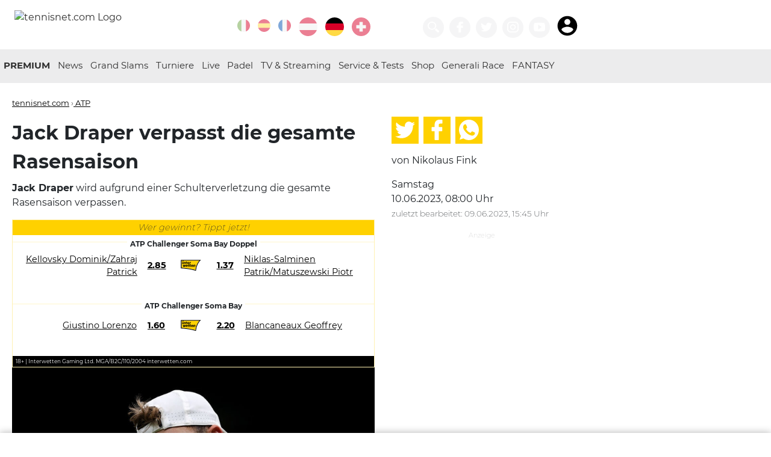

--- FILE ---
content_type: text/html; charset=utf-8
request_url: https://www.tennisnet.com/news/jack-draper-verpasst-die-gesamte-rasensaison
body_size: 13405
content:
<!DOCTYPE html>
<html lang="de" dir="ltr">
<head>

<meta charset="utf-8">
<!-- 
	eTennis Dev | DI Andreas Munk

	This website is powered by TYPO3 - inspiring people to share!
	TYPO3 is a free open source Content Management Framework initially created by Kasper Skaarhoj and licensed under GNU/GPL.
	TYPO3 is copyright 1998-2026 of Kasper Skaarhoj. Extensions are copyright of their respective owners.
	Information and contribution at https://typo3.org/
-->

<base href="https://www.tennisnet.com/">

<title>News</title>
<meta name="generator" content="TYPO3 CMS" />
<meta name="twitter:card" content="summary" />


<link rel="stylesheet" href="/typo3temp/assets/css/6c1791d3de2970df5b6766143051ece7.css?1717413052" media="all">
<link rel="stylesheet" href="/_assets/366f495fa6709e590bd9ddd7c08d7d40/Templates/scss/custom.css?1709196074" media="all">






<link rel="shortcut icon" href="favicon.ico" />
            <link rel="icon" href="favicon.ico" />
            <meta name="viewport" content="width=device-width, initial-scale=1.0, maximum-scale=1.0, shrink-to-fit=no" />
            <link rel="apple-touch-icon" sizes="57x57" href="/icon/apple-icon-57x57.png">
            <link rel="apple-touch-icon" sizes="60x60" href="/icon/apple-icon-60x60.png">
            <link rel="apple-touch-icon" sizes="72x72" href="/icon/apple-icon-72x72.png">
            <link rel="apple-touch-icon" sizes="76x76" href="/icon/apple-icon-76x76.png">
            <link rel="apple-touch-icon" sizes="114x114" href="/icon/apple-icon-114x114.png">
            <link rel="apple-touch-icon" sizes="120x120" href="/icon/apple-icon-120x120.png">
            <link rel="apple-touch-icon" sizes="144x144" href="/icon/apple-icon-144x144.png">
            <link rel="apple-touch-icon" sizes="152x152" href="/icon/apple-icon-152x152.png">
            <link rel="apple-touch-icon" sizes="180x180" href="/icon/apple-icon-180x180.png">
            <link rel="icon" type="image/png" sizes="192x192"  href="/icon/android-icon-192x192.png">
            <link rel="icon" type="image/png" sizes="32x32" href="/icon/favicon-32x32.png">
            <link rel="icon" type="image/png" sizes="96x96" href="/icon/favicon-96x96.png">
            <link rel="icon" type="image/png" sizes="16x16" href="/icon/favicon-16x16.png">
            <link rel="manifest" href="/manifest.json">
            <meta name="msapplication-TileColor" content="#303030">
            <meta name="msapplication-TileImage" content="/icon/ms-icon-144x144.png">
            <meta name="theme-color" content="#303030">
            <link rel='dns-prefetch' href='//static.cleverpush.com' />
            <link rel='dns-prefetch' href='//www.googletagmanager.com' />
            <meta http-equiv="pragma" content="no-cache">
            <meta http-equiv="cache-control" content="no-cache" />
            <meta name="apple-itunes-app" content="app-id=1376614774" />

            <link rel="preload" href="/fileadmin/templates/fonts/montserrat-v12-latin-regular.woff2" as="font" type="font/woff2" crossorigin>
            <link rel="preload" href="/fileadmin/templates/fonts/montserrat-v12-latin-200.woff2" as="font" type="font/woff2" crossorigin>
            <link rel="preload" href="/fileadmin/templates/fonts/montserrat-v12-latin-700.woff2" as="font" type="font/woff2" crossorigin>           <script async src="https://securepubads.g.doubleclick.net/tag/js/gpt.js"></script>
           <script async src="https://pagead2.googlesyndication.com/pagead/js/adsbygoogle.js?client=ca-pub-2526236426109441" crossorigin="anonymous"></script>
<script>window.pixelsLayer = window.pixelsLayer||[];pixelsLayer.push({'id': '82155'});</script><script>(function(w,d,s,l,i){w[l]=w[l]||[];var f=d.getElementsByTagName(s)[0],j=d.createElement(s),dl=l!=='pixelsLayer'?'&l='+l:'';j.async=true;j.src='https://pub.pixels.ai/pixels-layers-lib.js?id='+i+dl;f.parentNode.insertBefore(j,f);})(window,document,'script','pixelsLayer','tennisnet');</script><script src='https://pub.pixels.ai/inject-tennisnet-dual-lib.js'></script>
<meta property="og:title" content="Jack Draper verpasst die gesamte Rasensaison"/>
<meta property="og:description" content="Den Briten plagen Schulterprobleme"/>
<meta property="og:type" content="article"/>
<meta property="og:url" content="https://www.tennisnet.com/news/jack-draper-verpasst-die-gesamte-rasensaison"/>
<meta property="og:site_name" content="tennisnet.com"/>
<meta property="og:locale" content="de_DE"/>
<meta property="original-source" content="https://www.tennisnet.com/news/jack-draper-verpasst-die-gesamte-rasensaison"/>
<meta property="news_keywords" content="ATP,Tennis"/>
<meta property="og:image" content="https://www.tennisnet.com/fileadmin/_processed_/5/c/csm_DraperRasen_6934549ff2.jpg" />
<meta property="og:image:secure_url" content="https://www.tennisnet.com/fileadmin/_processed_/5/c/csm_DraperRasen_6934549ff2.jpg" />
<meta property="og:image:alt" content="Jack Draper muss eine Zwangspause einlegen" />
<meta property="og:image:width" content="1024" />
<meta property="og:image:height" content="536" />
<meta name="twitter:image" content="https://www.tennisnet.com/fileadmin/_processed_/5/c/csm_DraperRasen_6934549ff2.jpg">
<meta property="og:updated_time" content="2023-06-09T15:45:14+02:00"/>
<meta property="article:published_time" content="2023-06-10T08:00:00+02:00"/>
<meta property="article:modified_time" content="2023-06-09T15:45:14+02:00"/>
<meta property="article:publisher" content="https://facebook.com/tennisnet.com.DE"/>
<meta property="article:author" content=""/>
<meta property="fb:app_id" content="991700590953935"/>
<meta property="fb:admins" content="10211399808175023, 100000026934099"/>
<meta name="twitter:card" content="summary_large_image">
<meta name="twitter:site" content="@wwwtennisnetcom">
<meta name="twitter:title" content="Jack Draper verpasst die gesamte Rasensaison">
<meta name="twitter:description" content="Jack Draper wird aufgrund einer Schulterverletzung die gesamte Rasensaison verpassen.">
<meta property="id" content="82155" />
<meta property="paid" content="false" />
<link rel="canonical" href="https://www.tennisnet.com/news/jack-draper-verpasst-die-gesamte-rasensaison" />
<link rel="amphtml" href="https://www.tennisnet.com/news/jack-draper-verpasst-die-gesamte-rasensaison?amp=1" />
<meta name="description" content="Den Briten plagen Schulterprobleme" />
<script type="application/ld+json">
{
  "@context": "http://schema.org",
  "@type": "NewsArticle",
  "mainEntityOfPage": {
    "@type": "WebPage",
    "@id": "https://www.tennisnet.com/news/jack-draper-verpasst-die-gesamte-rasensaison"
  },
  "headline": "Jack Draper verpasst die gesamte Rasensaison",
  "image": [{
    "@type": "ImageObject",
    "url": "https://www.tennisnet.com/fileadmin/_processed_/5/c/csm_DraperRasen_59424ab0fa.jpg",
    "height": "574",
    "width": "1024"
   },
   {
    "@type": "ImageObject",
    "url": "https://www.tennisnet.com/fileadmin/_processed_/5/c/csm_DraperRasen_3a1f44a9a9.jpg",
    "height": "672",
    "width": "897"
   },
   {
    "@type": "ImageObject",
    "url": "https://www.tennisnet.com/fileadmin/_processed_/5/c/csm_DraperRasen_8faef92406.jpg",
    "height": "672",
    "width": "672"
   }],
  "datePublished": "2023-06-10T08:00:00+02:00",
  "dateModified": "2023-06-09T15:45:14+02:00",
  "author": {
    "@type": "Person",
    "name": "Nikolaus Fink"
  },
   "publisher": {
    "@type": "Organization",
    "name": "tennisnet.com",
    "url":"https://www.tennisnet.com",
    "sameAs":["https://www.facebook.com/tennisnet.com.DE"],
    "logo": {
      "@type": "ImageObject",
      "url": "https://www.tennisnet.com/fileadmin/templates/images/tennisnet-h-60.png"
    }
  },
  "description": "Den Briten plagen Schulterprobleme"
}
</script>


<script type='text/javascript'>
  window._taboola = window._taboola || [];
  _taboola.push({article:'auto'});
  !function (e, f, u, i) {
    if (!document.getElementById(i)){
      e.async = 1;
      e.src = u;
      e.id = i;
      f.parentNode.insertBefore(e, f);
    }
  }(document.createElement('script'),
  document.getElementsByTagName('script')[0],
  '//cdn.taboola.com/libtrc/tennisnet.comnew-publisher/loader.js',
  'tb_loader_script');
  if(window.performance && typeof window.performance.mark == 'function')
    {window.performance.mark('tbl_ic');}
</script> 

            <script>
                dataLayer = [{
                    'category_ids': ['1'],
                    'article_id': '82155',
                    'country': 'DE',
                    'page_id': '48',
                    'live': '0',
                    'url': '/news/jack-draper-verpasst-die-gesamte-rasensaison',
                    'players': ['']
                }];
                window.googletag = window.googletag || {cmd: []};
                googletag.cmd.push(function() {
                    const [targetings] = dataLayer;
                    for(const key in targetings)
                        googletag.pubads().setTargeting(key, targetings[key]);
                });
                </script>
                <!-- Google Tag Manager -->
                <script>(function(w,d,s,l,i){w[l]=w[l]||[];w[l].push({'gtm.start':
                new Date().getTime(),event:'gtm.js'});var f=d.getElementsByTagName(s)[0],
                j=d.createElement(s),dl=l!='dataLayer'?'&l='+l:'';j.async=true;j.src=
                                'https://www.googletagmanager.com/gtm.js?id='+i+dl;f.parentNode.insertBefore(j,f);
                })(window,document,'script','dataLayer','GTM-NPZCS3W');</script>
            <!-- End Google Tag Manager -->
<script>var country=['de'];var pid=['82155'];var channels = ['1'];var uid = ['82155'];var live = ['0'];var players = [];var url = ['/news/jack-draper-verpasst-die-gesamte-rasensaison']; window.googletag=window.googletag||{cmd:[]};googletag.cmd.push(function(){var screenWidth=window.top.innerWidth;var leaderboardSize=["0"];console.log("gads start 3");if(document.getElementById("div-gpt-ad-1705566252351-0")){googletag.defineSlot("/21895670358/article-image",[[300,250],[320,480],[300,460],[300,600]],"div-gpt-ad-1705566252351-0").addService(googletag.pubads())}if(screenWidth>=1390){googletag.defineSlot("/21895670358/sky-left",[160,600],"div-gpt-ad-1687956875983-0").addService(googletag.pubads())}if(screenWidth>=1280){googletag.defineSlot("/21895670358/sky-right",[[500,1e3],[300,600],[160,600]],"div-gpt-ad-1588400660419-0").addService(googletag.pubads())}if(document.getElementById("liveTicker")){console.log("live ticker ad");googletag.defineSlot("/21895670358/article-ticker",[[300,75],[300,50],[300,100],[300,250]],"div-gpt-ad-1601801316429-0").addService(googletag.pubads());googletag.defineSlot('/21895670358/article-ticker2', [[300, 75], [300, 100], [300, 50], [300, 600], [300, 250]], 'div-gpt-ad-1736668108720-0').addService(googletag.pubads());}if(document.getElementById("div-gpt-ad-1583386760911-0")){if(screenWidth>=768&&screenWidth<980){leaderboardSize=["728"];googletag.defineSlot("/21895670358/leaderboard",[728,90],"div-gpt-ad-1583386760911-0").addService(googletag.pubads())}if(screenWidth>=980&&screenWidth<1720){leaderboardSize=["970"];googletag.defineSlot("/21895670358/leaderboard",[[970,90],[970,250],[728,90]],"div-gpt-ad-1583386760911-0").addService(googletag.pubads())}if(screenWidth>=1720){leaderboardSize=["1240"];googletag.defineSlot("/21895670358/leaderboard",[[1240,90],[1240,150],[1220,250],[970,90],[970,250],[728,90]],"div-gpt-ad-1583386760911-0").addService(googletag.pubads())}console.log(leaderboardSize)}if(screenWidth>890||!(document.getElementsByClassName("article-details").length||document.getElementsByClassName("article-overview").length)){googletag.defineSlot("/21895670358/article-side-desktop",[300,250],"div-gpt-ad-1579115166331-0").addService(googletag.pubads());if(screenWidth>=1720){googletag.defineSlot("/21895670358/tn-widget",[[784,83],[784,150]],"div-gpt-ad-1622581903200-0").addService(googletag.pubads());console.log("tn widget desktop")}else if(screenWidth>=890){googletag.defineSlot("/21895670358/tn-widget",[[602,83],[602,250]],"div-gpt-ad-1622581903200-0").addService(googletag.pubads());console.log("tn widget notebook")}}else if(screenWidth<=890){googletag.defineSlot("/21895670358/tn-widget",[300,250],"div-gpt-ad-1622581903200-0").addService(googletag.pubads());console.log("tn widget mobile")}if(document.getElementById("p49")||document.getElementById("p50")||document.getElementById("p250")){if(document.getElementById("div-gpt-ad-1605250236809-0"))googletag.defineSlot("/21895670358/newscenter-atp",[300,250],"div-gpt-ad-1605250236809-0").addService(googletag.pubads());if(document.getElementById("div-gpt-ad-1605250427454-0"))googletag.defineSlot("/21895670358/newscenter-wta",[300,250],"div-gpt-ad-1605250427454-0").addService(googletag.pubads())}if(screenWidth<768){if(document.getElementById("div-gpt-ad-1579529966601-0")){googletag.defineSlot("/21895670358/mob-leaderboard",[[300,100],[300,50]],"div-gpt-ad-1579529966601-0").addService(googletag.pubads())}}if(document.getElementById("div-gpt-ad-1605250042098-0"))googletag.defineSlot("/21895670358/article-mostread",[[300,75],[300,50],[300,100],[300,250]],"div-gpt-ad-1605250042098-0").addService(googletag.pubads());if(document.getElementsByClassName("article-details").length||document.getElementsByClassName("article-overview").length){if(screenWidth>=1390){googletag.defineSlot("/21895670358/article-breaker",[300,250],"div-gpt-ad-1579119738075-0").addService(googletag.pubads())}else googletag.defineSlot("/21895670358/article-breaker",[[300,250],[300,600],[320,480],[300,460]],"div-gpt-ad-1579119738075-0").addService(googletag.pubads())}console.log(leaderboardSize);googletag.pubads().enableSingleRequest();googletag.pubads().collapseEmptyDivs();googletag.pubads().setTargeting("uid",uid).setTargeting("country",country).setTargeting("player",players).setTargeting("pid",pid).setTargeting("live",live).setTargeting("leaderboard",leaderboardSize).setTargeting("channel",channels).setTargeting("url",url);googletag.enableServices()});
</script>
</head>
<body id="p48">
<!-- Google Tag Manager (noscript) --><noscript><iframe src="https://www.googletagmanager.com/ns.html?id=GTM-NPZCS3W" height="0" width="0" style="display:none;visibility:hidden"></iframe></noscript><!-- End Google Tag Manager (noscript) --><header data-lang="DE" data-category="" data-ptype=""><div class="container"><a href="/de" title="Startseite Deutschland" id="logo"><img src="/fileadmin/templates/images/tennisnet-w-250-2021.png" alt="tennisnet.com Logo"></a><div class="float-right"><div class="language"><a href="https://www.ubitennis.com/" title="UBITENNIS" target="_blank" class="icon icon-circle lang-ext"><svg class="icon"><use xlink:href="#italy"></use></svg></a><a href="https://www.ubitennis.es/" title="UBITENNIS" target="_blank" class="icon icon-circle lang-ext"><svg class="icon"><use xlink:href="#spain"></use></svg></a><a href="https://www.tennisactu.net/" title="UBITENNIS" target="_blank" class="icon icon-circle lang-ext"><svg class="icon"><use xlink:href="#france"></use></svg></a><a href="/at" title="Tennis Österreich · tennisnet.com" class="icon icon-circle"><svg class="icon"><use xlink:href="#austria"></use></svg></a><a href="/de" title="Tennis Deutschland · tennisnet.com" class="icon icon-circle active"><svg class="icon"><use xlink:href="#germany"></use></svg></a><a href="/ch" title="Tennis Schweiz · tennisnet.com" class="icon icon-circle"><svg class="icon"><use xlink:href="#switzerland"></use></svg></a><a href="/premium-gewinnspiel" title="tennisnet PREMIUM Gewinnspiel" class="icon icon-circle"><svg class="icon"><use xlink:href="#"></use></svg></a></div><div class="icons"><a class="icon icon-circle icon-60" title="Suchen" href="/suche"><svg class="icon"><use xlink:href="#search"></use></svg></a><a href="https://facebook.com/tennisnet.com.DE/" title="Tennisnet auf Facebook" target="_blank" class="icon icon-circle icon-60"><svg class="icon"><use xlink:href="#facebook"></use></svg></a><a href="https://twitter.com/wwwtennisnetcom" title="Tennisnet auf Twitter" target="_blank" class="icon icon-circle icon-60"><svg class="icon"><use xlink:href="#twitter"></use></svg></a><a href="https://www.instagram.com/tennisnetnews/" title="Tennisnet auf Instagram" target="_blank" class="icon icon-circle icon-60"><svg class="icon"><use xlink:href="#instagram"></use></svg></a><a href="https://www.youtube.com/tennisnetcom" title="Tennisnet.com auf Youtube" target="_blank" class="icon icon-circle icon-60"><svg class="icon"><use xlink:href="#youtube"></use></svg></a><iframe id="premiumStatus" src="https://premium.tennisnet.com/bonusballs/iframe/nav" border="0" style="display:inline-block;border: 0; width: 56px;max-height: 40px;margin: 0 0 0 9px;vertical-align: bottom;"></iframe></div><div class="mobileMenu"><a href="#" title="Menü öffnen" target="_blank" class="icon icon-circle"><svg class="icon"><use xlink:href="#menu"></use></svg></a></div></div></div></header><nav class="main"><div class="container"><div class="partner partnerLeft"></div><ul><li><a href="http://premium.tennisnet.com/" target="_blank" title="PREMIUM">
                                PREMIUM
                            </a></li><li class="dropdown-arrow"><span></span><a href="/de/news" title="Tennis News in Deutschland · tennisnet.com">
                                News
                            </a><ul class="dropdown"><li><a href="/de/herren-atp" title="ATP Herren · tennisnet.com">ATP Herren</a></li><li><a href="/de/damen-wta" title="WTA Damen · tennisnet.com">WTA Damen</a></li><li><a href="/de/news/itf-world-tennis-tour" title="ITF World Tennis Tour · tennisnet.com">ITF World Tennis Tour</a></li><li><a href="/de/news/junioren" title="Junioren · tennisnet.com">Junioren</a></li><li><a href="/de/news/interviews" title="Interviews · tennisnet.com">Interviews</a></li></ul></li><li class="dropdown-arrow"><span></span><a href="/de/grand-slam/australian-open" title="Grand Slams">
                                Grand Slams
                            </a><ul class="dropdown"><li><a href="/de/grand-slam/australian-open" title="Australian Open · tennisnet.com">Australian Open</a></li><li><a href="/de/grand-slams/french-open" title="French Open · tennisnet.com">French Open</a></li><li><a href="/de/grand-slams/wimbledon" title="Wimbledon · tennisnet.com">Wimbledon</a></li><li><a href="/de/grand-slams/us-open" title="US Open · tennisnet.com">US Open</a></li></ul></li><li class="dropdown-arrow"><span></span><a href="/de/turniere/atp-cup" title="Turniere">
                                Turniere
                            </a><ul class="dropdown"><li><a href="/de/turniere/atp-cup" title="ATP Cup · tennisnet.com">ATP Cup</a></li><li><a href="/de/news/porsche-tennis-gp-stuttgart" title="Porsche Tennis GP Stuttgart · tennisnet.com">Porsche Tennis GP Stuttgart</a></li><li><a href="/de/turniere/bmw-open" title="BMW Open by BitPanda · tennisnet.com">BMW Open by BitPanda</a></li><li><a href="/de/turniere/wta-berlin" title="WTA Berlin · tennisnet.com">WTA Berlin</a></li><li><a href="/de/turniere/mallorca-championships" title="Mallorca Championships · tennisnet.com">Mallorca Championships</a></li><li><a href="/de/turniere/hamburg-open" title="Hamburg Open · tennisnet.com">Hamburg Open</a></li><li><a href="/de/turniere/atp-halle" title="ATP Halle · tennisnet.com">ATP Halle</a></li><li><a href="/de/news/atp-stuttgart" title="ATP Stuttgart · tennisnet.com">ATP Stuttgart</a></li><li><a href="/de/turniere/generali-open-kitzbuehel" title="Generali Open Kitzbühel · tennisnet.com">Generali Open Kitzbühel</a></li><li><a href="/de/turniere/laver-cup" title="Laver Cup · tennisnet.com">Laver Cup</a></li><li><a href="/de/billie-jean-king-cup" title="Billie Jean King Cup · tennisnet.com">Billie Jean King Cup</a></li><li><a href="/de/news/wta-finals" title="WTA Finals · tennisnet.com">WTA Finals</a></li><li><a href="/de/news/atp-finals" title="ATP Finals · tennisnet.com">ATP Finals</a></li><li><a href="/de/news/davis-cup" title="Davis Cup · tennisnet.com">Davis Cup</a></li></ul></li><li class="dropdown-arrow"><span></span><a href="/de/live/livescore" title="Live">
                                Live
                            </a><ul class="dropdown"><li><a href="/de/live/livescore" title="Livescore · tennisnet.com">Livescore</a></li><li><a href="/de/live/liveticker" title="Liveticker · tennisnet.com">Liveticker</a></li></ul></li><li><a href="/de/padel" title="Padel · tennisnet.com">
                                Padel
                            </a></li><li><a href="/de/tv-streaming" title="TV &amp; Streaming · tennisnet.com">
                                TV &amp; Streaming
                            </a></li><li class="dropdown-arrow"><span></span><a href="/de/service" title="Service &amp; Tests · tennisnet.com">
                                Service &amp; Tests
                            </a><ul class="dropdown"><li><a href="/de/service/tenniswetten-tipps" title="Tenniswetten Tipps · tennisnet.com">Tenniswetten Tipps</a></li><li><a href="https://www.tennisnet.com/tennismagazin" title="Magazin">Magazin</a></li><li><a href="/de/reisen" title="Reisen · tennisnet.com">Reisen</a></li><li><a href="/de/service/partner" title="Partner · tennisnet.com">Partner</a></li><li><a href="/at/service/mentale-gesundheit-1" title="Mentale Gesundheit · tennisnet.com">Mentale Gesundheit</a></li><li><a href="https://www.tennisnettests.com" target="_blank" title="TennisnetTests">TennisnetTests</a></li><li><a href="https://www.eTennis.de" title="eTennis">eTennis</a></li><li><a href="https://www.tennisnet.com/news/verpasse-kein-spiel-deiner-stars-mit-der-tennisnet-fan-app" title="Fan App">Fan App</a></li><li><a href="https://www.interwetten.de/go/?dl=1190&amp;bn=coop_12806-tennisnet-de_logo&amp;utm_source=coop_12806-tennisnet-de&amp;utm_medium=odds&amp;utm_campaign=generic-sb_2026_A_com&amp;utm_content=de_sb_logo_tennis" target="_blank" title="Tennis wetten bei interwetten">Tennis wetten bei interwetten</a></li></ul></li><li><a href="https://shop.tennisnet.com/" target="_blank" title="Shop">
                                Shop
                            </a></li><li><a href="/generali-race-to-kitzbuehel" title="Generali Race">
                                Generali Race
                            </a></li><li><a href="https://premium.tennisnet.com/fantasy" target="_blank" title="FANTASY">
                                FANTASY
                            </a></li><li class="mobileLink"><a title="Suchen" href="/suche">
                        Suchen
                    </a></li></ul><div class="partner partnerRight"><!--<a href="https://www.interwetten.com/go/?dl=423&bn=Textlink-SB-Text-Strategie-DE-text-4759-tennisnet-com&utm_campaign=SB_allgemein&utm_content=allgemein&utm_medium=textlink&utm_source=4759_Tennisnet.com" target="_blank"><img src="/fileadmin/templates/images/logos/interwetten2.png" alt="interwetten.com" /></a>--></div></div></nav><div class="container ad-container"><div class="ad-skyscraper ad-skyscraperl"><!-- /21895670358/sky-left --><div id='div-gpt-ad-1687956875983-0' style='min-width: 160px; min-height: 600px;'><script>
                var screenWidth = window.top.innerWidth;
                if(screenWidth >= 1390) {
                    googletag.cmd.push(function () {
                        googletag.display('div-gpt-ad-1687956875983-0');
                    });
                }
            </script></div></div><div class="ad-leaderboard"><!-- /21895670358/leaderboard --><div id='div-gpt-ad-1583386760911-0' style="background:#fff;"><script>
                var screenWidth = window.top.innerWidth;
                if(screenWidth >= 768) {
                    googletag.cmd.push(function () {
                        googletag.display('div-gpt-ad-1583386760911-0');
                    });
                }
            </script></div></div><!-- /21895670358/mob-leaderboard --><!--<div id='div-gpt-ad-1579529966601-0'><script>
            googletag.cmd.push(function() { googletag.display('div-gpt-ad-1579529966601-0'); });
        </script></div>--><div class="ad-skyscraper ad-skyscraperr" id="skyr"><!-- Skyscraper rechts --><!--<ins class="adsbygoogle"
             style="display:block"
             data-ad-client="ca-pub-2526236426109441"
             data-ad-slot="6821757510"
             data-ad-format="auto"
             data-full-width-responsive="true"></ins><script>
            (adsbygoogle = window.adsbygoogle || []).push({});
        </script>--><div id='div-gpt-ad-1588400660419-0'><script>
                var screenWidth = window.top.innerWidth;
                if(screenWidth >= 1280) {
                    googletag.cmd.push(function () {
                        googletag.display('div-gpt-ad-1588400660419-0');
                    });
                }
            </script></div></div></div><main class="container"><article id="n82155" class="article-details"><div class="categories"><span><a href="/" target="_self" title="tennisnet.com">tennisnet.com</a> &rsaquo;</span><a href="/de/herren-atp" title="ATP">
                        ATP
                    </a></div><h1>
                Jack Draper verpasst die gesamte Rasensaison
            </h1><p><strong>Jack Draper</strong> wird aufgrund einer Schulterverletzung die gesamte Rasensaison verpassen.</p><div class="socialShare onlymobile"><a href="https://www.twitter.com/home?status=https://www.tennisnet.com/news/jack-draper-verpasst-die-gesamte-rasensaison" target="_blank" rel="noreferrer nofollow" title="Auf Twitter teilen"><svg class="icon"><use xlink:href="#twitter"></use></svg></a><a href="https://www.facebook.com/sharer/sharer.php?u=https://www.tennisnet.com/news/jack-draper-verpasst-die-gesamte-rasensaison" target="_blank" rel="noreferrer nofollow" title="Auf Facebook teilen"><svg class="icon"><use xlink:href="#facebook"></use></svg></a><a href="whatsapp://send?text=Jack%20Draper%20verpasst%20die%20gesamte%20Rasensaison%20https://www.tennisnet.com/news/jack-draper-verpasst-die-gesamte-rasensaison" target="_blank" rel="noreferrer nofollow" data-action="share/whatsapp/share" title="Auf WhatsApp teilen"><svg class="icon"><use xlink:href="#whatsapp"></use></svg></a></div><div class="onlymobile text-center small"><p>
                    
                            von Nikolaus Fink
                        
                    

                        
                                <br /><span class="small grey-text">
                                    zuletzt bearbeitet:
                                    09.06.2023, 15:45 Uhr
                                </span></p></div><!-- /21895670358/tn-widget --><!--<div id='div-gpt-ad-1622581903200-0' class="ad-banner" style='width:100%;overflow:hidden;margin-bottom:1em;text-align:center;'><script>
							googletag.cmd.push(function() { googletag.display('div-gpt-ad-1622581903200-0'); });
						</script></div>--><!--
					<div class="onlymobile"><div class="SPMADS spmads_mobilead" id="SPMADS_tennisnet_REST_MR_3"></div></div>--><link rel="stylesheet" type="text/css" href="/widgets/interwetten2/widget.css?v=3" media="all" /><div id="tennisnetWidget" data-cat="1" style="display:none;"><div class="header">Wer gewinnt? Tippt jetzt!</div><div class="game"><div class="gameTitle"><span></span></div><div class="player"><table><tr><td class="p1"><a href="/news" target="_blank">News</a></td><td style="width: 10%; text-align: center"><span class="quote quote1"><a href="/news" target="_blank">News</a></span></td><td><img alt="Interwetten logo" class="logo" src="/widgets/interwetten2/iw_betting_seal_rgb_1.svg" /></td><td style="width: 10%; text-align: center"><span class="quote quote2"><a href="/news" target="_blank">News</a></span></td><td class="p2"><a href="/news" target="_blank">News</a></td></tr></table><div style="clear: both"></div></div></div><div class="game"><div class="gameTitle"><span></span></div><div class="player"><table><tr><td class="p1"><a href="/news" target="_blank">News</a></td><td style="width: 10%; text-align: center"><span class="quote quote1"><a href="/news" target="_blank">News</a></span></td><td><img alt="Interwetten logo" class="logo" src="/widgets/interwetten2/iw_betting_seal_rgb_1.svg" /></td><td style="width: 10%; text-align: center"><span class="quote quote2"><a href="/news" target="_blank">News</a></span></td><td class="p2"><a href="/news" target="_blank">News</a></td></tr></table><div style="clear: both"></div></div></div><div class="game" id="game3"><div class="gameTitle"><span></span></div><div class="player"><table><tr><td class="p1"><a href="/news" target="_blank">News</a></td><td style="width: 10%; text-align: center"><span class="quote quote1"><a href="/news" target="_blank">News</a></span></td><td><img alt="Interwetten logo" class="logo" src="/widgets/interwetten2/iw_betting_seal_rgb_1.svg" /></td><td style="width: 10%; text-align: center"><span class="quote quote2"><a href="/news" target="_blank">News</a></span></td><td class="p2"><a href="/news" target="_blank">News</a></td></tr></table><div style="clear: both"></div></div></div><div class="footer">
                    18+ | Interwetten Gaming Ltd. MGA/B2C/110/2004 interwetten.com
                    <div style="clear:both;"></div></div></div><div id="hero-image-id"><figure class="align"><div class="image"><img alt="Jack Draper muss eine Zwangspause einlegen" src="/fileadmin/_processed_/5/c/csm_DraperRasen_827849ae03.jpg" width="756" height="497" title="Jack Draper muss eine Zwangspause einlegen" /><div class="copy">&copy; Getty Images</div></div><figcaption>Jack Draper muss eine Zwangspause einlegen</figcaption></figure></div><div class="ad" style="margin:0 auto; "><!-- /21895670358/article-image --><div id='div-gpt-ad-1705566252351-0' style='min-width: 300px; min-height: 250px; max-height:600px;'><script>
                        googletag.cmd.push(function () { googletag.display('div-gpt-ad-1705566252351-0'); });
                    </script></div></div><script src="https://premium.tennisnet.com/article-view/js"></script><iframe src="https://premium.tennisnet.com/activity/iframe/rnd"
                style="border:0;width: 1px;min-width: 100%;max-width:100%;" border="0" id="premiumiframe"></iframe><p><p>Schlechte Nachrichten für Jack Draper: Der Weltranglisten-55. muss aufgrund einer Schulterverletzung eine längere Zwangspause einlegen und verpasst die gesamte Rasensaison. Somit wird der 21-jährige Brite auch nicht bei seinem Heim-Grand-Slam-Turnier in Wimbledon aufschlagen können.</p><div class="sm-widget sm-instagram"><blockquote class="instagram-media" data-instgrm-captioned data-instgrm-permalink="https://instagram.com/p/CtO88r-NNd-/"></blockquote></div><p>&quot;Es ist klar, dass meine Schulter Zeit und eine Reha braucht, um wieder in den richtigen Zustand zu kommen&quot;, schrieb Draper auf Instagram. &quot;In diesem Sport gibt es so viele Höhen und Tiefen, aber das&nbsp;ist schwer zu verkraften. Das Einzige, was sicher ist, ist, dass ich weiter durchhalten werde.&quot;</p><div class="sm-widget sm-youtube"></p><iframe width="560" height="315" src="https://www.youtube-nocookie.com/embed/PFONZwsOmKA" frameborder="0" allow="accelerometer; autoplay; encrypted-media; gyroscope; picture-in-picture" allowfullscreen></iframe><p></div><p>Bei den French Open musste Draper in Runde eins gegen den späteren Viertelfinalisten&nbsp;Tomas Martin Etcheverry&nbsp;aufgeben. Sein Comeback hat der Youngster für Mitte Juli angesetzt.</p></p><div class="onlymobile pushSubscriptionContainer"></div><div class="ad" style="margin:0 auto; "><!-- /21895670358/article-mostread --><div id='div-gpt-ad-1605250042098-0'><script>
                            googletag.cmd.push(function () { googletag.display('div-gpt-ad-1605250042098-0'); });
                        </script></div><!--<div class="SPMADS spmads_qualityFooter" id="SPMADS_tennisnet_REST_QualityFooter"></div>--></div><div id="mid-article-id" style="width: 100%"></div><script>
                    if(document.getElementsByTagName('article')[0].id!="n88146") {
                        pixelsDualInject("#hero-image-id", "#mid-article-id").setup({
                            pageId: "82155",
                        });
                    }
                </script><div id="taboola-below-article-thumbnails"></div><script type="text/javascript">
                    if(document.getElementsByTagName('article')[0].id!="n88146") {
                        window._taboola = window._taboola || [];
                        _taboola.push({
                            mode: 'alternating-thumbnails-a',
                            container: 'taboola-below-article-thumbnails',
                            placement: 'Below Article Thumbnails',
                            target_type: 'mix'
                        });
                    }
                </script></article><div class="sub"><div class="socialShare"><a href="https://www.twitter.com/home?status=https://www.tennisnet.com/news/jack-draper-verpasst-die-gesamte-rasensaison" target="_blank" rel="noreferrer nofollow" title="Auf Twitter teilen"><svg class="icon"><use xlink:href="#twitter"></use></svg></a><a href="https://www.facebook.com/sharer/sharer.php?u=https://www.tennisnet.com/news/jack-draper-verpasst-die-gesamte-rasensaison" target="_blank" rel="noreferrer nofollow" title="Auf Facebook teilen"><svg class="icon"><use xlink:href="#facebook"></use></svg></a><a href="whatsapp://send?text=Jack%20Draper%20verpasst%20die%20gesamte%20Rasensaison%20https://www.tennisnet.com/news/jack-draper-verpasst-die-gesamte-rasensaison" target="_blank" rel="noreferrer nofollow" data-action="share/whatsapp/share" title="Auf WhatsApp teilen"><svg class="icon"><use xlink:href="#whatsapp"></use></svg></a></div><p>
                        von Nikolaus Fink
                    </p><p>
                Samstag<br />
                
                        10.06.2023, 08:00 Uhr
                        
                            <br /><span class="small grey-text">zuletzt bearbeitet: 09.06.2023, 15:45 Uhr</span></p><div class="ad"><!--<div class="ad-banner"><div id="renderSlot_contentadr"><script type="text/javascript">
								adition.srq.push(function(api) {
									api.renderSlot("renderSlot_contentadr");
								})
							</script></div></div>--><!-- Med Rec Mob Resp 1 --><!-- /21895670358/article-side-desktop --><div id='div-gpt-ad-1579115166331-0'><script>
                        var screenWidth = window.top.innerWidth;
                        if (screenWidth > 890 || !(document.getElementsByClassName('article-details').length || document.getElementsByClassName('article-overview').length)) {
                            googletag.cmd.push(function () {
                                googletag.display('div-gpt-ad-1579115166331-0');
                            });
                        }
                    </script></div><!--<div class="SPMADS spmads_mobilead" id="SPMADS_tennisnet_REST_MR_1"></div>--></div></div><nav id="recommendedArticles"><div class="container"><div class="recommendedTitle">Empfohlene Beiträge</div><div><a href="/news/australian-open-absage-matteo-berrettini-und-das-naechste-bittere-kapitel"><img class="lazyload" src="/fileadmin/_processed_/a/b/csm_Matteo_Berrettini_Absage_AO_4a886f40ef.jpg" width="176" height="100" alt="" /><div class="text"><span class="category">
                                            ATP
                                        </span><h2>
                                            Absage - Matteo Berrettini und das nächste bittere Kapitel
                                        </h2></div></a><a href="/news/atp-challenger-nonthaburi-neil-oberleitner-verteidigt-doppel-titel-in-thailand"><img class="lazyload" src="/fileadmin/_processed_/c/c/csm_neil_Oberleitner_nonthaburi_5cc93f8848.jpg" width="176" height="100" alt="" /><div class="text"><span class="category">
                                            ATP
                                        </span><h2>
                                            Nonthaburi: Oberleitner verteidigt Doppel-Titel in Thailand
                                        </h2></div></a><a href="/news/waterdrop-und-die-australian-open-die-traumehe-geht-schon-in-das-dritte-jahr"><img class="lazyload" src="/fileadmin/_processed_/d/4/csm_water_meddy_24ee81567e.jpeg" width="176" height="100" alt="Daniil Medvedev könnte für eine Überraschung sorgen" title="Daniil Medvedev könnte für eine Überraschung sorgen" /><div class="text"><span class="category">
                                            ATP
                                        </span><h2>
                                            waterdrop und die AO: Die Traumehe geht in das dritte Jahr
                                        </h2></div></a><a href="/news/atp-jakub-mensik-holt-auckland-titel"><img class="lazyload" src="/fileadmin/_processed_/e/c/csm_jakub-mensik-auckland-sieg_d53f21889a.jpg" width="176" height="100" alt="Jakub Mensik" title="Jakub Mensik" /><div class="text"><span class="category">
                                            ATP
                                        </span><h2>
                                            Jakub Mensik schnappt sich Auckland-Titel
                                        </h2></div></a></div></div></nav><div id="fb-root"></div><script type="text/javascript">
                window._taboola = window._taboola || [];
                _taboola.push({ flush: true });
            </script></main><div class="container ad-container" id="leaderboard-bottom"><!-- Übersichtsseiten unten // leaderboard unten --><ins class="adsbygoogle"
                 style="display:block"
                 data-ad-client="ca-pub-2526236426109441"
                 data-ad-slot="9917079749"
                 data-ad-format="auto"
                 data-full-width-responsive="true"></ins><script>
                (adsbygoogle = window.adsbygoogle || []).push({});
            </script></div><script type="text/javascript">
        if(document.getElementsByTagName('article')[0].id=="n88146") {
            document.getElementById("leaderboard-bottom").remove();
        }
    </script><footer><div class="footercopy"><div class="container"><div class="row "><div class="col-4">&copy; 2026 Tennisnet Group GmbH</div><div class="col-8 text-right"><ul><li><a href="/impressum" target="_blank" title="Impressum">
                                          Impressum
                                      </a></li><li><a href="/fileadmin/user_upload/tennisnet/dokumente/TennisNet-AGBs.pdf" target="_blank" title="AGBs">
                                          AGBs
                                      </a></li><li><a href="/datenschutz" title="Datenschutz">
                                          Datenschutz
                                      </a></li><li><a href="/fileadmin/user_upload/tennisnet/dokumente/TennisNet-Nutzungsbestimmungen.pdf" target="_blank" title="Nutzungsbedingungen">
                                          Nutzungsbedingungen
                                      </a></li><li><a href="/push" title="Push Benachrichtigungen · tennisnet.com">
                                          Push
                                      </a></li><li><a href="/rss-widgets" title="RSS &amp; Widgets">
                                          RSS &amp; Widgets
                                      </a></li></ul></div></div></div></div></footer><div hidden><svg xmlns="http://www.w3.org/2000/svg" style="display: none;"><symbol id="whatsapp" viewBox="0 0 512 512"><title>whatsapp</title><path d="M256.064,0h-0.128C114.784,0,0,114.816,0,256c0,56,18.048,107.904,48.736,150.048l-31.904,95.104l98.4-31.456 C155.712,496.512,204,512,256.064,512C397.216,512,512,397.152,512,256S397.216,0,256.064,0z M405.024,361.504 c-6.176,17.44-30.688,31.904-50.24,36.128c-13.376,2.848-30.848,5.12-89.664-19.264C189.888,347.2,141.44,270.752,137.664,265.792 c-3.616-4.96-30.4-40.48-30.4-77.216s18.656-54.624,26.176-62.304c6.176-6.304,16.384-9.184,26.176-9.184 c3.168,0,6.016,0.16,8.576,0.288c7.52,0.32,11.296,0.768,16.256,12.64c6.176,14.88,21.216,51.616,23.008,55.392 c1.824,3.776,3.648,8.896,1.088,13.856c-2.4,5.12-4.512,7.392-8.288,11.744c-3.776,4.352-7.36,7.68-11.136,12.352 c-3.456,4.064-7.36,8.416-3.008,15.936c4.352,7.36,19.392,31.904,41.536,51.616c28.576,25.44,51.744,33.568,60.032,37.024 c6.176,2.56,13.536,1.952,18.048-2.848c5.728-6.176,12.8-16.416,20-26.496c5.12-7.232,11.584-8.128,18.368-5.568 c6.912,2.4,43.488,20.48,51.008,24.224c7.52,3.776,12.48,5.568,14.304,8.736C411.2,329.152,411.2,344.032,405.024,361.504z" fill="#FFFFFF"/></symbol><symbol id="instagram" viewBox="0 0 512 512"><title>instagram</title><g><g><path d="M352,0H160C71.648,0,0,71.648,0,160v192c0,88.352,71.648,160,160,160h192c88.352,0,160-71.648,160-160V160 C512,71.648,440.352,0,352,0z M464,352c0,61.76-50.24,112-112,112H160c-61.76,0-112-50.24-112-112V160C48,98.24,98.24,48,160,48 h192c61.76,0,112,50.24,112,112V352z" fill="#FFFFFF"/></g></g><g><g><path d="M256,128c-70.688,0-128,57.312-128,128s57.312,128,128,128s128-57.312,128-128S326.688,128,256,128z M256,336 c-44.096,0-80-35.904-80-80c0-44.128,35.904-80,80-80s80,35.872,80,80C336,300.096,300.096,336,256,336z" fill="#FFFFFF"/></g></g><g><g><circle cx="393.6" cy="118.4" r="17.056" fill="#FFFFFF"/></g></g></symbol><symbol id="facebook" viewBox="0 0 96.124 96.123"><title>facebook</title><path d="M72.089,0.02L59.624,0C45.62,0,36.57,9.285,36.57,23.656v10.907H24.037c-1.083,0-1.96,0.878-1.96,1.961v15.803 c0,1.083,0.878,1.96,1.96,1.96h12.533v39.876c0,1.083,0.877,1.96,1.96,1.96h16.352c1.083,0,1.96-0.878,1.96-1.96V54.287h14.654 c1.083,0,1.96-0.877,1.96-1.96l0.006-15.803c0-0.52-0.207-1.018-0.574-1.386c-0.367-0.368-0.867-0.575-1.387-0.575H56.842v-9.246 c0-4.444,1.059-6.7,6.848-6.7l8.397-0.003c1.082,0,1.959-0.878,1.959-1.96V1.98C74.046,0.899,73.17,0.022,72.089,0.02z" fill="#FFFFFF"/></symbol><symbol id="twitter" viewBox="0 0 612 612"><title>twitter</title><path d="M612,116.258c-22.525,9.981-46.694,16.75-72.088,19.772c25.929-15.527,45.777-40.155,55.184-69.411 c-24.322,14.379-51.169,24.82-79.775,30.48c-22.907-24.437-55.49-39.658-91.63-39.658c-69.334,0-125.551,56.217-125.551,125.513 c0,9.828,1.109,19.427,3.251,28.606C197.065,206.32,104.556,156.337,42.641,80.386c-10.823,18.51-16.98,40.078-16.98,63.101 c0,43.559,22.181,81.993,55.835,104.479c-20.575-0.688-39.926-6.348-56.867-15.756v1.568c0,60.806,43.291,111.554,100.693,123.104 c-10.517,2.83-21.607,4.398-33.08,4.398c-8.107,0-15.947-0.803-23.634-2.333c15.985,49.907,62.336,86.199,117.253,87.194 c-42.947,33.654-97.099,53.655-155.916,53.655c-10.134,0-20.116-0.612-29.944-1.721c55.567,35.681,121.536,56.485,192.438,56.485 c230.948,0,357.188-191.291,357.188-357.188l-0.421-16.253C573.872,163.526,595.211,141.422,612,116.258z" fill="#FFFFFF"/></symbol><symbol id="youtube" viewBox="0 0 510 510"><title>youtube</title><path d="M459,61.2C443.7,56.1,349.35,51,255,51c-94.35,0-188.7,5.1-204,10.2C10.2,73.95,0,163.2,0,255s10.2,181.05,51,193.8 C66.3,453.9,160.65,459,255,459c94.35,0,188.7-5.1,204-10.2c40.8-12.75,51-102,51-193.8S499.8,73.95,459,61.2z M204,369.75v-229.5 L357,255L204,369.75z" fill="#FFFFFF"/></symbol><symbol id="search" viewBox="0 0 485.213 485.213"><title>search</title><path d="M363.909,181.955C363.909,81.473,282.44,0,181.956,0C81.474,0,0.001,81.473,0.001,181.955s81.473,181.951,181.955,181.951 C282.44,363.906,363.909,282.437,363.909,181.955z M181.956,318.416c-75.252,0-136.465-61.208-136.465-136.46 c0-75.252,61.213-136.465,136.465-136.465c75.25,0,136.468,61.213,136.468,136.465 C318.424,257.208,257.206,318.416,181.956,318.416z" fill="#FFFFFF"/><path d="M471.882,407.567L360.567,296.243c-16.586,25.795-38.536,47.734-64.331,64.321l111.324,111.324 c17.772,17.768,46.587,17.768,64.321,0C489.654,454.149,489.654,425.334,471.882,407.567z" fill="#FFFFFF"/></symbol><symbol id="austria" viewBox="0 0 512 512"><title>austria</title><path style="fill:#F0F0F0;" d="M496.077,345.043C506.368,317.311,512,287.314,512,256s-5.632-61.309-15.923-89.043L256,144.696 L15.923,166.957C5.633,194.691,0,224.686,0,256s5.633,61.311,15.923,89.043L256,367.304L496.077,345.043z"/><g><path style="fill:#D80027;" d="M256,512c110.07,0,203.906-69.472,240.076-166.957H15.922C52.094,442.528,145.928,512,256,512z"/><path style="fill:#D80027;" d="M256,0C145.928,0,52.094,69.472,15.922,166.957h480.155C459.906,69.472,366.07,0,256,0z"/></g></symbol><symbol id="germany" viewBox="0 0 512 512"><title>germany</title><path style="fill:#FFDA44;" d="M15.923,345.043C52.094,442.527,145.929,512,256,512s203.906-69.473,240.077-166.957L256,322.783 L15.923,345.043z"/><path d="M256,0C145.929,0,52.094,69.472,15.923,166.957L256,189.217l240.077-22.261C459.906,69.472,366.071,0,256,0z"/><path style="fill:#D80027;" d="M15.923,166.957C5.633,194.69,0,224.686,0,256s5.633,61.31,15.923,89.043h480.155 C506.368,317.31,512,287.314,512,256s-5.632-61.31-15.923-89.043H15.923z"/></symbol><symbol id="switzerland" viewBox="0 0 512 512"><title>switzerland</title><circle style="fill:#D80027;" cx="256" cy="256" r="256"/><polygon style="fill:#F0F0F0;" points="389.565,211.479 300.522,211.479 300.522,122.435 211.478,122.435 211.478,211.479 122.435,211.479 122.435,300.522 211.478,300.522 211.478,389.565 300.522,389.565 300.522,300.522 389.565,300.522 "/></symbol><symbol id="fire" viewBox="0 0 533.333 533.333"><title>fire</title><path d="M165.494,533.333c-35.545-73.962-16.616-116.343,10.703-156.272c29.917-43.728,37.627-87.013,37.627-87.013 s23.518,30.573,14.11,78.39c41.548-46.25,49.389-119.938,43.115-148.159c93.914,65.63,134.051,207.737,79.96,313.054 c287.695-162.776,71.562-406.339,33.934-433.775c12.543,27.435,14.922,73.88-10.416,96.42C331.635,33.333,225.583,0,225.583,0 c12.543,83.877-45.466,175.596-101.404,244.13c-1.965-33.446-4.053-56.525-21.641-88.531 C98.59,216.357,52.157,265.884,39.583,326.76C22.551,409.2,52.341,469.562,165.494,533.333z" fill="#FFFFFF"/></symbol><symbol id="united-kingdom" viewBox="0 0 512 512"><title>united-kingdom</title><circle style="fill:#F0F0F0;" cx="256" cy="256" r="256"/><g><path style="fill:#0052B4;" d="M52.92,100.142c-20.109,26.163-35.272,56.318-44.101,89.077h133.178L52.92,100.142z"/><path style="fill:#0052B4;" d="M503.181,189.219c-8.829-32.758-23.993-62.913-44.101-89.076l-89.075,89.076H503.181z"/><path style="fill:#0052B4;" d="M8.819,322.784c8.83,32.758,23.993,62.913,44.101,89.075l89.074-89.075L8.819,322.784L8.819,322.784 z"/><path style="fill:#0052B4;" d="M411.858,52.921c-26.163-20.109-56.317-35.272-89.076-44.102v133.177L411.858,52.921z"/><path style="fill:#0052B4;" d="M100.142,459.079c26.163,20.109,56.318,35.272,89.076,44.102V370.005L100.142,459.079z"/><path style="fill:#0052B4;" d="M189.217,8.819c-32.758,8.83-62.913,23.993-89.075,44.101l89.075,89.075V8.819z"/><path style="fill:#0052B4;" d="M322.783,503.181c32.758-8.83,62.913-23.993,89.075-44.101l-89.075-89.075V503.181z"/><path style="fill:#0052B4;" d="M370.005,322.784l89.075,89.076c20.108-26.162,35.272-56.318,44.101-89.076H370.005z"/></g><g><path style="fill:#D80027;" d="M509.833,222.609h-220.44h-0.001V2.167C278.461,0.744,267.317,0,256,0 c-11.319,0-22.461,0.744-33.391,2.167v220.44v0.001H2.167C0.744,233.539,0,244.683,0,256c0,11.319,0.744,22.461,2.167,33.391 h220.44h0.001v220.442C233.539,511.256,244.681,512,256,512c11.317,0,22.461-0.743,33.391-2.167v-220.44v-0.001h220.442 C511.256,278.461,512,267.319,512,256C512,244.683,511.256,233.539,509.833,222.609z"/><path style="fill:#D80027;" d="M322.783,322.784L322.783,322.784L437.019,437.02c5.254-5.252,10.266-10.743,15.048-16.435 l-97.802-97.802h-31.482V322.784z"/><path style="fill:#D80027;" d="M189.217,322.784h-0.002L74.98,437.019c5.252,5.254,10.743,10.266,16.435,15.048l97.802-97.804 V322.784z"/><path style="fill:#D80027;" d="M189.217,189.219v-0.002L74.981,74.98c-5.254,5.252-10.266,10.743-15.048,16.435l97.803,97.803 H189.217z"/><path style="fill:#D80027;" d="M322.783,189.219L322.783,189.219L437.02,74.981c-5.252-5.254-10.743-10.266-16.435-15.047 l-97.802,97.803V189.219z"/></g></symbol><symbol id="menu" viewBox="0 0 50 50"><title>menu</title><rect y="3" width="50" height="2" fill="#000000"/><rect y="17" width="50" height="2" fill="#000000"/><rect y="31" width="50" height="2" fill="#000000"/><rect y="45" width="50" height="2" fill="#000000"/></symbol><symbol id="united-kingdom" viewBox="0 0 512 512"><title>united-kingdom</title><circle style="fill:#F0F0F0;" cx="256" cy="256" r="256"/><g><path style="fill:#0052B4;" d="M52.92,100.142c-20.109,26.163-35.272,56.318-44.101,89.077h133.178L52.92,100.142z"/><path style="fill:#0052B4;" d="M503.181,189.219c-8.829-32.758-23.993-62.913-44.101-89.076l-89.075,89.076H503.181z"/><path style="fill:#0052B4;" d="M8.819,322.784c8.83,32.758,23.993,62.913,44.101,89.075l89.074-89.075L8.819,322.784L8.819,322.784 z"/><path style="fill:#0052B4;" d="M411.858,52.921c-26.163-20.109-56.317-35.272-89.076-44.102v133.177L411.858,52.921z"/><path style="fill:#0052B4;" d="M100.142,459.079c26.163,20.109,56.318,35.272,89.076,44.102V370.005L100.142,459.079z"/><path style="fill:#0052B4;" d="M189.217,8.819c-32.758,8.83-62.913,23.993-89.075,44.101l89.075,89.075V8.819z"/><path style="fill:#0052B4;" d="M322.783,503.181c32.758-8.83,62.913-23.993,89.075-44.101l-89.075-89.075V503.181z"/><path style="fill:#0052B4;" d="M370.005,322.784l89.075,89.076c20.108-26.162,35.272-56.318,44.101-89.076H370.005z"/></g><g><path style="fill:#D80027;" d="M509.833,222.609h-220.44h-0.001V2.167C278.461,0.744,267.317,0,256,0 c-11.319,0-22.461,0.744-33.391,2.167v220.44v0.001H2.167C0.744,233.539,0,244.683,0,256c0,11.319,0.744,22.461,2.167,33.391 h220.44h0.001v220.442C233.539,511.256,244.681,512,256,512c11.317,0,22.461-0.743,33.391-2.167v-220.44v-0.001h220.442 C511.256,278.461,512,267.319,512,256C512,244.683,511.256,233.539,509.833,222.609z"/><path style="fill:#D80027;" d="M322.783,322.784L322.783,322.784L437.019,437.02c5.254-5.252,10.266-10.743,15.048-16.435 l-97.802-97.802h-31.482V322.784z"/><path style="fill:#D80027;" d="M189.217,322.784h-0.002L74.98,437.019c5.252,5.254,10.743,10.266,16.435,15.048l97.802-97.804 V322.784z"/><path style="fill:#D80027;" d="M189.217,189.219v-0.002L74.981,74.98c-5.254,5.252-10.266,10.743-15.048,16.435l97.803,97.803 H189.217z"/><path style="fill:#D80027;" d="M322.783,189.219L322.783,189.219L437.02,74.981c-5.252-5.254-10.743-10.266-16.435-15.047 l-97.802,97.803V189.219z"/></g></symbol><symbol id="france" viewBox="0 0 512 512"><title>france</title><circle style="fill:#F0F0F0;" cx="256" cy="256" r="256"/><path style="fill:#D80027;" d="M512,256c0-110.071-69.472-203.906-166.957-240.077v480.155C442.528,459.906,512,366.071,512,256z"/><path style="fill:#0052B4;" d="M0,256c0,110.071,69.473,203.906,166.957,240.077V15.923C69.473,52.094,0,145.929,0,256z"/></symbol><symbol id="italy" viewBox="0 0 512 512"><title>italy</title><circle style="fill:#F0F0F0;" cx="256" cy="256" r="256"/><path style="fill:#D80027;" d="M512,256c0-110.071-69.472-203.906-166.957-240.077v480.155C442.528,459.906,512,366.071,512,256z"/><path style="fill:#6DA544;" d="M0,256c0,110.071,69.472,203.906,166.957,240.077V15.923C69.472,52.094,0,145.929,0,256z"/></symbol><symbol id="spain" viewBox="0 0 512 512"><title>spain</title><path style="fill:#FFDA44;" d="M0,256c0,31.314,5.633,61.31,15.923,89.043L256,367.304l240.077-22.261 C506.367,317.31,512,287.314,512,256s-5.633-61.31-15.923-89.043L256,144.696L15.923,166.957C5.633,194.69,0,224.686,0,256z"/><g><path style="fill:#D80027;" d="M496.077,166.957C459.906,69.473,366.071,0,256,0S52.094,69.473,15.923,166.957H496.077z"/><path style="fill:#D80027;" d="M15.923,345.043C52.094,442.527,145.929,512,256,512s203.906-69.473,240.077-166.957H15.923z"/></g></symbol></svg></div><script type="application/ld+json">
        {
            "@context": "https://schema.org",
            "@type": "Organization",
            "name": "tennisnet.com",
            "logo": "https://www.tennisnet.com/fileadmin/templates/images/tennisnet-w-210-2021.png",
            "url": "https://www.tennisnet.com",
            "sameAs" : [ "https://twitter.com/wwwtennisnetcom", "https://www.instagram.com/tennisnetnews", "https://www.facebook.com/tennisnet.com.DE", "https://www.youtube.com/tennisnetcom"]
        }
    </script><script type="application/ld+json">
        {
            "@context": "https://schema.org",
            "@type": "WebSite",
            "url": "https://www.tennisnet.com",
            "potentialAction": {
                "@type": "SearchAction",
                "target": "https://www.tennisnet.com/suche?tx_tennisnet_artikel%5B%40query%5D={search_term_string}",
                "query-input": "required name=search_term_string"
            }
        }
    </script><script src="//static.cleverpush.com/channel/loader/dj4R9FxA5EwgtjDEr.js" async></script>

<script src="/_assets/366f495fa6709e590bd9ddd7c08d7d40/Templates/js/plugins.js?1709038982"></script>
<script src="/_assets/366f495fa6709e590bd9ddd7c08d7d40/Templates/js/setup.js?1737382520"></script>


</body>
</html>

--- FILE ---
content_type: text/html; charset=UTF-8
request_url: https://premium.tennisnet.com/bonusballs/iframe/nav
body_size: 4896
content:
<!DOCTYPE html>
<html lang="de">

	<head>
		<meta charset="utf-8">
		<meta name="viewport" content="width=device-width, initial-scale=1">
		<meta name="csrf-token" content="qDsTgSNVXfQPgiGG4L0LqAzuuiKJHzZM8tuEuSCB">
		<link rel="shortcut icon" href="https://premium.tennisnet.com/build/assets/favicon.ed34e023.ico">
		<link rel="icon" href="https://premium.tennisnet.com/build/assets/favicon.ed34e023.ico">
		<link rel="apple-touch-icon" sizes="192x192" href="https://premium.tennisnet.com/build/assets/favicon.5c018d18.png">
		<link rel="icon" type="image/png" sizes="192x192" href="https://premium.tennisnet.com/build/assets/favicon.5c018d18.png">

		<title>Tennisnet Premium</title>

		<!-- Facebook Pixel Code -->
		<noscript>
			<img height="1" width="1" style="display:none"
			     src="https://www.facebook.com/tr?id=671302466311397&ev=PageView&noscript=1"/>
		</noscript>
		<!-- End Facebook Pixel Code -->

		<link rel="preload" as="style" href="https://premium.tennisnet.com/build/assets/app.debdde77.css" /><link rel="modulepreload" href="https://premium.tennisnet.com/build/assets/app.3837ea70.js" /><link rel="stylesheet" href="https://premium.tennisnet.com/build/assets/app.debdde77.css" /><script type="module" src="https://premium.tennisnet.com/build/assets/app.3837ea70.js"></script>
		<style>
			[x-cloak] {
				display: none !important;
			}
		</style>

		<style >[wire\:loading], [wire\:loading\.delay], [wire\:loading\.inline-block], [wire\:loading\.inline], [wire\:loading\.block], [wire\:loading\.flex], [wire\:loading\.table], [wire\:loading\.grid], [wire\:loading\.inline-flex] {display: none;}[wire\:loading\.delay\.shortest], [wire\:loading\.delay\.shorter], [wire\:loading\.delay\.short], [wire\:loading\.delay\.long], [wire\:loading\.delay\.longer], [wire\:loading\.delay\.longest] {display:none;}[wire\:offline] {display: none;}[wire\:dirty]:not(textarea):not(input):not(select) {display: none;}input:-webkit-autofill, select:-webkit-autofill, textarea:-webkit-autofill {animation-duration: 50000s;animation-name: livewireautofill;}@keyframes livewireautofill { from {} }</style>
	</head>

	<body class="font-sans antialiased bg-white">

		<div wire:id="nTHG6VYnQTh3lZwK5TAU" wire:initial-data="{&quot;fingerprint&quot;:{&quot;id&quot;:&quot;nTHG6VYnQTh3lZwK5TAU&quot;,&quot;name&quot;:&quot;pages.nav-element.bonusballs-and-profile-image&quot;,&quot;locale&quot;:&quot;de&quot;,&quot;path&quot;:&quot;bonusballs\/iframe\/nav&quot;,&quot;method&quot;:&quot;GET&quot;,&quot;v&quot;:&quot;acj&quot;},&quot;effects&quot;:{&quot;listeners&quot;:[&quot;refreshComponent&quot;]},&quot;serverMemo&quot;:{&quot;children&quot;:[],&quot;errors&quot;:[],&quot;htmlHash&quot;:&quot;f881c445&quot;,&quot;data&quot;:{&quot;sumBonusballs&quot;:0},&quot;dataMeta&quot;:[],&quot;checksum&quot;:&quot;6ae364fb9335b11ffc7c13c9e4ac69dbff8186d114043b05b770f3a53922d2c6&quot;}}" class="relative flex flex-row pt-2">
     <link rel="modulepreload" href="https://premium.tennisnet.com/build/assets/iframeResizer.contentWindow.min.8c3913ae.js" /><script type="module" src="https://premium.tennisnet.com/build/assets/iframeResizer.contentWindow.min.8c3913ae.js"></script>
     
         <a href="https://premium.tennisnet.com/auth/login" target="_blank">
             <svg class="w-10 h-10 -mt-2" width="49" height="48" viewBox="0 0 49 48" fill="none" xmlns="http://www.w3.org/2000/svg">
<g clip-path="url(#clip0_874_23826)">
<path d="M24.3845 4C13.3445 4 4.38452 12.96 4.38452 24C4.38452 35.04 13.3445 44 24.3845 44C35.4245 44 44.3845 35.04 44.3845 24C44.3845 12.96 35.4245 4 24.3845 4ZM24.3845 10C27.7045 10 30.3845 12.68 30.3845 16C30.3845 19.32 27.7045 22 24.3845 22C21.0645 22 18.3845 19.32 18.3845 16C18.3845 12.68 21.0645 10 24.3845 10ZM24.3845 38.4C19.3845 38.4 14.9645 35.84 12.3845 31.96C12.4445 27.98 20.3845 25.8 24.3845 25.8C28.3645 25.8 36.3245 27.98 36.3845 31.96C33.8045 35.84 29.3845 38.4 24.3845 38.4Z" fill="black"/>
</g>
<defs>
<clipPath id="clip0_874_23826">
<rect width="48" height="48" fill="white" transform="translate(0.384521)"/>
</clipPath>
</defs>
</svg>         </a>

          
     <script>
         document.addEventListener("visibilitychange", function() {
             if (document.visibilityState === 'visible') {
                 Livewire.emit('refreshComponent');
             }
         });
     </script>
 </div>

<!-- Livewire Component wire-end:nTHG6VYnQTh3lZwK5TAU -->

		<div x-data="livewireError()" x-ref="wrapper"></div>

		<script src="/livewire/livewire.js?id=90730a3b0e7144480175" data-turbo-eval="false" data-turbolinks-eval="false" ></script><script data-turbo-eval="false" data-turbolinks-eval="false" >window.livewire = new Livewire();window.Livewire = window.livewire;window.livewire_app_url = '';window.livewire_token = 'qDsTgSNVXfQPgiGG4L0LqAzuuiKJHzZM8tuEuSCB';window.deferLoadingAlpine = function (callback) {window.addEventListener('livewire:load', function () {callback();});};let started = false;window.addEventListener('alpine:initializing', function () {if (! started) {window.livewire.start();started = true;}});document.addEventListener("DOMContentLoaded", function () {if (! started) {window.livewire.start();started = true;}});</script>
		<div wire:id="ckzGmXbrptwEtyh8OeSL" wire:initial-data="{&quot;fingerprint&quot;:{&quot;id&quot;:&quot;ckzGmXbrptwEtyh8OeSL&quot;,&quot;name&quot;:&quot;livewire-ui-modal&quot;,&quot;locale&quot;:&quot;de&quot;,&quot;path&quot;:&quot;bonusballs\/iframe\/nav&quot;,&quot;method&quot;:&quot;GET&quot;,&quot;v&quot;:&quot;acj&quot;},&quot;effects&quot;:{&quot;listeners&quot;:[&quot;openModal&quot;,&quot;destroyComponent&quot;]},&quot;serverMemo&quot;:{&quot;children&quot;:[],&quot;errors&quot;:[],&quot;htmlHash&quot;:&quot;a9aa09e4&quot;,&quot;data&quot;:{&quot;activeComponent&quot;:null,&quot;components&quot;:[]},&quot;dataMeta&quot;:[],&quot;checksum&quot;:&quot;280cce1f3894eb2eac948cbc30bfaf620a3a836e95212f4b89ec66770585fd53&quot;}}">
			<script>(()=>{var t,e={331:()=>{function t(t){return function(t){if(Array.isArray(t))return e(t)}(t)||function(t){if("undefined"!=typeof Symbol&&null!=t[Symbol.iterator]||null!=t["@@iterator"])return Array.from(t)}(t)||function(t,o){if(!t)return;if("string"==typeof t)return e(t,o);var n=Object.prototype.toString.call(t).slice(8,-1);"Object"===n&&t.constructor&&(n=t.constructor.name);if("Map"===n||"Set"===n)return Array.from(t);if("Arguments"===n||/^(?:Ui|I)nt(?:8|16|32)(?:Clamped)?Array$/.test(n))return e(t,o)}(t)||function(){throw new TypeError("Invalid attempt to spread non-iterable instance.\nIn order to be iterable, non-array objects must have a [Symbol.iterator]() method.")}()}function e(t,e){(null==e||e>t.length)&&(e=t.length);for(var o=0,n=new Array(e);o<e;o++)n[o]=t[o];return n}window.LivewireUIModal=function(){return{show:!1,showActiveComponent:!0,activeComponent:!1,componentHistory:[],modalWidth:null,getActiveComponentModalAttribute:function(t){if(void 0!==this.$wire.get("components")[this.activeComponent])return this.$wire.get("components")[this.activeComponent].modalAttributes[t]},closeModalOnEscape:function(t){if(!1!==this.getActiveComponentModalAttribute("closeOnEscape")){var e=!0===this.getActiveComponentModalAttribute("closeOnEscapeIsForceful");this.closeModal(e)}},closeModalOnClickAway:function(t){!1!==this.getActiveComponentModalAttribute("closeOnClickAway")&&this.closeModal(!0)},closeModal:function(){var t=arguments.length>0&&void 0!==arguments[0]&&arguments[0],e=arguments.length>1&&void 0!==arguments[1]?arguments[1]:0,o=arguments.length>2&&void 0!==arguments[2]&&arguments[2];if(!1!==this.show){if(!0===this.getActiveComponentModalAttribute("dispatchCloseEvent")){var n=this.$wire.get("components")[this.activeComponent].name;Livewire.emit("modalClosed",n)}if(!0===this.getActiveComponentModalAttribute("destroyOnClose")&&Livewire.emit("destroyComponent",this.activeComponent),e>0)for(var i=0;i<e;i++){if(o){var r=this.componentHistory[this.componentHistory.length-1];Livewire.emit("destroyComponent",r)}this.componentHistory.pop()}var s=this.componentHistory.pop();s&&!1===t&&s?this.setActiveModalComponent(s,!0):this.setShowPropertyTo(!1)}},setActiveModalComponent:function(t){var e=this,o=arguments.length>1&&void 0!==arguments[1]&&arguments[1];if(this.setShowPropertyTo(!0),this.activeComponent!==t){!1!==this.activeComponent&&!1===o&&this.componentHistory.push(this.activeComponent);var n=50;!1===this.activeComponent?(this.activeComponent=t,this.showActiveComponent=!0,this.modalWidth=this.getActiveComponentModalAttribute("maxWidthClass")):(this.showActiveComponent=!1,n=400,setTimeout((function(){e.activeComponent=t,e.showActiveComponent=!0,e.modalWidth=e.getActiveComponentModalAttribute("maxWidthClass")}),300)),this.$nextTick((function(){var o,i=null===(o=e.$refs[t])||void 0===o?void 0:o.querySelector("[autofocus]");i&&setTimeout((function(){i.focus()}),n)}))}},focusables:function(){return t(this.$el.querySelectorAll("a, button, input, textarea, select, details, [tabindex]:not([tabindex='-1'])")).filter((function(t){return!t.hasAttribute("disabled")}))},firstFocusable:function(){return this.focusables()[0]},lastFocusable:function(){return this.focusables().slice(-1)[0]},nextFocusable:function(){return this.focusables()[this.nextFocusableIndex()]||this.firstFocusable()},prevFocusable:function(){return this.focusables()[this.prevFocusableIndex()]||this.lastFocusable()},nextFocusableIndex:function(){return(this.focusables().indexOf(document.activeElement)+1)%(this.focusables().length+1)},prevFocusableIndex:function(){return Math.max(0,this.focusables().indexOf(document.activeElement))-1},setShowPropertyTo:function(t){var e=this;this.show=t,t?document.body.classList.add("overflow-y-hidden"):(document.body.classList.remove("overflow-y-hidden"),setTimeout((function(){e.activeComponent=!1,e.$wire.resetState()}),300))},init:function(){var t=this;this.modalWidth=this.getActiveComponentModalAttribute("maxWidthClass"),Livewire.on("closeModal",(function(){var e=arguments.length>0&&void 0!==arguments[0]&&arguments[0],o=arguments.length>1&&void 0!==arguments[1]?arguments[1]:0,n=arguments.length>2&&void 0!==arguments[2]&&arguments[2];t.closeModal(e,o,n)})),Livewire.on("activeModalComponentChanged",(function(e){t.setActiveModalComponent(e)}))}}}},754:()=>{}},o={};function n(t){var i=o[t];if(void 0!==i)return i.exports;var r=o[t]={exports:{}};return e[t](r,r.exports,n),r.exports}n.m=e,t=[],n.O=(e,o,i,r)=>{if(!o){var s=1/0;for(u=0;u<t.length;u++){for(var[o,i,r]=t[u],a=!0,c=0;c<o.length;c++)(!1&r||s>=r)&&Object.keys(n.O).every((t=>n.O[t](o[c])))?o.splice(c--,1):(a=!1,r<s&&(s=r));if(a){t.splice(u--,1);var l=i();void 0!==l&&(e=l)}}return e}r=r||0;for(var u=t.length;u>0&&t[u-1][2]>r;u--)t[u]=t[u-1];t[u]=[o,i,r]},n.o=(t,e)=>Object.prototype.hasOwnProperty.call(t,e),(()=>{var t={387:0,109:0};n.O.j=e=>0===t[e];var e=(e,o)=>{var i,r,[s,a,c]=o,l=0;if(s.some((e=>0!==t[e]))){for(i in a)n.o(a,i)&&(n.m[i]=a[i]);if(c)var u=c(n)}for(e&&e(o);l<s.length;l++)r=s[l],n.o(t,r)&&t[r]&&t[r][0](),t[r]=0;return n.O(u)},o=self.webpackChunk=self.webpackChunk||[];o.forEach(e.bind(null,0)),o.push=e.bind(null,o.push.bind(o))})(),n.O(void 0,[109],(()=>n(331)));var i=n.O(void 0,[109],(()=>n(754)));i=n.O(i)})();</script>
		
	<div
		x-data="LivewireUIModal()"
		x-init="init()"
		x-on:close.stop="setShowPropertyTo(false)"
		x-on:keydown.escape.window="closeModalOnEscape()"
		x-on:keydown.tab.prevent="$event.shiftKey || nextFocusable().focus()"
		x-on:keydown.shift.tab.prevent="prevFocusable().focus()"
		x-show="show"
		class="fixed inset-0 z-50 overflow-y-auto"
		style="display: none;"
	>
		<div class="flex items-end justify-center min-h-screen px-4 pt-4 pb-10 text-center sm:block sm:p-0">
			<div
				x-show="show"
				x-on:click="closeModalOnClickAway()"
				x-transition:enter="ease-out duration-300"
				x-transition:enter-start="opacity-0"
				x-transition:enter-end="opacity-100"
				x-transition:leave="ease-in duration-200"
				x-transition:leave-start="opacity-100"
				x-transition:leave-end="opacity-0"
				class="fixed inset-0 transition-all transform"
			>
				<div class="absolute inset-0 bg-black opacity-75"></div>
			</div>

			<span class="hidden sm:inline-block sm:align-middle sm:h-screen" aria-hidden="true">&#8203;</span>

			<div
				x-show="show && showActiveComponent"
				x-transition:enter="ease-out duration-300"
				x-transition:enter-start="opacity-0 translate-y-4 sm:translate-y-0 sm:scale-95"
				x-transition:enter-end="opacity-100 translate-y-0 sm:scale-100"
				x-transition:leave="ease-in duration-200"
				x-transition:leave-start="opacity-100 translate-y-0 sm:scale-100"
				x-transition:leave-end="opacity-0 translate-y-4 sm:translate-y-0 sm:scale-95"
				x-bind:class="modalWidth"
				class="inline-block w-full text-left align-bottom transition-all transform bg-white rounded-lg shadow-xl sm:my-8 sm:align-middle sm:w-full"
				id="modal-container"
			>
											</div>
		</div>
	</div>
</div>

<!-- Livewire Component wire-end:ckzGmXbrptwEtyh8OeSL -->	</body>

</html>


--- FILE ---
content_type: text/html; charset=UTF-8
request_url: https://premium.tennisnet.com/activity/iframe/rnd
body_size: 4560
content:
<!DOCTYPE html>
<html lang="de">

	<head>
		<meta charset="utf-8">
		<meta name="viewport" content="width=device-width, initial-scale=1">
		<meta name="csrf-token" content="qDsTgSNVXfQPgiGG4L0LqAzuuiKJHzZM8tuEuSCB">
		<link rel="shortcut icon" href="https://premium.tennisnet.com/build/assets/favicon.ed34e023.ico">
		<link rel="icon" href="https://premium.tennisnet.com/build/assets/favicon.ed34e023.ico">
		<link rel="apple-touch-icon" sizes="192x192" href="https://premium.tennisnet.com/build/assets/favicon.5c018d18.png">
		<link rel="icon" type="image/png" sizes="192x192" href="https://premium.tennisnet.com/build/assets/favicon.5c018d18.png">

		<title>Tennisnet Premium</title>

		<!-- Facebook Pixel Code -->
		<noscript>
			<img height="1" width="1" style="display:none"
			     src="https://www.facebook.com/tr?id=671302466311397&ev=PageView&noscript=1"/>
		</noscript>
		<!-- End Facebook Pixel Code -->

		<link rel="preload" as="style" href="https://premium.tennisnet.com/build/assets/app.debdde77.css" /><link rel="modulepreload" href="https://premium.tennisnet.com/build/assets/app.3837ea70.js" /><link rel="stylesheet" href="https://premium.tennisnet.com/build/assets/app.debdde77.css" /><script type="module" src="https://premium.tennisnet.com/build/assets/app.3837ea70.js"></script>
		<style>
			[x-cloak] {
				display: none !important;
			}
		</style>

		<style >[wire\:loading], [wire\:loading\.delay], [wire\:loading\.inline-block], [wire\:loading\.inline], [wire\:loading\.block], [wire\:loading\.flex], [wire\:loading\.table], [wire\:loading\.grid], [wire\:loading\.inline-flex] {display: none;}[wire\:loading\.delay\.shortest], [wire\:loading\.delay\.shorter], [wire\:loading\.delay\.short], [wire\:loading\.delay\.long], [wire\:loading\.delay\.longer], [wire\:loading\.delay\.longest] {display:none;}[wire\:offline] {display: none;}[wire\:dirty]:not(textarea):not(input):not(select) {display: none;}input:-webkit-autofill, select:-webkit-autofill, textarea:-webkit-autofill {animation-duration: 50000s;animation-name: livewireautofill;}@keyframes livewireautofill { from {} }</style>
	</head>

	<body class="font-sans antialiased bg-white">

		<div wire:id="317bJ5Gz5iHy39Nb8dSo" wire:initial-data="{&quot;fingerprint&quot;:{&quot;id&quot;:&quot;317bJ5Gz5iHy39Nb8dSo&quot;,&quot;name&quot;:&quot;pages.random-picker.activity-picker&quot;,&quot;locale&quot;:&quot;de&quot;,&quot;path&quot;:&quot;activity\/iframe\/rnd&quot;,&quot;method&quot;:&quot;GET&quot;,&quot;v&quot;:&quot;acj&quot;},&quot;effects&quot;:{&quot;listeners&quot;:[]},&quot;serverMemo&quot;:{&quot;children&quot;:[],&quot;errors&quot;:[],&quot;htmlHash&quot;:&quot;618ebe24&quot;,&quot;data&quot;:[],&quot;dataMeta&quot;:[],&quot;checksum&quot;:&quot;70558a5b25d664e85aed79104fff10533b05a0641a1dd3371acd1a7c3b74be47&quot;}}">
	<link rel="modulepreload" href="https://premium.tennisnet.com/build/assets/iframeResizer.contentWindow.min.8c3913ae.js" /><script type="module" src="https://premium.tennisnet.com/build/assets/iframeResizer.contentWindow.min.8c3913ae.js"></script>							<div class="relative flex flex-col p-5 text-center bg-primary w-100">
										<h3 class="mb-10 text-lg font-semibold">Jannik Sinner vs James Duckworth</h3>
						<p>Tippe mit deinen Bonuspunkten jetzt auf unserer Premiumplattform!</p>
								<span class="flex-grow inline-block">
            <a class="w-full btn btn-black mt-5" target="_blank"
            href="https://premium.tennisnet.com/auth/login">
            Zum Premium Login
        </a>
    </span>
			</div>
			</div>

<!-- Livewire Component wire-end:317bJ5Gz5iHy39Nb8dSo -->

		<div x-data="livewireError()" x-ref="wrapper"></div>

		<script src="/livewire/livewire.js?id=90730a3b0e7144480175" data-turbo-eval="false" data-turbolinks-eval="false" ></script><script data-turbo-eval="false" data-turbolinks-eval="false" >window.livewire = new Livewire();window.Livewire = window.livewire;window.livewire_app_url = '';window.livewire_token = 'qDsTgSNVXfQPgiGG4L0LqAzuuiKJHzZM8tuEuSCB';window.deferLoadingAlpine = function (callback) {window.addEventListener('livewire:load', function () {callback();});};let started = false;window.addEventListener('alpine:initializing', function () {if (! started) {window.livewire.start();started = true;}});document.addEventListener("DOMContentLoaded", function () {if (! started) {window.livewire.start();started = true;}});</script>
		<div wire:id="mGZgCILHl7RdLKiIOeGe" wire:initial-data="{&quot;fingerprint&quot;:{&quot;id&quot;:&quot;mGZgCILHl7RdLKiIOeGe&quot;,&quot;name&quot;:&quot;livewire-ui-modal&quot;,&quot;locale&quot;:&quot;de&quot;,&quot;path&quot;:&quot;activity\/iframe\/rnd&quot;,&quot;method&quot;:&quot;GET&quot;,&quot;v&quot;:&quot;acj&quot;},&quot;effects&quot;:{&quot;listeners&quot;:[&quot;openModal&quot;,&quot;destroyComponent&quot;]},&quot;serverMemo&quot;:{&quot;children&quot;:[],&quot;errors&quot;:[],&quot;htmlHash&quot;:&quot;a9aa09e4&quot;,&quot;data&quot;:{&quot;activeComponent&quot;:null,&quot;components&quot;:[]},&quot;dataMeta&quot;:[],&quot;checksum&quot;:&quot;3d540c13260a4f12ae65d8fa6c3a965a425c0e5ffbfb459ae84243739ae953e2&quot;}}">
			<script>(()=>{var t,e={331:()=>{function t(t){return function(t){if(Array.isArray(t))return e(t)}(t)||function(t){if("undefined"!=typeof Symbol&&null!=t[Symbol.iterator]||null!=t["@@iterator"])return Array.from(t)}(t)||function(t,o){if(!t)return;if("string"==typeof t)return e(t,o);var n=Object.prototype.toString.call(t).slice(8,-1);"Object"===n&&t.constructor&&(n=t.constructor.name);if("Map"===n||"Set"===n)return Array.from(t);if("Arguments"===n||/^(?:Ui|I)nt(?:8|16|32)(?:Clamped)?Array$/.test(n))return e(t,o)}(t)||function(){throw new TypeError("Invalid attempt to spread non-iterable instance.\nIn order to be iterable, non-array objects must have a [Symbol.iterator]() method.")}()}function e(t,e){(null==e||e>t.length)&&(e=t.length);for(var o=0,n=new Array(e);o<e;o++)n[o]=t[o];return n}window.LivewireUIModal=function(){return{show:!1,showActiveComponent:!0,activeComponent:!1,componentHistory:[],modalWidth:null,getActiveComponentModalAttribute:function(t){if(void 0!==this.$wire.get("components")[this.activeComponent])return this.$wire.get("components")[this.activeComponent].modalAttributes[t]},closeModalOnEscape:function(t){if(!1!==this.getActiveComponentModalAttribute("closeOnEscape")){var e=!0===this.getActiveComponentModalAttribute("closeOnEscapeIsForceful");this.closeModal(e)}},closeModalOnClickAway:function(t){!1!==this.getActiveComponentModalAttribute("closeOnClickAway")&&this.closeModal(!0)},closeModal:function(){var t=arguments.length>0&&void 0!==arguments[0]&&arguments[0],e=arguments.length>1&&void 0!==arguments[1]?arguments[1]:0,o=arguments.length>2&&void 0!==arguments[2]&&arguments[2];if(!1!==this.show){if(!0===this.getActiveComponentModalAttribute("dispatchCloseEvent")){var n=this.$wire.get("components")[this.activeComponent].name;Livewire.emit("modalClosed",n)}if(!0===this.getActiveComponentModalAttribute("destroyOnClose")&&Livewire.emit("destroyComponent",this.activeComponent),e>0)for(var i=0;i<e;i++){if(o){var r=this.componentHistory[this.componentHistory.length-1];Livewire.emit("destroyComponent",r)}this.componentHistory.pop()}var s=this.componentHistory.pop();s&&!1===t&&s?this.setActiveModalComponent(s,!0):this.setShowPropertyTo(!1)}},setActiveModalComponent:function(t){var e=this,o=arguments.length>1&&void 0!==arguments[1]&&arguments[1];if(this.setShowPropertyTo(!0),this.activeComponent!==t){!1!==this.activeComponent&&!1===o&&this.componentHistory.push(this.activeComponent);var n=50;!1===this.activeComponent?(this.activeComponent=t,this.showActiveComponent=!0,this.modalWidth=this.getActiveComponentModalAttribute("maxWidthClass")):(this.showActiveComponent=!1,n=400,setTimeout((function(){e.activeComponent=t,e.showActiveComponent=!0,e.modalWidth=e.getActiveComponentModalAttribute("maxWidthClass")}),300)),this.$nextTick((function(){var o,i=null===(o=e.$refs[t])||void 0===o?void 0:o.querySelector("[autofocus]");i&&setTimeout((function(){i.focus()}),n)}))}},focusables:function(){return t(this.$el.querySelectorAll("a, button, input, textarea, select, details, [tabindex]:not([tabindex='-1'])")).filter((function(t){return!t.hasAttribute("disabled")}))},firstFocusable:function(){return this.focusables()[0]},lastFocusable:function(){return this.focusables().slice(-1)[0]},nextFocusable:function(){return this.focusables()[this.nextFocusableIndex()]||this.firstFocusable()},prevFocusable:function(){return this.focusables()[this.prevFocusableIndex()]||this.lastFocusable()},nextFocusableIndex:function(){return(this.focusables().indexOf(document.activeElement)+1)%(this.focusables().length+1)},prevFocusableIndex:function(){return Math.max(0,this.focusables().indexOf(document.activeElement))-1},setShowPropertyTo:function(t){var e=this;this.show=t,t?document.body.classList.add("overflow-y-hidden"):(document.body.classList.remove("overflow-y-hidden"),setTimeout((function(){e.activeComponent=!1,e.$wire.resetState()}),300))},init:function(){var t=this;this.modalWidth=this.getActiveComponentModalAttribute("maxWidthClass"),Livewire.on("closeModal",(function(){var e=arguments.length>0&&void 0!==arguments[0]&&arguments[0],o=arguments.length>1&&void 0!==arguments[1]?arguments[1]:0,n=arguments.length>2&&void 0!==arguments[2]&&arguments[2];t.closeModal(e,o,n)})),Livewire.on("activeModalComponentChanged",(function(e){t.setActiveModalComponent(e)}))}}}},754:()=>{}},o={};function n(t){var i=o[t];if(void 0!==i)return i.exports;var r=o[t]={exports:{}};return e[t](r,r.exports,n),r.exports}n.m=e,t=[],n.O=(e,o,i,r)=>{if(!o){var s=1/0;for(u=0;u<t.length;u++){for(var[o,i,r]=t[u],a=!0,c=0;c<o.length;c++)(!1&r||s>=r)&&Object.keys(n.O).every((t=>n.O[t](o[c])))?o.splice(c--,1):(a=!1,r<s&&(s=r));if(a){t.splice(u--,1);var l=i();void 0!==l&&(e=l)}}return e}r=r||0;for(var u=t.length;u>0&&t[u-1][2]>r;u--)t[u]=t[u-1];t[u]=[o,i,r]},n.o=(t,e)=>Object.prototype.hasOwnProperty.call(t,e),(()=>{var t={387:0,109:0};n.O.j=e=>0===t[e];var e=(e,o)=>{var i,r,[s,a,c]=o,l=0;if(s.some((e=>0!==t[e]))){for(i in a)n.o(a,i)&&(n.m[i]=a[i]);if(c)var u=c(n)}for(e&&e(o);l<s.length;l++)r=s[l],n.o(t,r)&&t[r]&&t[r][0](),t[r]=0;return n.O(u)},o=self.webpackChunk=self.webpackChunk||[];o.forEach(e.bind(null,0)),o.push=e.bind(null,o.push.bind(o))})(),n.O(void 0,[109],(()=>n(331)));var i=n.O(void 0,[109],(()=>n(754)));i=n.O(i)})();</script>
		
	<div
		x-data="LivewireUIModal()"
		x-init="init()"
		x-on:close.stop="setShowPropertyTo(false)"
		x-on:keydown.escape.window="closeModalOnEscape()"
		x-on:keydown.tab.prevent="$event.shiftKey || nextFocusable().focus()"
		x-on:keydown.shift.tab.prevent="prevFocusable().focus()"
		x-show="show"
		class="fixed inset-0 z-50 overflow-y-auto"
		style="display: none;"
	>
		<div class="flex items-end justify-center min-h-screen px-4 pt-4 pb-10 text-center sm:block sm:p-0">
			<div
				x-show="show"
				x-on:click="closeModalOnClickAway()"
				x-transition:enter="ease-out duration-300"
				x-transition:enter-start="opacity-0"
				x-transition:enter-end="opacity-100"
				x-transition:leave="ease-in duration-200"
				x-transition:leave-start="opacity-100"
				x-transition:leave-end="opacity-0"
				class="fixed inset-0 transition-all transform"
			>
				<div class="absolute inset-0 bg-black opacity-75"></div>
			</div>

			<span class="hidden sm:inline-block sm:align-middle sm:h-screen" aria-hidden="true">&#8203;</span>

			<div
				x-show="show && showActiveComponent"
				x-transition:enter="ease-out duration-300"
				x-transition:enter-start="opacity-0 translate-y-4 sm:translate-y-0 sm:scale-95"
				x-transition:enter-end="opacity-100 translate-y-0 sm:scale-100"
				x-transition:leave="ease-in duration-200"
				x-transition:leave-start="opacity-100 translate-y-0 sm:scale-100"
				x-transition:leave-end="opacity-0 translate-y-4 sm:translate-y-0 sm:scale-95"
				x-bind:class="modalWidth"
				class="inline-block w-full text-left align-bottom transition-all transform bg-white rounded-lg shadow-xl sm:my-8 sm:align-middle sm:w-full"
				id="modal-container"
			>
											</div>
		</div>
	</div>
</div>

<!-- Livewire Component wire-end:mGZgCILHl7RdLKiIOeGe -->	</body>

</html>


--- FILE ---
content_type: text/html; charset=utf-8
request_url: https://www.youtube-nocookie.com/embed/PFONZwsOmKA
body_size: 47799
content:
<!DOCTYPE html><html lang="en" dir="ltr" data-cast-api-enabled="true"><head><meta name="viewport" content="width=device-width, initial-scale=1"><script nonce="l9NA-x8QcrfcAE9Ypq4eZg">if ('undefined' == typeof Symbol || 'undefined' == typeof Symbol.iterator) {delete Array.prototype.entries;}</script><style name="www-roboto" nonce="ojbLFbAS74yaWH-IRATsUQ">@font-face{font-family:'Roboto';font-style:normal;font-weight:400;font-stretch:100%;src:url(//fonts.gstatic.com/s/roboto/v48/KFO7CnqEu92Fr1ME7kSn66aGLdTylUAMa3GUBHMdazTgWw.woff2)format('woff2');unicode-range:U+0460-052F,U+1C80-1C8A,U+20B4,U+2DE0-2DFF,U+A640-A69F,U+FE2E-FE2F;}@font-face{font-family:'Roboto';font-style:normal;font-weight:400;font-stretch:100%;src:url(//fonts.gstatic.com/s/roboto/v48/KFO7CnqEu92Fr1ME7kSn66aGLdTylUAMa3iUBHMdazTgWw.woff2)format('woff2');unicode-range:U+0301,U+0400-045F,U+0490-0491,U+04B0-04B1,U+2116;}@font-face{font-family:'Roboto';font-style:normal;font-weight:400;font-stretch:100%;src:url(//fonts.gstatic.com/s/roboto/v48/KFO7CnqEu92Fr1ME7kSn66aGLdTylUAMa3CUBHMdazTgWw.woff2)format('woff2');unicode-range:U+1F00-1FFF;}@font-face{font-family:'Roboto';font-style:normal;font-weight:400;font-stretch:100%;src:url(//fonts.gstatic.com/s/roboto/v48/KFO7CnqEu92Fr1ME7kSn66aGLdTylUAMa3-UBHMdazTgWw.woff2)format('woff2');unicode-range:U+0370-0377,U+037A-037F,U+0384-038A,U+038C,U+038E-03A1,U+03A3-03FF;}@font-face{font-family:'Roboto';font-style:normal;font-weight:400;font-stretch:100%;src:url(//fonts.gstatic.com/s/roboto/v48/KFO7CnqEu92Fr1ME7kSn66aGLdTylUAMawCUBHMdazTgWw.woff2)format('woff2');unicode-range:U+0302-0303,U+0305,U+0307-0308,U+0310,U+0312,U+0315,U+031A,U+0326-0327,U+032C,U+032F-0330,U+0332-0333,U+0338,U+033A,U+0346,U+034D,U+0391-03A1,U+03A3-03A9,U+03B1-03C9,U+03D1,U+03D5-03D6,U+03F0-03F1,U+03F4-03F5,U+2016-2017,U+2034-2038,U+203C,U+2040,U+2043,U+2047,U+2050,U+2057,U+205F,U+2070-2071,U+2074-208E,U+2090-209C,U+20D0-20DC,U+20E1,U+20E5-20EF,U+2100-2112,U+2114-2115,U+2117-2121,U+2123-214F,U+2190,U+2192,U+2194-21AE,U+21B0-21E5,U+21F1-21F2,U+21F4-2211,U+2213-2214,U+2216-22FF,U+2308-230B,U+2310,U+2319,U+231C-2321,U+2336-237A,U+237C,U+2395,U+239B-23B7,U+23D0,U+23DC-23E1,U+2474-2475,U+25AF,U+25B3,U+25B7,U+25BD,U+25C1,U+25CA,U+25CC,U+25FB,U+266D-266F,U+27C0-27FF,U+2900-2AFF,U+2B0E-2B11,U+2B30-2B4C,U+2BFE,U+3030,U+FF5B,U+FF5D,U+1D400-1D7FF,U+1EE00-1EEFF;}@font-face{font-family:'Roboto';font-style:normal;font-weight:400;font-stretch:100%;src:url(//fonts.gstatic.com/s/roboto/v48/KFO7CnqEu92Fr1ME7kSn66aGLdTylUAMaxKUBHMdazTgWw.woff2)format('woff2');unicode-range:U+0001-000C,U+000E-001F,U+007F-009F,U+20DD-20E0,U+20E2-20E4,U+2150-218F,U+2190,U+2192,U+2194-2199,U+21AF,U+21E6-21F0,U+21F3,U+2218-2219,U+2299,U+22C4-22C6,U+2300-243F,U+2440-244A,U+2460-24FF,U+25A0-27BF,U+2800-28FF,U+2921-2922,U+2981,U+29BF,U+29EB,U+2B00-2BFF,U+4DC0-4DFF,U+FFF9-FFFB,U+10140-1018E,U+10190-1019C,U+101A0,U+101D0-101FD,U+102E0-102FB,U+10E60-10E7E,U+1D2C0-1D2D3,U+1D2E0-1D37F,U+1F000-1F0FF,U+1F100-1F1AD,U+1F1E6-1F1FF,U+1F30D-1F30F,U+1F315,U+1F31C,U+1F31E,U+1F320-1F32C,U+1F336,U+1F378,U+1F37D,U+1F382,U+1F393-1F39F,U+1F3A7-1F3A8,U+1F3AC-1F3AF,U+1F3C2,U+1F3C4-1F3C6,U+1F3CA-1F3CE,U+1F3D4-1F3E0,U+1F3ED,U+1F3F1-1F3F3,U+1F3F5-1F3F7,U+1F408,U+1F415,U+1F41F,U+1F426,U+1F43F,U+1F441-1F442,U+1F444,U+1F446-1F449,U+1F44C-1F44E,U+1F453,U+1F46A,U+1F47D,U+1F4A3,U+1F4B0,U+1F4B3,U+1F4B9,U+1F4BB,U+1F4BF,U+1F4C8-1F4CB,U+1F4D6,U+1F4DA,U+1F4DF,U+1F4E3-1F4E6,U+1F4EA-1F4ED,U+1F4F7,U+1F4F9-1F4FB,U+1F4FD-1F4FE,U+1F503,U+1F507-1F50B,U+1F50D,U+1F512-1F513,U+1F53E-1F54A,U+1F54F-1F5FA,U+1F610,U+1F650-1F67F,U+1F687,U+1F68D,U+1F691,U+1F694,U+1F698,U+1F6AD,U+1F6B2,U+1F6B9-1F6BA,U+1F6BC,U+1F6C6-1F6CF,U+1F6D3-1F6D7,U+1F6E0-1F6EA,U+1F6F0-1F6F3,U+1F6F7-1F6FC,U+1F700-1F7FF,U+1F800-1F80B,U+1F810-1F847,U+1F850-1F859,U+1F860-1F887,U+1F890-1F8AD,U+1F8B0-1F8BB,U+1F8C0-1F8C1,U+1F900-1F90B,U+1F93B,U+1F946,U+1F984,U+1F996,U+1F9E9,U+1FA00-1FA6F,U+1FA70-1FA7C,U+1FA80-1FA89,U+1FA8F-1FAC6,U+1FACE-1FADC,U+1FADF-1FAE9,U+1FAF0-1FAF8,U+1FB00-1FBFF;}@font-face{font-family:'Roboto';font-style:normal;font-weight:400;font-stretch:100%;src:url(//fonts.gstatic.com/s/roboto/v48/KFO7CnqEu92Fr1ME7kSn66aGLdTylUAMa3OUBHMdazTgWw.woff2)format('woff2');unicode-range:U+0102-0103,U+0110-0111,U+0128-0129,U+0168-0169,U+01A0-01A1,U+01AF-01B0,U+0300-0301,U+0303-0304,U+0308-0309,U+0323,U+0329,U+1EA0-1EF9,U+20AB;}@font-face{font-family:'Roboto';font-style:normal;font-weight:400;font-stretch:100%;src:url(//fonts.gstatic.com/s/roboto/v48/KFO7CnqEu92Fr1ME7kSn66aGLdTylUAMa3KUBHMdazTgWw.woff2)format('woff2');unicode-range:U+0100-02BA,U+02BD-02C5,U+02C7-02CC,U+02CE-02D7,U+02DD-02FF,U+0304,U+0308,U+0329,U+1D00-1DBF,U+1E00-1E9F,U+1EF2-1EFF,U+2020,U+20A0-20AB,U+20AD-20C0,U+2113,U+2C60-2C7F,U+A720-A7FF;}@font-face{font-family:'Roboto';font-style:normal;font-weight:400;font-stretch:100%;src:url(//fonts.gstatic.com/s/roboto/v48/KFO7CnqEu92Fr1ME7kSn66aGLdTylUAMa3yUBHMdazQ.woff2)format('woff2');unicode-range:U+0000-00FF,U+0131,U+0152-0153,U+02BB-02BC,U+02C6,U+02DA,U+02DC,U+0304,U+0308,U+0329,U+2000-206F,U+20AC,U+2122,U+2191,U+2193,U+2212,U+2215,U+FEFF,U+FFFD;}@font-face{font-family:'Roboto';font-style:normal;font-weight:500;font-stretch:100%;src:url(//fonts.gstatic.com/s/roboto/v48/KFO7CnqEu92Fr1ME7kSn66aGLdTylUAMa3GUBHMdazTgWw.woff2)format('woff2');unicode-range:U+0460-052F,U+1C80-1C8A,U+20B4,U+2DE0-2DFF,U+A640-A69F,U+FE2E-FE2F;}@font-face{font-family:'Roboto';font-style:normal;font-weight:500;font-stretch:100%;src:url(//fonts.gstatic.com/s/roboto/v48/KFO7CnqEu92Fr1ME7kSn66aGLdTylUAMa3iUBHMdazTgWw.woff2)format('woff2');unicode-range:U+0301,U+0400-045F,U+0490-0491,U+04B0-04B1,U+2116;}@font-face{font-family:'Roboto';font-style:normal;font-weight:500;font-stretch:100%;src:url(//fonts.gstatic.com/s/roboto/v48/KFO7CnqEu92Fr1ME7kSn66aGLdTylUAMa3CUBHMdazTgWw.woff2)format('woff2');unicode-range:U+1F00-1FFF;}@font-face{font-family:'Roboto';font-style:normal;font-weight:500;font-stretch:100%;src:url(//fonts.gstatic.com/s/roboto/v48/KFO7CnqEu92Fr1ME7kSn66aGLdTylUAMa3-UBHMdazTgWw.woff2)format('woff2');unicode-range:U+0370-0377,U+037A-037F,U+0384-038A,U+038C,U+038E-03A1,U+03A3-03FF;}@font-face{font-family:'Roboto';font-style:normal;font-weight:500;font-stretch:100%;src:url(//fonts.gstatic.com/s/roboto/v48/KFO7CnqEu92Fr1ME7kSn66aGLdTylUAMawCUBHMdazTgWw.woff2)format('woff2');unicode-range:U+0302-0303,U+0305,U+0307-0308,U+0310,U+0312,U+0315,U+031A,U+0326-0327,U+032C,U+032F-0330,U+0332-0333,U+0338,U+033A,U+0346,U+034D,U+0391-03A1,U+03A3-03A9,U+03B1-03C9,U+03D1,U+03D5-03D6,U+03F0-03F1,U+03F4-03F5,U+2016-2017,U+2034-2038,U+203C,U+2040,U+2043,U+2047,U+2050,U+2057,U+205F,U+2070-2071,U+2074-208E,U+2090-209C,U+20D0-20DC,U+20E1,U+20E5-20EF,U+2100-2112,U+2114-2115,U+2117-2121,U+2123-214F,U+2190,U+2192,U+2194-21AE,U+21B0-21E5,U+21F1-21F2,U+21F4-2211,U+2213-2214,U+2216-22FF,U+2308-230B,U+2310,U+2319,U+231C-2321,U+2336-237A,U+237C,U+2395,U+239B-23B7,U+23D0,U+23DC-23E1,U+2474-2475,U+25AF,U+25B3,U+25B7,U+25BD,U+25C1,U+25CA,U+25CC,U+25FB,U+266D-266F,U+27C0-27FF,U+2900-2AFF,U+2B0E-2B11,U+2B30-2B4C,U+2BFE,U+3030,U+FF5B,U+FF5D,U+1D400-1D7FF,U+1EE00-1EEFF;}@font-face{font-family:'Roboto';font-style:normal;font-weight:500;font-stretch:100%;src:url(//fonts.gstatic.com/s/roboto/v48/KFO7CnqEu92Fr1ME7kSn66aGLdTylUAMaxKUBHMdazTgWw.woff2)format('woff2');unicode-range:U+0001-000C,U+000E-001F,U+007F-009F,U+20DD-20E0,U+20E2-20E4,U+2150-218F,U+2190,U+2192,U+2194-2199,U+21AF,U+21E6-21F0,U+21F3,U+2218-2219,U+2299,U+22C4-22C6,U+2300-243F,U+2440-244A,U+2460-24FF,U+25A0-27BF,U+2800-28FF,U+2921-2922,U+2981,U+29BF,U+29EB,U+2B00-2BFF,U+4DC0-4DFF,U+FFF9-FFFB,U+10140-1018E,U+10190-1019C,U+101A0,U+101D0-101FD,U+102E0-102FB,U+10E60-10E7E,U+1D2C0-1D2D3,U+1D2E0-1D37F,U+1F000-1F0FF,U+1F100-1F1AD,U+1F1E6-1F1FF,U+1F30D-1F30F,U+1F315,U+1F31C,U+1F31E,U+1F320-1F32C,U+1F336,U+1F378,U+1F37D,U+1F382,U+1F393-1F39F,U+1F3A7-1F3A8,U+1F3AC-1F3AF,U+1F3C2,U+1F3C4-1F3C6,U+1F3CA-1F3CE,U+1F3D4-1F3E0,U+1F3ED,U+1F3F1-1F3F3,U+1F3F5-1F3F7,U+1F408,U+1F415,U+1F41F,U+1F426,U+1F43F,U+1F441-1F442,U+1F444,U+1F446-1F449,U+1F44C-1F44E,U+1F453,U+1F46A,U+1F47D,U+1F4A3,U+1F4B0,U+1F4B3,U+1F4B9,U+1F4BB,U+1F4BF,U+1F4C8-1F4CB,U+1F4D6,U+1F4DA,U+1F4DF,U+1F4E3-1F4E6,U+1F4EA-1F4ED,U+1F4F7,U+1F4F9-1F4FB,U+1F4FD-1F4FE,U+1F503,U+1F507-1F50B,U+1F50D,U+1F512-1F513,U+1F53E-1F54A,U+1F54F-1F5FA,U+1F610,U+1F650-1F67F,U+1F687,U+1F68D,U+1F691,U+1F694,U+1F698,U+1F6AD,U+1F6B2,U+1F6B9-1F6BA,U+1F6BC,U+1F6C6-1F6CF,U+1F6D3-1F6D7,U+1F6E0-1F6EA,U+1F6F0-1F6F3,U+1F6F7-1F6FC,U+1F700-1F7FF,U+1F800-1F80B,U+1F810-1F847,U+1F850-1F859,U+1F860-1F887,U+1F890-1F8AD,U+1F8B0-1F8BB,U+1F8C0-1F8C1,U+1F900-1F90B,U+1F93B,U+1F946,U+1F984,U+1F996,U+1F9E9,U+1FA00-1FA6F,U+1FA70-1FA7C,U+1FA80-1FA89,U+1FA8F-1FAC6,U+1FACE-1FADC,U+1FADF-1FAE9,U+1FAF0-1FAF8,U+1FB00-1FBFF;}@font-face{font-family:'Roboto';font-style:normal;font-weight:500;font-stretch:100%;src:url(//fonts.gstatic.com/s/roboto/v48/KFO7CnqEu92Fr1ME7kSn66aGLdTylUAMa3OUBHMdazTgWw.woff2)format('woff2');unicode-range:U+0102-0103,U+0110-0111,U+0128-0129,U+0168-0169,U+01A0-01A1,U+01AF-01B0,U+0300-0301,U+0303-0304,U+0308-0309,U+0323,U+0329,U+1EA0-1EF9,U+20AB;}@font-face{font-family:'Roboto';font-style:normal;font-weight:500;font-stretch:100%;src:url(//fonts.gstatic.com/s/roboto/v48/KFO7CnqEu92Fr1ME7kSn66aGLdTylUAMa3KUBHMdazTgWw.woff2)format('woff2');unicode-range:U+0100-02BA,U+02BD-02C5,U+02C7-02CC,U+02CE-02D7,U+02DD-02FF,U+0304,U+0308,U+0329,U+1D00-1DBF,U+1E00-1E9F,U+1EF2-1EFF,U+2020,U+20A0-20AB,U+20AD-20C0,U+2113,U+2C60-2C7F,U+A720-A7FF;}@font-face{font-family:'Roboto';font-style:normal;font-weight:500;font-stretch:100%;src:url(//fonts.gstatic.com/s/roboto/v48/KFO7CnqEu92Fr1ME7kSn66aGLdTylUAMa3yUBHMdazQ.woff2)format('woff2');unicode-range:U+0000-00FF,U+0131,U+0152-0153,U+02BB-02BC,U+02C6,U+02DA,U+02DC,U+0304,U+0308,U+0329,U+2000-206F,U+20AC,U+2122,U+2191,U+2193,U+2212,U+2215,U+FEFF,U+FFFD;}</style><script name="www-roboto" nonce="l9NA-x8QcrfcAE9Ypq4eZg">if (document.fonts && document.fonts.load) {document.fonts.load("400 10pt Roboto", "E"); document.fonts.load("500 10pt Roboto", "E");}</script><link rel="stylesheet" href="/s/player/c1c87fb0/www-player.css" name="www-player" nonce="ojbLFbAS74yaWH-IRATsUQ"><style nonce="ojbLFbAS74yaWH-IRATsUQ">html {overflow: hidden;}body {font: 12px Roboto, Arial, sans-serif; background-color: #000; color: #fff; height: 100%; width: 100%; overflow: hidden; position: absolute; margin: 0; padding: 0;}#player {width: 100%; height: 100%;}h1 {text-align: center; color: #fff;}h3 {margin-top: 6px; margin-bottom: 3px;}.player-unavailable {position: absolute; top: 0; left: 0; right: 0; bottom: 0; padding: 25px; font-size: 13px; background: url(/img/meh7.png) 50% 65% no-repeat;}.player-unavailable .message {text-align: left; margin: 0 -5px 15px; padding: 0 5px 14px; border-bottom: 1px solid #888; font-size: 19px; font-weight: normal;}.player-unavailable a {color: #167ac6; text-decoration: none;}</style><script nonce="l9NA-x8QcrfcAE9Ypq4eZg">var ytcsi={gt:function(n){n=(n||"")+"data_";return ytcsi[n]||(ytcsi[n]={tick:{},info:{},gel:{preLoggedGelInfos:[]}})},now:window.performance&&window.performance.timing&&window.performance.now&&window.performance.timing.navigationStart?function(){return window.performance.timing.navigationStart+window.performance.now()}:function(){return(new Date).getTime()},tick:function(l,t,n){var ticks=ytcsi.gt(n).tick;var v=t||ytcsi.now();if(ticks[l]){ticks["_"+l]=ticks["_"+l]||[ticks[l]];ticks["_"+l].push(v)}ticks[l]=
v},info:function(k,v,n){ytcsi.gt(n).info[k]=v},infoGel:function(p,n){ytcsi.gt(n).gel.preLoggedGelInfos.push(p)},setStart:function(t,n){ytcsi.tick("_start",t,n)}};
(function(w,d){function isGecko(){if(!w.navigator)return false;try{if(w.navigator.userAgentData&&w.navigator.userAgentData.brands&&w.navigator.userAgentData.brands.length){var brands=w.navigator.userAgentData.brands;var i=0;for(;i<brands.length;i++)if(brands[i]&&brands[i].brand==="Firefox")return true;return false}}catch(e){setTimeout(function(){throw e;})}if(!w.navigator.userAgent)return false;var ua=w.navigator.userAgent;return ua.indexOf("Gecko")>0&&ua.toLowerCase().indexOf("webkit")<0&&ua.indexOf("Edge")<
0&&ua.indexOf("Trident")<0&&ua.indexOf("MSIE")<0}ytcsi.setStart(w.performance?w.performance.timing.responseStart:null);var isPrerender=(d.visibilityState||d.webkitVisibilityState)=="prerender";var vName=!d.visibilityState&&d.webkitVisibilityState?"webkitvisibilitychange":"visibilitychange";if(isPrerender){var startTick=function(){ytcsi.setStart();d.removeEventListener(vName,startTick)};d.addEventListener(vName,startTick,false)}if(d.addEventListener)d.addEventListener(vName,function(){ytcsi.tick("vc")},
false);if(isGecko()){var isHidden=(d.visibilityState||d.webkitVisibilityState)=="hidden";if(isHidden)ytcsi.tick("vc")}var slt=function(el,t){setTimeout(function(){var n=ytcsi.now();el.loadTime=n;if(el.slt)el.slt()},t)};w.__ytRIL=function(el){if(!el.getAttribute("data-thumb"))if(w.requestAnimationFrame)w.requestAnimationFrame(function(){slt(el,0)});else slt(el,16)}})(window,document);
</script><script nonce="l9NA-x8QcrfcAE9Ypq4eZg">var ytcfg={d:function(){return window.yt&&yt.config_||ytcfg.data_||(ytcfg.data_={})},get:function(k,o){return k in ytcfg.d()?ytcfg.d()[k]:o},set:function(){var a=arguments;if(a.length>1)ytcfg.d()[a[0]]=a[1];else{var k;for(k in a[0])ytcfg.d()[k]=a[0][k]}}};
ytcfg.set({"CLIENT_CANARY_STATE":"none","DEVICE":"cbr\u003dChrome\u0026cbrand\u003dapple\u0026cbrver\u003d131.0.0.0\u0026ceng\u003dWebKit\u0026cengver\u003d537.36\u0026cos\u003dMacintosh\u0026cosver\u003d10_15_7\u0026cplatform\u003dDESKTOP","EVENT_ID":"rR5wadGVHY6rlu8Ps8Wt6QU","EXPERIMENT_FLAGS":{"ab_det_apb_b":true,"ab_det_apm":true,"ab_det_el_h":true,"ab_det_em_inj":true,"ab_l_sig_st":true,"ab_l_sig_st_e":true,"action_companion_center_align_description":true,"allow_skip_networkless":true,"always_send_and_write":true,"att_web_record_metrics":true,"attmusi":true,"c3_enable_button_impression_logging":true,"c3_watch_page_component":true,"cancel_pending_navs":true,"clean_up_manual_attribution_header":true,"config_age_report_killswitch":true,"cow_optimize_idom_compat":true,"csi_config_handling_infra":true,"csi_on_gel":true,"delhi_mweb_colorful_sd":true,"delhi_mweb_colorful_sd_v2":true,"deprecate_csi_has_info":true,"deprecate_pair_servlet_enabled":true,"desktop_sparkles_light_cta_button":true,"disable_cached_masthead_data":true,"disable_child_node_auto_formatted_strings":true,"disable_enf_isd":true,"disable_log_to_visitor_layer":true,"disable_pacf_logging_for_memory_limited_tv":true,"embeds_enable_eid_enforcement_for_youtube":true,"embeds_enable_info_panel_dismissal":true,"embeds_enable_pfp_always_unbranded":true,"embeds_muted_autoplay_sound_fix":true,"embeds_serve_es6_client":true,"embeds_web_nwl_disable_nocookie":true,"embeds_web_updated_shorts_definition_fix":true,"enable_active_view_display_ad_renderer_web_home":true,"enable_ad_disclosure_banner_a11y_fix":true,"enable_chips_shelf_view_model_fully_reactive":true,"enable_client_creator_goal_ticker_bar_revamp":true,"enable_client_only_wiz_direct_reactions":true,"enable_client_sli_logging":true,"enable_client_streamz_web":true,"enable_client_ve_spec":true,"enable_cloud_save_error_popup_after_retry":true,"enable_cookie_reissue_iframe":true,"enable_dai_sdf_h5_preroll":true,"enable_datasync_id_header_in_web_vss_pings":true,"enable_default_mono_cta_migration_web_client":true,"enable_dma_post_enforcement":true,"enable_docked_chat_messages":true,"enable_entity_store_from_dependency_injection":true,"enable_inline_muted_playback_on_web_search":true,"enable_inline_muted_playback_on_web_search_for_vdc":true,"enable_inline_muted_playback_on_web_search_for_vdcb":true,"enable_is_mini_app_page_active_bugfix":true,"enable_live_overlay_feed_in_live_chat":true,"enable_logging_first_user_action_after_game_ready":true,"enable_ltc_param_fetch_from_innertube":true,"enable_masthead_mweb_padding_fix":true,"enable_menu_renderer_button_in_mweb_hclr":true,"enable_mini_app_command_handler_mweb_fix":true,"enable_mini_app_iframe_loaded_logging":true,"enable_mini_guide_downloads_item":true,"enable_mixed_direction_formatted_strings":true,"enable_mweb_livestream_ui_update":true,"enable_mweb_new_caption_language_picker":true,"enable_names_handles_account_switcher":true,"enable_network_request_logging_on_game_events":true,"enable_new_paid_product_placement":true,"enable_obtaining_ppn_query_param":true,"enable_open_in_new_tab_icon_for_short_dr_for_desktop_search":true,"enable_open_yt_content":true,"enable_origin_query_parameter_bugfix":true,"enable_pause_ads_on_ytv_html5":true,"enable_payments_purchase_manager":true,"enable_pdp_icon_prefetch":true,"enable_pl_r_si_fa":true,"enable_place_pivot_url":true,"enable_playable_a11y_label_with_badge_text":true,"enable_pv_screen_modern_text":true,"enable_removing_navbar_title_on_hashtag_page_mweb":true,"enable_resetting_scroll_position_on_flow_change":true,"enable_rta_manager":true,"enable_sdf_companion_h5":true,"enable_sdf_dai_h5_midroll":true,"enable_sdf_h5_endemic_mid_post_roll":true,"enable_sdf_on_h5_unplugged_vod_midroll":true,"enable_sdf_shorts_player_bytes_h5":true,"enable_sdk_performance_network_logging":true,"enable_sending_unwrapped_game_audio_as_serialized_metadata":true,"enable_sfv_effect_pivot_url":true,"enable_shorts_new_carousel":true,"enable_skip_ad_guidance_prompt":true,"enable_skippable_ads_for_unplugged_ad_pod":true,"enable_smearing_expansion_dai":true,"enable_third_party_info":true,"enable_time_out_messages":true,"enable_timeline_view_modern_transcript_fe":true,"enable_video_display_compact_button_group_for_desktop_search":true,"enable_watch_next_pause_autoplay_lact":true,"enable_web_home_top_landscape_image_layout_level_click":true,"enable_web_tiered_gel":true,"enable_window_constrained_buy_flow_dialog":true,"enable_wiz_queue_effect_and_on_init_initial_runs":true,"enable_ypc_spinners":true,"enable_yt_ata_iframe_authuser":true,"export_networkless_options":true,"export_player_version_to_ytconfig":true,"fill_single_video_with_notify_to_lasr":true,"fix_ad_miniplayer_controls_rendering":true,"fix_ads_tracking_for_swf_config_deprecation_mweb":true,"h5_companion_enable_adcpn_macro_substitution_for_click_pings":true,"h5_inplayer_enable_adcpn_macro_substitution_for_click_pings":true,"h5_reset_cache_and_filter_before_update_masthead":true,"hide_channel_creation_title_for_mweb":true,"high_ccv_client_side_caching_h5":true,"html5_log_trigger_events_with_debug_data":true,"html5_ssdai_enable_media_end_cue_range":true,"il_attach_cache_limit":true,"il_use_view_model_logging_context":true,"is_browser_support_for_webcam_streaming":true,"json_condensed_response":true,"kev_adb_pg":true,"kevlar_gel_error_routing":true,"kevlar_watch_cinematics":true,"live_chat_enable_controller_extraction":true,"live_chat_enable_rta_manager":true,"live_chat_increased_min_height":true,"log_click_with_layer_from_element_in_command_handler":true,"log_errors_through_nwl_on_retry":true,"mdx_enable_privacy_disclosure_ui":true,"mdx_load_cast_api_bootstrap_script":true,"medium_progress_bar_modification":true,"migrate_remaining_web_ad_badges_to_innertube":true,"mobile_account_menu_refresh":true,"mweb_a11y_enable_player_controls_invisible_toggle":true,"mweb_account_linking_noapp":true,"mweb_after_render_to_scheduler":true,"mweb_allow_modern_search_suggest_behavior":true,"mweb_animated_actions":true,"mweb_app_upsell_button_direct_to_app":true,"mweb_big_progress_bar":true,"mweb_c3_disable_carve_out":true,"mweb_c3_disable_carve_out_keep_external_links":true,"mweb_c3_enable_adaptive_signals":true,"mweb_c3_endscreen":true,"mweb_c3_endscreen_v2":true,"mweb_c3_library_page_enable_recent_shelf":true,"mweb_c3_remove_web_navigation_endpoint_data":true,"mweb_c3_use_canonical_from_player_response":true,"mweb_cinematic_watch":true,"mweb_command_handler":true,"mweb_delay_watch_initial_data":true,"mweb_disable_searchbar_scroll":true,"mweb_enable_fine_scrubbing_for_recs":true,"mweb_enable_keto_batch_player_fullscreen":true,"mweb_enable_keto_batch_player_progress_bar":true,"mweb_enable_keto_batch_player_tooltips":true,"mweb_enable_lockup_view_model_for_ucp":true,"mweb_enable_mix_panel_title_metadata":true,"mweb_enable_more_drawer":true,"mweb_enable_optional_fullscreen_landscape_locking":true,"mweb_enable_overlay_touch_manager":true,"mweb_enable_premium_carve_out_fix":true,"mweb_enable_refresh_detection":true,"mweb_enable_search_imp":true,"mweb_enable_sequence_signal":true,"mweb_enable_shorts_pivot_button":true,"mweb_enable_shorts_video_preload":true,"mweb_enable_skippables_on_jio_phone":true,"mweb_enable_storyboards":true,"mweb_enable_two_line_title_on_shorts":true,"mweb_enable_varispeed_controller":true,"mweb_enable_warm_channel_requests":true,"mweb_enable_watch_feed_infinite_scroll":true,"mweb_enable_wrapped_unplugged_pause_membership_dialog_renderer":true,"mweb_filter_video_format_in_webfe":true,"mweb_fix_livestream_seeking":true,"mweb_fix_monitor_visibility_after_render":true,"mweb_fix_section_list_continuation_item_renderers":true,"mweb_force_ios_fallback_to_native_control":true,"mweb_fp_auto_fullscreen":true,"mweb_fullscreen_controls":true,"mweb_fullscreen_controls_action_buttons":true,"mweb_fullscreen_watch_system":true,"mweb_home_reactive_shorts":true,"mweb_innertube_search_command":true,"mweb_lang_in_html":true,"mweb_like_button_synced_with_entities":true,"mweb_logo_use_home_page_ve":true,"mweb_module_decoration":true,"mweb_native_control_in_faux_fullscreen_shared":true,"mweb_panel_container_inert":true,"mweb_player_control_on_hover":true,"mweb_player_delhi_dtts":true,"mweb_player_settings_use_bottom_sheet":true,"mweb_player_show_previous_next_buttons_in_playlist":true,"mweb_player_skip_no_op_state_changes":true,"mweb_player_user_select_none":true,"mweb_playlist_engagement_panel":true,"mweb_progress_bar_seek_on_mouse_click":true,"mweb_pull_2_full":true,"mweb_pull_2_full_enable_touch_handlers":true,"mweb_schedule_warm_watch_response":true,"mweb_searchbox_legacy_navigation":true,"mweb_see_fewer_shorts":true,"mweb_sheets_ui_refresh":true,"mweb_shorts_comments_panel_id_change":true,"mweb_shorts_early_continuation":true,"mweb_show_ios_smart_banner":true,"mweb_use_server_url_on_startup":true,"mweb_watch_captions_enable_auto_translate":true,"mweb_watch_captions_set_default_size":true,"mweb_watch_stop_scheduler_on_player_response":true,"mweb_watchfeed_big_thumbnails":true,"mweb_yt_searchbox":true,"networkless_logging":true,"no_client_ve_attach_unless_shown":true,"nwl_send_from_memory_when_online":true,"pageid_as_header_web":true,"playback_settings_use_switch_menu":true,"player_controls_autonav_fix":true,"player_controls_skip_double_signal_update":true,"polymer_bad_build_labels":true,"polymer_verifiy_app_state":true,"qoe_send_and_write":true,"remove_chevron_from_ad_disclosure_banner_h5":true,"remove_masthead_channel_banner_on_refresh":true,"remove_slot_id_exited_trigger_for_dai_in_player_slot_expire":true,"replace_client_url_parsing_with_server_signal":true,"service_worker_enabled":true,"service_worker_push_enabled":true,"service_worker_push_home_page_prompt":true,"service_worker_push_watch_page_prompt":true,"shell_load_gcf":true,"shorten_initial_gel_batch_timeout":true,"should_use_yt_voice_endpoint_in_kaios":true,"skip_invalid_ytcsi_ticks":true,"skip_setting_info_in_csi_data_object":true,"smarter_ve_dedupping":true,"speedmaster_no_seek":true,"start_client_gcf_mweb":true,"stop_handling_click_for_non_rendering_overlay_layout":true,"suppress_error_204_logging":true,"synced_panel_scrolling_controller":true,"use_event_time_ms_header":true,"use_fifo_for_networkless":true,"use_player_abuse_bg_library":true,"use_request_time_ms_header":true,"use_session_based_sampling":true,"use_thumbnail_overlay_time_status_renderer_for_live_badge":true,"use_ts_visibilitylogger":true,"vss_final_ping_send_and_write":true,"vss_playback_use_send_and_write":true,"web_adaptive_repeat_ase":true,"web_always_load_chat_support":true,"web_animated_like":true,"web_api_url":true,"web_attributed_string_deep_equal_bugfix":true,"web_autonav_allow_off_by_default":true,"web_button_vm_refactor_disabled":true,"web_c3_log_app_init_finish":true,"web_csi_action_sampling_enabled":true,"web_dedupe_ve_grafting":true,"web_disable_backdrop_filter":true,"web_enable_ab_rsp_cl":true,"web_enable_course_icon_update":true,"web_enable_error_204":true,"web_enable_horizontal_video_attributes_section":true,"web_fix_segmented_like_dislike_undefined":true,"web_gcf_hashes_innertube":true,"web_gel_timeout_cap":true,"web_metadata_carousel_elref_bugfix":true,"web_parent_target_for_sheets":true,"web_persist_server_autonav_state_on_client":true,"web_playback_associated_log_ctt":true,"web_playback_associated_ve":true,"web_prefetch_preload_video":true,"web_progress_bar_draggable":true,"web_resizable_advertiser_banner_on_masthead_safari_fix":true,"web_scheduler_auto_init":true,"web_shorts_just_watched_on_channel_and_pivot_study":true,"web_shorts_just_watched_overlay":true,"web_shorts_pivot_button_view_model_reactive":true,"web_update_panel_visibility_logging_fix":true,"web_video_attribute_view_model_a11y_fix":true,"web_watch_controls_state_signals":true,"web_wiz_attributed_string":true,"web_yt_config_context":true,"webfe_mweb_watch_microdata":true,"webfe_watch_shorts_canonical_url_fix":true,"webpo_exit_on_net_err":true,"wiz_diff_overwritable":true,"wiz_memoize_stamper_items":true,"woffle_used_state_report":true,"wpo_gel_strz":true,"ytcp_paper_tooltip_use_scoped_owner_root":true,"ytidb_clear_embedded_player":true,"H5_async_logging_delay_ms":30000.0,"attention_logging_scroll_throttle":500.0,"autoplay_pause_by_lact_sampling_fraction":0.0,"cinematic_watch_effect_opacity":0.4,"log_window_onerror_fraction":0.1,"speedmaster_playback_rate":2.0,"tv_pacf_logging_sample_rate":0.01,"web_attention_logging_scroll_throttle":500.0,"web_load_prediction_threshold":0.1,"web_navigation_prediction_threshold":0.1,"web_pbj_log_warning_rate":0.0,"web_system_health_fraction":0.01,"ytidb_transaction_ended_event_rate_limit":0.02,"active_time_update_interval_ms":10000,"att_init_delay":500,"autoplay_pause_by_lact_sec":0,"botguard_async_snapshot_timeout_ms":3000,"check_navigator_accuracy_timeout_ms":0,"cinematic_watch_css_filter_blur_strength":40,"cinematic_watch_fade_out_duration":500,"close_webview_delay_ms":100,"cloud_save_game_data_rate_limit_ms":3000,"compression_disable_point":10,"custom_active_view_tos_timeout_ms":3600000,"embeds_widget_poll_interval_ms":0,"gel_min_batch_size":3,"gel_queue_timeout_max_ms":60000,"get_async_timeout_ms":60000,"hide_cta_for_home_web_video_ads_animate_in_time":2,"html5_byterate_soft_cap":0,"initial_gel_batch_timeout":2000,"max_body_size_to_compress":500000,"max_prefetch_window_sec_for_livestream_optimization":10,"min_prefetch_offset_sec_for_livestream_optimization":20,"mini_app_container_iframe_src_update_delay_ms":0,"multiple_preview_news_duration_time":11000,"mweb_c3_toast_duration_ms":5000,"mweb_deep_link_fallback_timeout_ms":10000,"mweb_delay_response_received_actions":100,"mweb_fp_dpad_rate_limit_ms":0,"mweb_fp_dpad_watch_title_clamp_lines":0,"mweb_history_manager_cache_size":100,"mweb_ios_fullscreen_playback_transition_delay_ms":500,"mweb_ios_fullscreen_system_pause_epilson_ms":0,"mweb_override_response_store_expiration_ms":0,"mweb_shorts_early_continuation_trigger_threshold":4,"mweb_w2w_max_age_seconds":0,"mweb_watch_captions_default_size":2,"neon_dark_launch_gradient_count":0,"network_polling_interval":30000,"play_click_interval_ms":30000,"play_ping_interval_ms":10000,"prefetch_comments_ms_after_video":0,"send_config_hash_timer":0,"service_worker_push_logged_out_prompt_watches":-1,"service_worker_push_prompt_cap":-1,"service_worker_push_prompt_delay_microseconds":3888000000000,"show_mini_app_ad_frequency_cap_ms":300000,"slow_compressions_before_abandon_count":4,"speedmaster_cancellation_movement_dp":10,"speedmaster_touch_activation_ms":500,"web_attention_logging_throttle":500,"web_foreground_heartbeat_interval_ms":28000,"web_gel_debounce_ms":10000,"web_logging_max_batch":100,"web_max_tracing_events":50,"web_tracing_session_replay":0,"wil_icon_max_concurrent_fetches":9999,"ytidb_remake_db_retries":3,"ytidb_reopen_db_retries":3,"WebClientReleaseProcessCritical__youtube_embeds_client_version_override":"","WebClientReleaseProcessCritical__youtube_embeds_web_client_version_override":"","WebClientReleaseProcessCritical__youtube_mweb_client_version_override":"","debug_forced_internalcountrycode":"","embeds_web_synth_ch_headers_banned_urls_regex":"","enable_web_media_service":"DISABLED","il_payload_scraping":"","live_chat_unicode_emoji_json_url":"https://www.gstatic.com/youtube/img/emojis/emojis-svg-9.json","mweb_deep_link_feature_tag_suffix":"11268432","mweb_enable_shorts_innertube_player_prefetch_trigger":"NONE","mweb_fp_dpad":"home,search,browse,channel,create_channel,experiments,settings,trending,oops,404,paid_memberships,sponsorship,premium,shorts","mweb_fp_dpad_linear_navigation":"","mweb_fp_dpad_linear_navigation_visitor":"","mweb_fp_dpad_visitor":"","mweb_preload_video_by_player_vars":"","mweb_sign_in_button_style":"STYLE_SUGGESTIVE_AVATAR","place_pivot_triggering_container_alternate":"","place_pivot_triggering_counterfactual_container_alternate":"","search_ui_mweb_searchbar_restyle":"DEFAULT","service_worker_push_force_notification_prompt_tag":"1","service_worker_scope":"/","suggest_exp_str":"","web_client_version_override":"","kevlar_command_handler_command_banlist":[],"mini_app_ids_without_game_ready":["UgkxHHtsak1SC8mRGHMZewc4HzeAY3yhPPmJ","Ugkx7OgzFqE6z_5Mtf4YsotGfQNII1DF_RBm"],"web_op_signal_type_banlist":[],"web_tracing_enabled_spans":["event","command"]},"GAPI_HINT_PARAMS":"m;/_/scs/abc-static/_/js/k\u003dgapi.gapi.en.FZb77tO2YW4.O/d\u003d1/rs\u003dAHpOoo8lqavmo6ayfVxZovyDiP6g3TOVSQ/m\u003d__features__","GAPI_HOST":"https://apis.google.com","GAPI_LOCALE":"en_US","GL":"US","HL":"en","HTML_DIR":"ltr","HTML_LANG":"en","INNERTUBE_API_KEY":"AIzaSyAO_FJ2SlqU8Q4STEHLGCilw_Y9_11qcW8","INNERTUBE_API_VERSION":"v1","INNERTUBE_CLIENT_NAME":"WEB_EMBEDDED_PLAYER","INNERTUBE_CLIENT_VERSION":"1.20260116.01.00","INNERTUBE_CONTEXT":{"client":{"hl":"en","gl":"US","remoteHost":"3.144.228.142","deviceMake":"Apple","deviceModel":"","visitorData":"[base64]%3D%3D","userAgent":"Mozilla/5.0 (Macintosh; Intel Mac OS X 10_15_7) AppleWebKit/537.36 (KHTML, like Gecko) Chrome/131.0.0.0 Safari/537.36; ClaudeBot/1.0; +claudebot@anthropic.com),gzip(gfe)","clientName":"WEB_EMBEDDED_PLAYER","clientVersion":"1.20260116.01.00","osName":"Macintosh","osVersion":"10_15_7","originalUrl":"https://www.youtube-nocookie.com/embed/PFONZwsOmKA","platform":"DESKTOP","clientFormFactor":"UNKNOWN_FORM_FACTOR","configInfo":{"appInstallData":"[base64]%3D"},"browserName":"Chrome","browserVersion":"131.0.0.0","acceptHeader":"text/html,application/xhtml+xml,application/xml;q\u003d0.9,image/webp,image/apng,*/*;q\u003d0.8,application/signed-exchange;v\u003db3;q\u003d0.9","deviceExperimentId":"ChxOelU1TnpZd05qTXdNREk0TVRRd056TTVNQT09EK29wMsGGK29wMsG","rolloutToken":"CKOxn5PzztG_KhCP0uqAsZuSAxiP0uqAsZuSAw%3D%3D"},"user":{"lockedSafetyMode":false},"request":{"useSsl":true},"clickTracking":{"clickTrackingParams":"IhMIkaDqgLGbkgMVjpXlBx2zYitd"},"thirdParty":{"embeddedPlayerContext":{"embeddedPlayerEncryptedContext":"AD5ZzFRLcDNblasWLyAFvn47ab3Q_6mw5Ff61C9TmxPWfdL1DQzsmf57xFqqk43nDS92MBxUpdX0pLkkobDraF_yrN1zx5g_UOuHEt-FvazPWuelAfGjC73ynIwwzJRXYlYY8PuZk6-0gZwQVN5r1VVVWOyKHUXXbZpDXwsPlSzpKEnYZtoQ-KEiysZtQcOdCPY","ancestorOriginsSupported":false}}},"INNERTUBE_CONTEXT_CLIENT_NAME":56,"INNERTUBE_CONTEXT_CLIENT_VERSION":"1.20260116.01.00","INNERTUBE_CONTEXT_GL":"US","INNERTUBE_CONTEXT_HL":"en","LATEST_ECATCHER_SERVICE_TRACKING_PARAMS":{"client.name":"WEB_EMBEDDED_PLAYER","client.jsfeat":"2021"},"LOGGED_IN":false,"PAGE_BUILD_LABEL":"youtube.embeds.web_20260116_01_RC00","PAGE_CL":856990104,"SERVER_NAME":"WebFE","VISITOR_DATA":"[base64]%3D%3D","WEB_PLAYER_CONTEXT_CONFIGS":{"WEB_PLAYER_CONTEXT_CONFIG_ID_EMBEDDED_PLAYER":{"rootElementId":"movie_player","jsUrl":"/s/player/c1c87fb0/player_ias.vflset/en_US/base.js","cssUrl":"/s/player/c1c87fb0/www-player.css","contextId":"WEB_PLAYER_CONTEXT_CONFIG_ID_EMBEDDED_PLAYER","eventLabel":"embedded","contentRegion":"US","hl":"en_US","hostLanguage":"en","innertubeApiKey":"AIzaSyAO_FJ2SlqU8Q4STEHLGCilw_Y9_11qcW8","innertubeApiVersion":"v1","innertubeContextClientVersion":"1.20260116.01.00","device":{"brand":"apple","model":"","browser":"Chrome","browserVersion":"131.0.0.0","os":"Macintosh","osVersion":"10_15_7","platform":"DESKTOP","interfaceName":"WEB_EMBEDDED_PLAYER","interfaceVersion":"1.20260116.01.00"},"serializedExperimentIds":"24004644,51010235,51063643,51098299,51204329,51222973,51340662,51349914,51353393,51366423,51389629,51404808,51404810,51425032,51484222,51489568,51490331,51500051,51505436,51530495,51534669,51560386,51565115,51566373,51578633,51583566,51583821,51585555,51586118,51605258,51605395,51609829,51611457,51615068,51620866,51621065,51622845,51626155,51632249,51637029,51638932,51648336,51656216,51666850,51672162,51681662,51683502,51684302,51684307,51691027,51691589,51693510,51696107,51696619,51697032,51700777,51701616,51704637,51705183,51707440,51709243,51711227,51711298,51712601,51713237,51714463,51717474,51719411,51719590,51719627,51735452,51738919,51741220,51742824,51742828,51742877,51743156,51744562","serializedExperimentFlags":"H5_async_logging_delay_ms\u003d30000.0\u0026PlayerWeb__h5_enable_advisory_rating_restrictions\u003dtrue\u0026a11y_h5_associate_survey_question\u003dtrue\u0026ab_det_apb_b\u003dtrue\u0026ab_det_apm\u003dtrue\u0026ab_det_el_h\u003dtrue\u0026ab_det_em_inj\u003dtrue\u0026ab_l_sig_st\u003dtrue\u0026ab_l_sig_st_e\u003dtrue\u0026action_companion_center_align_description\u003dtrue\u0026ad_pod_disable_companion_persist_ads_quality\u003dtrue\u0026add_stmp_logs_for_voice_boost\u003dtrue\u0026allow_autohide_on_paused_videos\u003dtrue\u0026allow_drm_override\u003dtrue\u0026allow_live_autoplay\u003dtrue\u0026allow_poltergust_autoplay\u003dtrue\u0026allow_skip_networkless\u003dtrue\u0026allow_vp9_1080p_mq_enc\u003dtrue\u0026always_cache_redirect_endpoint\u003dtrue\u0026always_send_and_write\u003dtrue\u0026annotation_module_vast_cards_load_logging_fraction\u003d1.0\u0026assign_drm_family_by_format\u003dtrue\u0026att_web_record_metrics\u003dtrue\u0026attention_logging_scroll_throttle\u003d500.0\u0026attmusi\u003dtrue\u0026autoplay_time\u003d10000\u0026autoplay_time_for_fullscreen\u003d-1\u0026autoplay_time_for_music_content\u003d-1\u0026bg_vm_reinit_threshold\u003d7200000\u0026blocked_packages_for_sps\u003d[]\u0026botguard_async_snapshot_timeout_ms\u003d3000\u0026captions_url_add_ei\u003dtrue\u0026check_navigator_accuracy_timeout_ms\u003d0\u0026clean_up_manual_attribution_header\u003dtrue\u0026compression_disable_point\u003d10\u0026cow_optimize_idom_compat\u003dtrue\u0026csi_config_handling_infra\u003dtrue\u0026csi_on_gel\u003dtrue\u0026custom_active_view_tos_timeout_ms\u003d3600000\u0026dash_manifest_version\u003d5\u0026debug_bandaid_hostname\u003d\u0026debug_bandaid_port\u003d0\u0026debug_sherlog_username\u003d\u0026delhi_fast_follow_autonav_toggle\u003dtrue\u0026delhi_modern_player_default_thumbnail_percentage\u003d0.0\u0026delhi_modern_player_faster_autohide_delay_ms\u003d2000\u0026delhi_modern_player_pause_thumbnail_percentage\u003d0.6\u0026delhi_modern_web_player_blending_mode\u003d\u0026delhi_modern_web_player_disable_frosted_glass\u003dtrue\u0026delhi_modern_web_player_horizontal_volume_controls\u003dtrue\u0026delhi_modern_web_player_lhs_volume_controls\u003dtrue\u0026delhi_modern_web_player_responsive_compact_controls_threshold\u003d0\u0026deprecate_22\u003dtrue\u0026deprecate_csi_has_info\u003dtrue\u0026deprecate_delay_ping\u003dtrue\u0026deprecate_pair_servlet_enabled\u003dtrue\u0026desktop_sparkles_light_cta_button\u003dtrue\u0026disable_av1_setting\u003dtrue\u0026disable_branding_context\u003dtrue\u0026disable_cached_masthead_data\u003dtrue\u0026disable_channel_id_check_for_suspended_channels\u003dtrue\u0026disable_child_node_auto_formatted_strings\u003dtrue\u0026disable_enf_isd\u003dtrue\u0026disable_lifa_for_supex_users\u003dtrue\u0026disable_log_to_visitor_layer\u003dtrue\u0026disable_mdx_connection_in_mdx_module_for_music_web\u003dtrue\u0026disable_pacf_logging_for_memory_limited_tv\u003dtrue\u0026disable_reduced_fullscreen_autoplay_countdown_for_minors\u003dtrue\u0026disable_reel_item_watch_format_filtering\u003dtrue\u0026disable_threegpp_progressive_formats\u003dtrue\u0026disable_touch_events_on_skip_button\u003dtrue\u0026edge_encryption_fill_primary_key_version\u003dtrue\u0026embeds_enable_info_panel_dismissal\u003dtrue\u0026embeds_enable_move_set_center_crop_to_public\u003dtrue\u0026embeds_enable_per_video_embed_config\u003dtrue\u0026embeds_enable_pfp_always_unbranded\u003dtrue\u0026embeds_web_lite_mode\u003d1\u0026embeds_web_nwl_disable_nocookie\u003dtrue\u0026embeds_web_synth_ch_headers_banned_urls_regex\u003d\u0026enable_active_view_display_ad_renderer_web_home\u003dtrue\u0026enable_active_view_lr_shorts_video\u003dtrue\u0026enable_active_view_web_shorts_video\u003dtrue\u0026enable_ad_cpn_macro_substitution_for_click_pings\u003dtrue\u0026enable_ad_disclosure_banner_a11y_fix\u003dtrue\u0026enable_app_promo_endcap_eml_on_tablet\u003dtrue\u0026enable_batched_cross_device_pings_in_gel_fanout\u003dtrue\u0026enable_cast_for_web_unplugged\u003dtrue\u0026enable_cast_on_music_web\u003dtrue\u0026enable_cipher_for_manifest_urls\u003dtrue\u0026enable_cleanup_masthead_autoplay_hack_fix\u003dtrue\u0026enable_client_creator_goal_ticker_bar_revamp\u003dtrue\u0026enable_client_only_wiz_direct_reactions\u003dtrue\u0026enable_client_page_id_header_for_first_party_pings\u003dtrue\u0026enable_client_sli_logging\u003dtrue\u0026enable_client_ve_spec\u003dtrue\u0026enable_cookie_reissue_iframe\u003dtrue\u0026enable_cta_banner_on_unplugged_lr\u003dtrue\u0026enable_custom_playhead_parsing\u003dtrue\u0026enable_dai_sdf_h5_preroll\u003dtrue\u0026enable_datasync_id_header_in_web_vss_pings\u003dtrue\u0026enable_default_mono_cta_migration_web_client\u003dtrue\u0026enable_dsa_ad_badge_for_action_endcap_on_android\u003dtrue\u0026enable_dsa_ad_badge_for_action_endcap_on_ios\u003dtrue\u0026enable_entity_store_from_dependency_injection\u003dtrue\u0026enable_error_corrections_infocard_web_client\u003dtrue\u0026enable_error_corrections_infocards_icon_web\u003dtrue\u0026enable_inline_muted_playback_on_web_search\u003dtrue\u0026enable_inline_muted_playback_on_web_search_for_vdc\u003dtrue\u0026enable_inline_muted_playback_on_web_search_for_vdcb\u003dtrue\u0026enable_kabuki_comments_on_shorts\u003ddisabled\u0026enable_live_overlay_feed_in_live_chat\u003dtrue\u0026enable_ltc_param_fetch_from_innertube\u003dtrue\u0026enable_mixed_direction_formatted_strings\u003dtrue\u0026enable_modern_skip_button_on_web\u003dtrue\u0026enable_mweb_livestream_ui_update\u003dtrue\u0026enable_new_paid_product_placement\u003dtrue\u0026enable_open_in_new_tab_icon_for_short_dr_for_desktop_search\u003dtrue\u0026enable_out_of_stock_text_all_surfaces\u003dtrue\u0026enable_paid_content_overlay_bugfix\u003dtrue\u0026enable_pause_ads_on_ytv_html5\u003dtrue\u0026enable_pl_r_si_fa\u003dtrue\u0026enable_policy_based_hqa_filter_in_watch_server\u003dtrue\u0026enable_progres_commands_lr_feeds\u003dtrue\u0026enable_publishing_region_param_in_sus\u003dtrue\u0026enable_pv_screen_modern_text\u003dtrue\u0026enable_rpr_token_on_ltl_lookup\u003dtrue\u0026enable_sdf_companion_h5\u003dtrue\u0026enable_sdf_dai_h5_midroll\u003dtrue\u0026enable_sdf_h5_endemic_mid_post_roll\u003dtrue\u0026enable_sdf_on_h5_unplugged_vod_midroll\u003dtrue\u0026enable_sdf_shorts_player_bytes_h5\u003dtrue\u0026enable_server_driven_abr\u003dtrue\u0026enable_server_driven_abr_for_backgroundable\u003dtrue\u0026enable_server_driven_abr_url_generation\u003dtrue\u0026enable_server_driven_readahead\u003dtrue\u0026enable_skip_ad_guidance_prompt\u003dtrue\u0026enable_skip_to_next_messaging\u003dtrue\u0026enable_skippable_ads_for_unplugged_ad_pod\u003dtrue\u0026enable_smart_skip_player_controls_shown_on_web\u003dtrue\u0026enable_smart_skip_player_controls_shown_on_web_increased_triggering_sensitivity\u003dtrue\u0026enable_smart_skip_speedmaster_on_web\u003dtrue\u0026enable_smearing_expansion_dai\u003dtrue\u0026enable_split_screen_ad_baseline_experience_endemic_live_h5\u003dtrue\u0026enable_third_party_info\u003dtrue\u0026enable_to_call_playready_backend_directly\u003dtrue\u0026enable_unified_action_endcap_on_web\u003dtrue\u0026enable_video_display_compact_button_group_for_desktop_search\u003dtrue\u0026enable_voice_boost_feature\u003dtrue\u0026enable_vp9_appletv5_on_server\u003dtrue\u0026enable_watch_server_rejected_formats_logging\u003dtrue\u0026enable_web_home_top_landscape_image_layout_level_click\u003dtrue\u0026enable_web_media_session_metadata_fix\u003dtrue\u0026enable_web_premium_varispeed_upsell\u003dtrue\u0026enable_web_tiered_gel\u003dtrue\u0026enable_wiz_queue_effect_and_on_init_initial_runs\u003dtrue\u0026enable_yt_ata_iframe_authuser\u003dtrue\u0026enable_ytv_csdai_vp9\u003dtrue\u0026export_networkless_options\u003dtrue\u0026export_player_version_to_ytconfig\u003dtrue\u0026fill_live_request_config_in_ustreamer_config\u003dtrue\u0026fill_single_video_with_notify_to_lasr\u003dtrue\u0026filter_vb_without_non_vb_equivalents\u003dtrue\u0026filter_vp9_for_live_dai\u003dtrue\u0026fix_ad_miniplayer_controls_rendering\u003dtrue\u0026fix_ads_tracking_for_swf_config_deprecation_mweb\u003dtrue\u0026fix_h5_toggle_button_a11y\u003dtrue\u0026fix_survey_color_contrast_on_destop\u003dtrue\u0026fix_toggle_button_role_for_ad_components\u003dtrue\u0026fresca_polling_delay_override\u003d0\u0026gab_return_sabr_ssdai_config\u003dtrue\u0026gel_min_batch_size\u003d3\u0026gel_queue_timeout_max_ms\u003d60000\u0026gvi_channel_client_screen\u003dtrue\u0026h5_companion_enable_adcpn_macro_substitution_for_click_pings\u003dtrue\u0026h5_enable_ad_mbs\u003dtrue\u0026h5_inplayer_enable_adcpn_macro_substitution_for_click_pings\u003dtrue\u0026h5_reset_cache_and_filter_before_update_masthead\u003dtrue\u0026heatseeker_decoration_threshold\u003d0.0\u0026hfr_dropped_framerate_fallback_threshold\u003d0\u0026hide_cta_for_home_web_video_ads_animate_in_time\u003d2\u0026high_ccv_client_side_caching_h5\u003dtrue\u0026hls_use_new_codecs_string_api\u003dtrue\u0026html5_ad_timeout_ms\u003d0\u0026html5_adaptation_step_count\u003d0\u0026html5_ads_preroll_lock_timeout_delay_ms\u003d15000\u0026html5_allow_multiview_tile_preload\u003dtrue\u0026html5_allow_preloading_with_idle_only_network_for_sabr\u003dtrue\u0026html5_allow_video_keyframe_without_audio\u003dtrue\u0026html5_apply_constraints_in_client_for_sabr\u003dtrue\u0026html5_apply_min_failures\u003dtrue\u0026html5_apply_start_time_within_ads_for_ssdai_transitions\u003dtrue\u0026html5_atr_disable_force_fallback\u003dtrue\u0026html5_att_playback_timeout_ms\u003d30000\u0026html5_attach_num_random_bytes_to_bandaid\u003d0\u0026html5_attach_po_token_to_bandaid\u003dtrue\u0026html5_autonav_cap_idle_secs\u003d0\u0026html5_autonav_quality_cap\u003d720\u0026html5_autoplay_default_quality_cap\u003d0\u0026html5_auxiliary_estimate_weight\u003d0.0\u0026html5_av1_ordinal_cap\u003d0\u0026html5_bandaid_attach_content_po_token\u003dtrue\u0026html5_block_pip_safari_delay\u003d0\u0026html5_bypass_contention_secs\u003d0.0\u0026html5_byterate_soft_cap\u003d0\u0026html5_check_for_idle_network_interval_ms\u003d1000\u0026html5_chipset_soft_cap\u003d8192\u0026html5_clamp_invalid_seek_to_min_seekable_time\u003dtrue\u0026html5_consume_all_buffered_bytes_one_poll\u003dtrue\u0026html5_continuous_goodput_probe_interval_ms\u003d0\u0026html5_d6de4_cloud_project_number\u003d868618676952\u0026html5_d6de4_defer_timeout_ms\u003d0\u0026html5_debug_data_log_probability\u003d0.0\u0026html5_decode_to_texture_cap\u003dtrue\u0026html5_default_ad_gain\u003d0.5\u0026html5_default_av1_threshold\u003d0\u0026html5_default_quality_cap\u003d0\u0026html5_defer_fetch_att_ms\u003d0\u0026html5_delayed_retry_count\u003d1\u0026html5_delayed_retry_delay_ms\u003d5000\u0026html5_deprecate_adservice\u003dtrue\u0026html5_deprecate_manifestful_fallback\u003dtrue\u0026html5_deprecate_video_tag_pool\u003dtrue\u0026html5_desktop_vr180_allow_panning\u003dtrue\u0026html5_df_downgrade_thresh\u003d0.6\u0026html5_disable_client_autonav_cap_for_onesie\u003dtrue\u0026html5_disable_loop_range_for_shorts_ads\u003dtrue\u0026html5_disable_move_pssh_to_moov\u003dtrue\u0026html5_disable_non_contiguous\u003dtrue\u0026html5_disable_peak_shave_for_onesie\u003dtrue\u0026html5_disable_ustreamer_constraint_for_sabr\u003dtrue\u0026html5_disable_web_safari_dai\u003dtrue\u0026html5_displayed_frame_rate_downgrade_threshold\u003d45\u0026html5_drm_byterate_soft_cap\u003d0\u0026html5_drm_check_all_key_error_states\u003dtrue\u0026html5_drm_cpi_license_key\u003dtrue\u0026html5_drm_live_byterate_soft_cap\u003d0\u0026html5_early_media_for_sharper_shorts\u003dtrue\u0026html5_enable_ac3\u003dtrue\u0026html5_enable_audio_track_stickiness\u003dtrue\u0026html5_enable_audio_track_stickiness_phase_two\u003dtrue\u0026html5_enable_caption_changes_for_mosaic\u003dtrue\u0026html5_enable_composite_embargo\u003dtrue\u0026html5_enable_d6de4\u003dtrue\u0026html5_enable_d6de4_cold_start_and_error\u003dtrue\u0026html5_enable_d6de4_idle_priority_job\u003dtrue\u0026html5_enable_drc\u003dtrue\u0026html5_enable_drc_toggle_api\u003dtrue\u0026html5_enable_eac3\u003dtrue\u0026html5_enable_embedded_player_visibility_signals\u003dtrue\u0026html5_enable_oduc\u003dtrue\u0026html5_enable_sabr_format_selection\u003dtrue\u0026html5_enable_sabr_from_watch_server\u003dtrue\u0026html5_enable_sabr_host_fallback\u003dtrue\u0026html5_enable_sabr_vod_streaming_xhr\u003dtrue\u0026html5_enable_server_driven_request_cancellation\u003dtrue\u0026html5_enable_sps_retry_backoff_metadata_requests\u003dtrue\u0026html5_enable_ssdai_transition_with_only_enter_cuerange\u003dtrue\u0026html5_enable_triggering_cuepoint_for_slot\u003dtrue\u0026html5_enable_tvos_dash\u003dtrue\u0026html5_enable_tvos_encrypted_vp9\u003dtrue\u0026html5_enable_widevine_for_alc\u003dtrue\u0026html5_enable_widevine_for_fast_linear\u003dtrue\u0026html5_encourage_array_coalescing\u003dtrue\u0026html5_fill_default_mosaic_audio_track_id\u003dtrue\u0026html5_fix_multi_audio_offline_playback\u003dtrue\u0026html5_fixed_media_duration_for_request\u003d0\u0026html5_force_sabr_from_watch_server_for_dfss\u003dtrue\u0026html5_forward_click_tracking_params_on_reload\u003dtrue\u0026html5_gapless_ad_autoplay_on_video_to_ad_only\u003dtrue\u0026html5_gapless_ended_transition_buffer_ms\u003d200\u0026html5_gapless_handoff_close_end_long_rebuffer_cfl\u003dtrue\u0026html5_gapless_handoff_close_end_long_rebuffer_delay_ms\u003d0\u0026html5_gapless_loop_seek_offset_in_milli\u003d0\u0026html5_gapless_slow_seek_cfl\u003dtrue\u0026html5_gapless_slow_seek_delay_ms\u003d0\u0026html5_gapless_slow_start_delay_ms\u003d0\u0026html5_generate_content_po_token\u003dtrue\u0026html5_generate_session_po_token\u003dtrue\u0026html5_gl_fps_threshold\u003d0\u0026html5_hard_cap_max_vertical_resolution_for_shorts\u003d0\u0026html5_hdcp_probing_stream_url\u003d\u0026html5_head_miss_secs\u003d0.0\u0026html5_hfr_quality_cap\u003d0\u0026html5_high_res_logging_percent\u003d1.0\u0026html5_hopeless_secs\u003d0\u0026html5_huli_ssdai_use_playback_state\u003dtrue\u0026html5_idle_rate_limit_ms\u003d0\u0026html5_ignore_sabrseek_during_adskip\u003dtrue\u0026html5_innertube_heartbeats_for_fairplay\u003dtrue\u0026html5_innertube_heartbeats_for_playready\u003dtrue\u0026html5_innertube_heartbeats_for_widevine\u003dtrue\u0026html5_jumbo_mobile_subsegment_readahead_target\u003d3.0\u0026html5_jumbo_ull_nonstreaming_mffa_ms\u003d4000\u0026html5_jumbo_ull_subsegment_readahead_target\u003d1.3\u0026html5_kabuki_drm_live_51_default_off\u003dtrue\u0026html5_license_constraint_delay\u003d5000\u0026html5_live_abr_head_miss_fraction\u003d0.0\u0026html5_live_abr_repredict_fraction\u003d0.0\u0026html5_live_chunk_readahead_proxima_override\u003d0\u0026html5_live_low_latency_bandwidth_window\u003d0.0\u0026html5_live_normal_latency_bandwidth_window\u003d0.0\u0026html5_live_quality_cap\u003d0\u0026html5_live_ultra_low_latency_bandwidth_window\u003d0.0\u0026html5_liveness_drift_chunk_override\u003d0\u0026html5_liveness_drift_proxima_override\u003d0\u0026html5_log_audio_abr\u003dtrue\u0026html5_log_experiment_id_from_player_response_to_ctmp\u003d\u0026html5_log_first_ssdai_requests_killswitch\u003dtrue\u0026html5_log_rebuffer_events\u003d5\u0026html5_log_trigger_events_with_debug_data\u003dtrue\u0026html5_log_vss_extra_lr_cparams_freq\u003d\u0026html5_long_rebuffer_jiggle_cmt_delay_ms\u003d0\u0026html5_long_rebuffer_threshold_ms\u003d30000\u0026html5_manifestless_unplugged\u003dtrue\u0026html5_manifestless_vp9_otf\u003dtrue\u0026html5_max_buffer_health_for_downgrade_prop\u003d0.0\u0026html5_max_buffer_health_for_downgrade_secs\u003d0.0\u0026html5_max_byterate\u003d0\u0026html5_max_discontinuity_rewrite_count\u003d0\u0026html5_max_drift_per_track_secs\u003d0.0\u0026html5_max_headm_for_streaming_xhr\u003d0\u0026html5_max_live_dvr_window_plus_margin_secs\u003d46800.0\u0026html5_max_quality_sel_upgrade\u003d0\u0026html5_max_redirect_response_length\u003d8192\u0026html5_max_selectable_quality_ordinal\u003d0\u0026html5_max_vertical_resolution\u003d0\u0026html5_maximum_readahead_seconds\u003d0.0\u0026html5_media_fullscreen\u003dtrue\u0026html5_media_time_weight_prop\u003d0.0\u0026html5_min_failures_to_delay_retry\u003d3\u0026html5_min_media_duration_for_append_prop\u003d0.0\u0026html5_min_media_duration_for_cabr_slice\u003d0.01\u0026html5_min_playback_advance_for_steady_state_secs\u003d0\u0026html5_min_quality_ordinal\u003d0\u0026html5_min_readbehind_cap_secs\u003d60\u0026html5_min_readbehind_secs\u003d0\u0026html5_min_seconds_between_format_selections\u003d0.0\u0026html5_min_selectable_quality_ordinal\u003d0\u0026html5_min_startup_buffered_media_duration_for_live_secs\u003d0.0\u0026html5_min_startup_buffered_media_duration_secs\u003d1.2\u0026html5_min_startup_duration_live_secs\u003d0.25\u0026html5_min_underrun_buffered_pre_steady_state_ms\u003d0\u0026html5_min_upgrade_health_secs\u003d0.0\u0026html5_minimum_readahead_seconds\u003d0.0\u0026html5_mock_content_binding_for_session_token\u003d\u0026html5_move_disable_airplay\u003dtrue\u0026html5_no_placeholder_rollbacks\u003dtrue\u0026html5_non_onesie_attach_po_token\u003dtrue\u0026html5_offline_download_timeout_retry_limit\u003d4\u0026html5_offline_failure_retry_limit\u003d2\u0026html5_offline_playback_position_sync\u003dtrue\u0026html5_offline_prevent_redownload_downloaded_video\u003dtrue\u0026html5_onesie_audio_only_playback\u003dtrue\u0026html5_onesie_check_timeout\u003dtrue\u0026html5_onesie_defer_content_loader_ms\u003d0\u0026html5_onesie_live_ttl_secs\u003d8\u0026html5_onesie_prewarm_interval_ms\u003d0\u0026html5_onesie_prewarm_max_lact_ms\u003d0\u0026html5_onesie_redirector_timeout_ms\u003d0\u0026html5_onesie_send_streamer_context\u003dtrue\u0026html5_onesie_use_signed_onesie_ustreamer_config\u003dtrue\u0026html5_override_micro_discontinuities_threshold_ms\u003d-1\u0026html5_paced_poll_min_health_ms\u003d0\u0026html5_paced_poll_ms\u003d0\u0026html5_pause_on_nonforeground_platform_errors\u003dtrue\u0026html5_peak_shave\u003dtrue\u0026html5_perf_cap_override_sticky\u003dtrue\u0026html5_performance_cap_floor\u003d360\u0026html5_perserve_av1_perf_cap\u003dtrue\u0026html5_picture_in_picture_logging_onresize_ratio\u003d0.0\u0026html5_platform_max_buffer_health_oversend_duration_secs\u003d0.0\u0026html5_platform_minimum_readahead_seconds\u003d0.0\u0026html5_platform_whitelisted_for_frame_accurate_seeks\u003dtrue\u0026html5_player_att_initial_delay_ms\u003d3000\u0026html5_player_att_retry_delay_ms\u003d1500\u0026html5_player_autonav_logging\u003dtrue\u0026html5_player_dynamic_bottom_gradient\u003dtrue\u0026html5_player_min_build_cl\u003d-1\u0026html5_player_preload_ad_fix\u003dtrue\u0026html5_post_interrupt_readahead\u003d20\u0026html5_prefer_language_over_codec\u003dtrue\u0026html5_prefer_server_bwe3\u003dtrue\u0026html5_preload_before_initial_seek_with_sabr\u003dtrue\u0026html5_preload_wait_time_secs\u003d0.0\u0026html5_probe_primary_delay_base_ms\u003d0\u0026html5_process_all_encrypted_events\u003dtrue\u0026html5_publish_all_cuepoints\u003dtrue\u0026html5_qoe_proto_mock_length\u003d0\u0026html5_query_sw_secure_crypto_for_android\u003dtrue\u0026html5_random_playback_cap\u003d0\u0026html5_record_is_offline_on_playback_attempt_start\u003dtrue\u0026html5_record_ump_timing\u003dtrue\u0026html5_reload_by_kabuki_app\u003dtrue\u0026html5_remove_command_triggered_companions\u003dtrue\u0026html5_remove_not_servable_check_killswitch\u003dtrue\u0026html5_report_fatal_drm_restricted_error_killswitch\u003dtrue\u0026html5_report_slow_ads_as_error\u003dtrue\u0026html5_repredict_interval_ms\u003d0\u0026html5_request_only_hdr_or_sdr_keys\u003dtrue\u0026html5_request_size_max_kb\u003d0\u0026html5_request_size_min_kb\u003d0\u0026html5_reseek_after_time_jump_cfl\u003dtrue\u0026html5_reseek_after_time_jump_delay_ms\u003d0\u0026html5_reset_backoff_on_user_seek\u003dtrue\u0026html5_resource_bad_status_delay_scaling\u003d1.5\u0026html5_restrict_streaming_xhr_on_sqless_requests\u003dtrue\u0026html5_retry_downloads_for_expiration\u003dtrue\u0026html5_retry_on_drm_key_error\u003dtrue\u0026html5_retry_on_drm_unavailable\u003dtrue\u0026html5_retry_quota_exceeded_via_seek\u003dtrue\u0026html5_return_playback_if_already_preloaded\u003dtrue\u0026html5_sabr_enable_server_xtag_selection\u003dtrue\u0026html5_sabr_fetch_on_idle_network_preloaded_players\u003dtrue\u0026html5_sabr_force_max_network_interruption_duration_ms\u003d0\u0026html5_sabr_ignore_skipad_before_completion\u003dtrue\u0026html5_sabr_live_timing\u003dtrue\u0026html5_sabr_log_server_xtag_selection_onesie_mismatch\u003dtrue\u0026html5_sabr_min_media_bytes_factor_to_append_for_stream\u003d0.0\u0026html5_sabr_non_streaming_xhr_soft_cap\u003d0\u0026html5_sabr_non_streaming_xhr_vod_request_cancellation_timeout_ms\u003d0\u0026html5_sabr_report_partial_segment_estimated_duration\u003dtrue\u0026html5_sabr_report_request_cancellation_info\u003dtrue\u0026html5_sabr_request_limit_per_period\u003d20\u0026html5_sabr_request_limit_per_period_for_low_latency\u003d50\u0026html5_sabr_request_limit_per_period_for_ultra_low_latency\u003d20\u0026html5_sabr_request_on_constraint\u003dtrue\u0026html5_sabr_skip_client_audio_init_selection\u003dtrue\u0026html5_sabr_unused_bloat_size_bytes\u003d0\u0026html5_samsung_kant_limit_max_bitrate\u003d0\u0026html5_seek_jiggle_cmt_delay_ms\u003d8000\u0026html5_seek_new_elem_delay_ms\u003d12000\u0026html5_seek_new_elem_shorts_delay_ms\u003d2000\u0026html5_seek_new_media_element_shorts_reuse_cfl\u003dtrue\u0026html5_seek_new_media_element_shorts_reuse_delay_ms\u003d0\u0026html5_seek_new_media_source_shorts_reuse_cfl\u003dtrue\u0026html5_seek_new_media_source_shorts_reuse_delay_ms\u003d0\u0026html5_seek_set_cmt_delay_ms\u003d2000\u0026html5_seek_timeout_delay_ms\u003d20000\u0026html5_server_stitched_dai_decorated_url_retry_limit\u003d5\u0026html5_session_po_token_interval_time_ms\u003d900000\u0026html5_set_video_id_as_expected_content_binding\u003dtrue\u0026html5_shorts_gapless_ad_slow_start_cfl\u003dtrue\u0026html5_shorts_gapless_ad_slow_start_delay_ms\u003d0\u0026html5_shorts_gapless_next_buffer_in_seconds\u003d0\u0026html5_shorts_gapless_no_gllat\u003dtrue\u0026html5_shorts_gapless_slow_start_delay_ms\u003d0\u0026html5_show_drc_toggle\u003dtrue\u0026html5_simplified_backup_timeout_sabr_live\u003dtrue\u0026html5_skip_empty_po_token\u003dtrue\u0026html5_skip_slow_ad_delay_ms\u003d15000\u0026html5_slow_start_no_media_source_delay_ms\u003d0\u0026html5_slow_start_timeout_delay_ms\u003d20000\u0026html5_ssdai_enable_media_end_cue_range\u003dtrue\u0026html5_ssdai_enable_new_seek_logic\u003dtrue\u0026html5_ssdai_failure_retry_limit\u003d0\u0026html5_ssdai_log_missing_ad_config_reason\u003dtrue\u0026html5_stall_factor\u003d0.0\u0026html5_sticky_duration_mos\u003d0\u0026html5_store_xhr_headers_readable\u003dtrue\u0026html5_streaming_resilience\u003dtrue\u0026html5_streaming_xhr_time_based_consolidation_ms\u003d-1\u0026html5_subsegment_readahead_load_speed_check_interval\u003d0.5\u0026html5_subsegment_readahead_min_buffer_health_secs\u003d0.25\u0026html5_subsegment_readahead_min_buffer_health_secs_on_timeout\u003d0.1\u0026html5_subsegment_readahead_min_load_speed\u003d1.5\u0026html5_subsegment_readahead_seek_latency_fudge\u003d0.5\u0026html5_subsegment_readahead_target_buffer_health_secs\u003d0.5\u0026html5_subsegment_readahead_timeout_secs\u003d2.0\u0026html5_track_overshoot\u003dtrue\u0026html5_transfer_processing_logs_interval\u003d1000\u0026html5_trigger_loader_when_idle_network\u003dtrue\u0026html5_ugc_live_audio_51\u003dtrue\u0026html5_ugc_vod_audio_51\u003dtrue\u0026html5_unreported_seek_reseek_delay_ms\u003d0\u0026html5_update_time_on_seeked\u003dtrue\u0026html5_use_date_now_for_local_storage\u003dtrue\u0026html5_use_init_selected_audio\u003dtrue\u0026html5_use_jsonformatter_to_parse_player_response\u003dtrue\u0026html5_use_post_for_media\u003dtrue\u0026html5_use_shared_owl_instance\u003dtrue\u0026html5_use_ump\u003dtrue\u0026html5_use_ump_timing\u003dtrue\u0026html5_use_video_quality_cap_for_ustreamer_constraint\u003dtrue\u0026html5_use_video_transition_endpoint_heartbeat\u003dtrue\u0026html5_video_tbd_min_kb\u003d0\u0026html5_viewport_undersend_maximum\u003d0.0\u0026html5_volume_slider_tooltip\u003dtrue\u0026html5_wasm_initialization_delay_ms\u003d0.0\u0026html5_web_po_experiment_ids\u003d[]\u0026html5_web_po_request_key\u003d\u0026html5_web_po_token_disable_caching\u003dtrue\u0026html5_webpo_idle_priority_job\u003dtrue\u0026html5_webpo_kaios_defer_timeout_ms\u003d0\u0026html5_woffle_resume\u003dtrue\u0026html5_workaround_delay_trigger\u003dtrue\u0026ignore_overlapping_cue_points_on_endemic_live_html5\u003dtrue\u0026il_attach_cache_limit\u003dtrue\u0026il_payload_scraping\u003d\u0026il_use_view_model_logging_context\u003dtrue\u0026initial_gel_batch_timeout\u003d2000\u0026injected_license_handler_error_code\u003d0\u0026injected_license_handler_license_status\u003d0\u0026ios_and_android_fresca_polling_delay_override\u003d0\u0026itdrm_always_generate_media_keys\u003dtrue\u0026itdrm_always_use_widevine_sdk\u003dtrue\u0026itdrm_disable_external_key_rotation_system_ids\u003d[]\u0026itdrm_enable_revocation_reporting\u003dtrue\u0026itdrm_injected_license_service_error_code\u003d0\u0026itdrm_set_sabr_license_constraint\u003dtrue\u0026itdrm_use_fairplay_sdk\u003dtrue\u0026itdrm_use_widevine_sdk_for_premium_content\u003dtrue\u0026itdrm_use_widevine_sdk_only_for_sampled_dod\u003dtrue\u0026itdrm_widevine_hardened_vmp_mode\u003dlog\u0026json_condensed_response\u003dtrue\u0026kev_adb_pg\u003dtrue\u0026kevlar_command_handler_command_banlist\u003d[]\u0026kevlar_delhi_modern_web_endscreen_ideal_tile_width_percentage\u003d0.27\u0026kevlar_delhi_modern_web_endscreen_max_rows\u003d2\u0026kevlar_delhi_modern_web_endscreen_max_width\u003d500\u0026kevlar_delhi_modern_web_endscreen_min_width\u003d200\u0026kevlar_gel_error_routing\u003dtrue\u0026kevlar_miniplayer_expand_top\u003dtrue\u0026kevlar_miniplayer_play_pause_on_scrim\u003dtrue\u0026kevlar_playback_associated_queue\u003dtrue\u0026launch_license_service_all_ott_videos_automatic_fail_open\u003dtrue\u0026live_chat_enable_controller_extraction\u003dtrue\u0026live_chat_enable_rta_manager\u003dtrue\u0026live_chunk_readahead\u003d3\u0026log_click_with_layer_from_element_in_command_handler\u003dtrue\u0026log_errors_through_nwl_on_retry\u003dtrue\u0026log_window_onerror_fraction\u003d0.1\u0026manifestless_post_live\u003dtrue\u0026manifestless_post_live_ufph\u003dtrue\u0026max_body_size_to_compress\u003d500000\u0026max_cdfe_quality_ordinal\u003d0\u0026max_prefetch_window_sec_for_livestream_optimization\u003d10\u0026max_resolution_for_white_noise\u003d360\u0026mdx_enable_privacy_disclosure_ui\u003dtrue\u0026mdx_load_cast_api_bootstrap_script\u003dtrue\u0026migrate_remaining_web_ad_badges_to_innertube\u003dtrue\u0026min_prefetch_offset_sec_for_livestream_optimization\u003d20\u0026mta_drc_mutual_exclusion_removal\u003dtrue\u0026music_enable_shared_audio_tier_logic\u003dtrue\u0026mweb_account_linking_noapp\u003dtrue\u0026mweb_c3_endscreen\u003dtrue\u0026mweb_enable_fine_scrubbing_for_recs\u003dtrue\u0026mweb_enable_skippables_on_jio_phone\u003dtrue\u0026mweb_native_control_in_faux_fullscreen_shared\u003dtrue\u0026mweb_player_control_on_hover\u003dtrue\u0026mweb_progress_bar_seek_on_mouse_click\u003dtrue\u0026mweb_shorts_comments_panel_id_change\u003dtrue\u0026network_polling_interval\u003d30000\u0026networkless_logging\u003dtrue\u0026new_codecs_string_api_uses_legacy_style\u003dtrue\u0026no_client_ve_attach_unless_shown\u003dtrue\u0026no_drm_on_demand_with_cc_license\u003dtrue\u0026no_filler_video_for_ssa_playbacks\u003dtrue\u0026nwl_send_from_memory_when_online\u003dtrue\u0026onesie_add_gfe_frontline_to_player_request\u003dtrue\u0026onesie_enable_override_headm\u003dtrue\u0026override_drm_required_playback_policy_channels\u003d[]\u0026pageid_as_header_web\u003dtrue\u0026player_ads_set_adformat_on_client\u003dtrue\u0026player_bootstrap_method\u003dtrue\u0026player_destroy_old_version\u003dtrue\u0026player_enable_playback_playlist_change\u003dtrue\u0026player_new_info_card_format\u003dtrue\u0026player_underlay_min_player_width\u003d768.0\u0026player_underlay_video_width_fraction\u003d0.6\u0026player_web_canary_stage\u003d0\u0026playready_first_play_expiration\u003d-1\u0026podcasts_videostats_default_flush_interval_seconds\u003d0\u0026polymer_bad_build_labels\u003dtrue\u0026polymer_verifiy_app_state\u003dtrue\u0026populate_format_set_info_in_cdfe_formats\u003dtrue\u0026populate_head_minus_in_watch_server\u003dtrue\u0026preskip_button_style_ads_backend\u003d\u0026proxima_auto_threshold_max_network_interruption_duration_ms\u003d0\u0026proxima_auto_threshold_min_bandwidth_estimate_bytes_per_sec\u003d0\u0026qoe_nwl_downloads\u003dtrue\u0026qoe_send_and_write\u003dtrue\u0026quality_cap_for_inline_playback\u003d0\u0026quality_cap_for_inline_playback_ads\u003d0\u0026read_ahead_model_name\u003d\u0026refactor_mta_default_track_selection\u003dtrue\u0026reject_hidden_live_formats\u003dtrue\u0026reject_live_vp9_mq_clear_with_no_abr_ladder\u003dtrue\u0026remove_chevron_from_ad_disclosure_banner_h5\u003dtrue\u0026remove_masthead_channel_banner_on_refresh\u003dtrue\u0026remove_slot_id_exited_trigger_for_dai_in_player_slot_expire\u003dtrue\u0026replace_client_url_parsing_with_server_signal\u003dtrue\u0026replace_playability_retriever_in_watch\u003dtrue\u0026return_drm_product_unknown_for_clear_playbacks\u003dtrue\u0026sabr_enable_host_fallback\u003dtrue\u0026self_podding_header_string_template\u003dself_podding_interstitial_message\u0026self_podding_midroll_choice_string_template\u003dself_podding_midroll_choice\u0026send_config_hash_timer\u003d0\u0026serve_adaptive_fmts_for_live_streams\u003dtrue\u0026set_mock_id_as_expected_content_binding\u003d\u0026shell_load_gcf\u003dtrue\u0026shorten_initial_gel_batch_timeout\u003dtrue\u0026shorts_mode_to_player_api\u003dtrue\u0026simply_embedded_enable_botguard\u003dtrue\u0026skip_invalid_ytcsi_ticks\u003dtrue\u0026skip_setting_info_in_csi_data_object\u003dtrue\u0026slow_compressions_before_abandon_count\u003d4\u0026small_avatars_for_comments\u003dtrue\u0026smart_skip_web_player_bar_min_hover_length_milliseconds\u003d1000\u0026smarter_ve_dedupping\u003dtrue\u0026speedmaster_cancellation_movement_dp\u003d10\u0026speedmaster_playback_rate\u003d2.0\u0026speedmaster_touch_activation_ms\u003d500\u0026stop_handling_click_for_non_rendering_overlay_layout\u003dtrue\u0026streaming_data_emergency_itag_blacklist\u003d[]\u0026substitute_ad_cpn_macro_in_ssdai\u003dtrue\u0026suppress_error_204_logging\u003dtrue\u0026trim_adaptive_formats_signature_cipher_for_sabr_content\u003dtrue\u0026tv_pacf_logging_sample_rate\u003d0.01\u0026tvhtml5_unplugged_preload_cache_size\u003d5\u0026use_event_time_ms_header\u003dtrue\u0026use_fifo_for_networkless\u003dtrue\u0026use_generated_media_keys_in_fairplay_requests\u003dtrue\u0026use_inlined_player_rpc\u003dtrue\u0026use_new_codecs_string_api\u003dtrue\u0026use_player_abuse_bg_library\u003dtrue\u0026use_request_time_ms_header\u003dtrue\u0026use_rta_for_player\u003dtrue\u0026use_session_based_sampling\u003dtrue\u0026use_simplified_remove_webm_rules\u003dtrue\u0026use_thumbnail_overlay_time_status_renderer_for_live_badge\u003dtrue\u0026use_ts_visibilitylogger\u003dtrue\u0026use_video_playback_premium_signal\u003dtrue\u0026variable_buffer_timeout_ms\u003d0\u0026vp9_drm_live\u003dtrue\u0026vss_final_ping_send_and_write\u003dtrue\u0026vss_playback_use_send_and_write\u003dtrue\u0026web_api_url\u003dtrue\u0026web_attention_logging_scroll_throttle\u003d500.0\u0026web_attention_logging_throttle\u003d500\u0026web_button_vm_refactor_disabled\u003dtrue\u0026web_cinematic_watch_settings\u003dtrue\u0026web_client_version_override\u003d\u0026web_collect_offline_state\u003dtrue\u0026web_csi_action_sampling_enabled\u003dtrue\u0026web_dedupe_ve_grafting\u003dtrue\u0026web_enable_ab_rsp_cl\u003dtrue\u0026web_enable_caption_language_preference_stickiness\u003dtrue\u0026web_enable_course_icon_update\u003dtrue\u0026web_enable_error_204\u003dtrue\u0026web_enable_keyboard_shortcut_for_timely_actions\u003dtrue\u0026web_enable_shopping_timely_shelf_client\u003dtrue\u0026web_enable_timely_actions\u003dtrue\u0026web_fix_fine_scrubbing_false_play\u003dtrue\u0026web_foreground_heartbeat_interval_ms\u003d28000\u0026web_fullscreen_shorts\u003dtrue\u0026web_gcf_hashes_innertube\u003dtrue\u0026web_gel_debounce_ms\u003d10000\u0026web_gel_timeout_cap\u003dtrue\u0026web_heat_map_v2\u003dtrue\u0026web_heat_marker_use_current_time\u003dtrue\u0026web_hide_next_button\u003dtrue\u0026web_hide_watch_info_empty\u003dtrue\u0026web_load_prediction_threshold\u003d0.1\u0026web_logging_max_batch\u003d100\u0026web_max_tracing_events\u003d50\u0026web_navigation_prediction_threshold\u003d0.1\u0026web_op_signal_type_banlist\u003d[]\u0026web_playback_associated_log_ctt\u003dtrue\u0026web_playback_associated_ve\u003dtrue\u0026web_player_api_logging_fraction\u003d0.01\u0026web_player_big_mode_screen_width_cutoff\u003d4001\u0026web_player_default_peeking_px\u003d36\u0026web_player_enable_featured_product_banner_exclusives_on_desktop\u003dtrue\u0026web_player_enable_featured_product_banner_promotion_text_on_desktop\u003dtrue\u0026web_player_innertube_playlist_update\u003dtrue\u0026web_player_ipp_canary_type_for_logging\u003d\u0026web_player_log_click_before_generating_ve_conversion_params\u003dtrue\u0026web_player_miniplayer_in_context_menu\u003dtrue\u0026web_player_mouse_idle_wait_time_ms\u003d3000\u0026web_player_music_visualizer_treatment\u003dfake\u0026web_player_offline_playlist_auto_refresh\u003dtrue\u0026web_player_playable_sequences_refactor\u003dtrue\u0026web_player_quick_hide_timeout_ms\u003d250\u0026web_player_seek_chapters_by_shortcut\u003dtrue\u0026web_player_seek_overlay_additional_arrow_threshold\u003d200\u0026web_player_seek_overlay_duration_bump_scale\u003d0.9\u0026web_player_seek_overlay_linger_duration\u003d1000\u0026web_player_sentinel_is_uniplayer\u003dtrue\u0026web_player_shorts_audio_pivot_event_label\u003dtrue\u0026web_player_show_music_in_this_video_graphic\u003dvideo_thumbnail\u0026web_player_spacebar_control_bugfix\u003dtrue\u0026web_player_ss_dai_ad_fetching_timeout_ms\u003d15000\u0026web_player_ss_media_time_offset\u003dtrue\u0026web_player_touch_idle_wait_time_ms\u003d4000\u0026web_player_transfer_timeout_threshold_ms\u003d10800000\u0026web_player_use_cinematic_label_2\u003dtrue\u0026web_player_use_new_api_for_quality_pullback\u003dtrue\u0026web_player_use_screen_width_for_big_mode\u003dtrue\u0026web_prefetch_preload_video\u003dtrue\u0026web_progress_bar_draggable\u003dtrue\u0026web_remix_allow_up_to_3x_playback_rate\u003dtrue\u0026web_resizable_advertiser_banner_on_masthead_safari_fix\u003dtrue\u0026web_scheduler_auto_init\u003dtrue\u0026web_settings_menu_surface_custom_playback\u003dtrue\u0026web_settings_use_input_slider\u003dtrue\u0026web_shorts_pivot_button_view_model_reactive\u003dtrue\u0026web_tracing_enabled_spans\u003d[event, command]\u0026web_tracing_session_replay\u003d0\u0026web_wiz_attributed_string\u003dtrue\u0026web_yt_config_context\u003dtrue\u0026webpo_exit_on_net_err\u003dtrue\u0026wil_icon_max_concurrent_fetches\u003d9999\u0026wiz_diff_overwritable\u003dtrue\u0026wiz_memoize_stamper_items\u003dtrue\u0026woffle_enable_download_status\u003dtrue\u0026woffle_used_state_report\u003dtrue\u0026wpo_gel_strz\u003dtrue\u0026write_reload_player_response_token_to_ustreamer_config_for_vod\u003dtrue\u0026ws_av1_max_height_floor\u003d0\u0026ws_av1_max_width_floor\u003d0\u0026ws_use_centralized_hqa_filter\u003dtrue\u0026ytcp_paper_tooltip_use_scoped_owner_root\u003dtrue\u0026ytidb_clear_embedded_player\u003dtrue\u0026ytidb_remake_db_retries\u003d3\u0026ytidb_reopen_db_retries\u003d3\u0026ytidb_transaction_ended_event_rate_limit\u003d0.02","startMuted":false,"mobileIphoneSupportsInlinePlayback":true,"isMobileDevice":false,"cspNonce":"l9NA-x8QcrfcAE9Ypq4eZg","canaryState":"none","enableCsiLogging":true,"loaderUrl":"https://www.tennisnet.com/news/jack-draper-verpasst-die-gesamte-rasensaison","disableAutonav":false,"isEmbed":true,"disableCastApi":false,"serializedEmbedConfig":"{}","disableMdxCast":false,"datasyncId":"V2887ab42||","encryptedHostFlags":"AD5ZzFTvpYTrkEANYyJ_bDhyBKfdiSB0rIVZcie-Y9IMZh704N_SkwDZeGdqu7uhZJqVpozFnHO3D1HQ-sqe-IMUncUSq93wLPeCk-R1fVMC-ahK7llOB7rCMEYaVxXEItEhFDcvYzLxxJ0325YqR-qPFVKvfbyzoZ-tLl6WsZJC-r8CMHxhw3V3NsJLrXLm","canaryStage":"","trustedJsUrl":{"privateDoNotAccessOrElseTrustedResourceUrlWrappedValue":"/s/player/c1c87fb0/player_ias.vflset/en_US/base.js"},"trustedCssUrl":{"privateDoNotAccessOrElseTrustedResourceUrlWrappedValue":"/s/player/c1c87fb0/www-player.css"},"houseBrandUserStatus":"not_present","enableSabrOnEmbed":false,"serializedClientExperimentFlags":"45713225\u003d0\u002645713227\u003d0\u002645718175\u003d0.0\u002645718176\u003d0.0\u002645721421\u003d0\u002645725538\u003d0.0\u002645725539\u003d0.0\u002645725540\u003d0.0\u002645725541\u003d0.0\u002645725542\u003d0.0\u002645725543\u003d0.0\u002645728334\u003d0.0\u002645729215\u003dtrue\u002645732704\u003dtrue\u002645732791\u003dtrue\u002645735428\u003d4000.0\u002645736776\u003dtrue\u002645737488\u003d0.0\u002645737489\u003d0.0\u002645739023\u003d0.0\u002645741339\u003d0.0\u002645741773\u003d0.0\u002645743228\u003d0.0\u002645746966\u003d0.0\u002645746967\u003d0.0\u002645747053\u003d0.0\u002645750947\u003d0"}},"XSRF_FIELD_NAME":"session_token","XSRF_TOKEN":"[base64]\u003d\u003d","SERVER_VERSION":"prod","DATASYNC_ID":"V2887ab42||","SERIALIZED_CLIENT_CONFIG_DATA":"[base64]%3D","ROOT_VE_TYPE":16623,"CLIENT_PROTOCOL":"h2","CLIENT_TRANSPORT":"tcp","PLAYER_CLIENT_VERSION":"1.20260114.01.00","TIME_CREATED_MS":1768955565514,"VALID_SESSION_TEMPDATA_DOMAINS":["youtu.be","youtube.com","www.youtube.com","web-green-qa.youtube.com","web-release-qa.youtube.com","web-integration-qa.youtube.com","m.youtube.com","mweb-green-qa.youtube.com","mweb-release-qa.youtube.com","mweb-integration-qa.youtube.com","studio.youtube.com","studio-green-qa.youtube.com","studio-integration-qa.youtube.com"],"LOTTIE_URL":{"privateDoNotAccessOrElseTrustedResourceUrlWrappedValue":"https://www.youtube.com/s/desktop/e2b70753/jsbin/lottie-light.vflset/lottie-light.js"},"IDENTITY_MEMENTO":{"visitor_data":"[base64]%3D%3D"},"PLAYER_VARS":{"embedded_player_response":"{\"responseContext\":{\"serviceTrackingParams\":[{\"service\":\"CSI\",\"params\":[{\"key\":\"c\",\"value\":\"WEB_EMBEDDED_PLAYER\"},{\"key\":\"cver\",\"value\":\"1.20260116.01.00\"},{\"key\":\"yt_li\",\"value\":\"0\"},{\"key\":\"GetEmbeddedPlayer_rid\",\"value\":\"0xe199e40218dc237c\"}]},{\"service\":\"GFEEDBACK\",\"params\":[{\"key\":\"logged_in\",\"value\":\"0\"}]},{\"service\":\"GUIDED_HELP\",\"params\":[{\"key\":\"logged_in\",\"value\":\"0\"}]},{\"service\":\"ECATCHER\",\"params\":[{\"key\":\"client.version\",\"value\":\"20260116\"},{\"key\":\"client.name\",\"value\":\"WEB_EMBEDDED_PLAYER\"}]}]},\"embedPreview\":{\"thumbnailPreviewRenderer\":{\"title\":{\"runs\":[{\"text\":\"Day in the Life | Jack Draper\"}]},\"defaultThumbnail\":{\"thumbnails\":[{\"url\":\"https://i.ytimg.com/vi/PFONZwsOmKA/default.jpg\",\"width\":120,\"height\":90},{\"url\":\"https://i.ytimg.com/vi/PFONZwsOmKA/hqdefault.jpg?sqp\u003d-oaymwEbCKgBEF5IVfKriqkDDggBFQAAiEIYAXABwAEG\\u0026rs\u003dAOn4CLD7FEP7VstrwsT-YTz_Geuz5rPU2w\",\"width\":168,\"height\":94},{\"url\":\"https://i.ytimg.com/vi/PFONZwsOmKA/hqdefault.jpg?sqp\u003d-oaymwEbCMQBEG5IVfKriqkDDggBFQAAiEIYAXABwAEG\\u0026rs\u003dAOn4CLDLsNcVN7zoanTrk7v1FU8FGaydFg\",\"width\":196,\"height\":110},{\"url\":\"https://i.ytimg.com/vi/PFONZwsOmKA/hqdefault.jpg?sqp\u003d-oaymwEcCPYBEIoBSFXyq4qpAw4IARUAAIhCGAFwAcABBg\u003d\u003d\\u0026rs\u003dAOn4CLAKPTse5Z7MtMnCXnvPRFRmjtlW3w\",\"width\":246,\"height\":138},{\"url\":\"https://i.ytimg.com/vi/PFONZwsOmKA/mqdefault.jpg\",\"width\":320,\"height\":180},{\"url\":\"https://i.ytimg.com/vi/PFONZwsOmKA/hqdefault.jpg?sqp\u003d-oaymwEcCNACELwBSFXyq4qpAw4IARUAAIhCGAFwAcABBg\u003d\u003d\\u0026rs\u003dAOn4CLAQoxXFiMFuzFUcNUBkGuBelVj_LA\",\"width\":336,\"height\":188},{\"url\":\"https://i.ytimg.com/vi/PFONZwsOmKA/hqdefault.jpg\",\"width\":480,\"height\":360},{\"url\":\"https://i.ytimg.com/vi/PFONZwsOmKA/sddefault.jpg\",\"width\":640,\"height\":480},{\"url\":\"https://i.ytimg.com/vi/PFONZwsOmKA/maxresdefault.jpg\",\"width\":1920,\"height\":1080}]},\"playButton\":{\"buttonRenderer\":{\"style\":\"STYLE_DEFAULT\",\"size\":\"SIZE_DEFAULT\",\"isDisabled\":false,\"navigationEndpoint\":{\"clickTrackingParams\":\"CA0Q8FsiEwjzw-yAsZuSAxWNfhIBHXyTDcXKAQTvj2z-\",\"watchEndpoint\":{\"videoId\":\"PFONZwsOmKA\"}},\"accessibility\":{\"label\":\"Play Day in the Life | Jack Draper\"},\"trackingParams\":\"CA0Q8FsiEwjzw-yAsZuSAxWNfhIBHXyTDcU\u003d\"}},\"videoDetails\":{\"embeddedPlayerOverlayVideoDetailsRenderer\":{\"channelThumbnail\":{\"thumbnails\":[{\"url\":\"https://yt3.ggpht.com/NB53felrUoQ_4xu2yA8oWkQMPxjKrUwk6uLZvu1S66mMljCwpvMxMSl7QFC3JgO2Nx7YeCCjzA\u003ds68-c-k-c0x00ffffff-no-rj\",\"width\":68,\"height\":68}]},\"collapsedRenderer\":{\"embeddedPlayerOverlayVideoDetailsCollapsedRenderer\":{\"title\":{\"runs\":[{\"text\":\"Day in the Life | Jack Draper\",\"navigationEndpoint\":{\"clickTrackingParams\":\"CAwQ46ICIhMI88PsgLGbkgMVjX4SAR18kw3FygEE749s_g\u003d\u003d\",\"urlEndpoint\":{\"url\":\"https://www.youtube.com/watch?v\u003dPFONZwsOmKA\"}}}]},\"subtitle\":{\"runs\":[{\"text\":\"136K views • 129 comments\"}]},\"trackingParams\":\"CAwQ46ICIhMI88PsgLGbkgMVjX4SAR18kw3F\"}},\"expandedRenderer\":{\"embeddedPlayerOverlayVideoDetailsExpandedRenderer\":{\"title\":{\"runs\":[{\"text\":\"ATP Tour\"}]},\"subscribeButton\":{\"subscribeButtonRenderer\":{\"buttonText\":{\"runs\":[{\"text\":\"Subscribe\"}]},\"subscribed\":false,\"enabled\":true,\"type\":\"FREE\",\"channelId\":\"UCY_5h5zaSwN7Or4kIJDYNXA\",\"showPreferences\":false,\"subscribedButtonText\":{\"runs\":[{\"text\":\"Subscribed\"}]},\"unsubscribedButtonText\":{\"runs\":[{\"text\":\"Subscribe\"}]},\"trackingParams\":\"CAsQmysiEwjzw-yAsZuSAxWNfhIBHXyTDcUyCWl2LWVtYmVkcw\u003d\u003d\",\"unsubscribeButtonText\":{\"runs\":[{\"text\":\"Unsubscribe\"}]},\"serviceEndpoints\":[{\"clickTrackingParams\":\"CAsQmysiEwjzw-yAsZuSAxWNfhIBHXyTDcUyCWl2LWVtYmVkc8oBBO-PbP4\u003d\",\"subscribeEndpoint\":{\"channelIds\":[\"UCY_5h5zaSwN7Or4kIJDYNXA\"],\"params\":\"EgIIBxgB\"}},{\"clickTrackingParams\":\"CAsQmysiEwjzw-yAsZuSAxWNfhIBHXyTDcUyCWl2LWVtYmVkc8oBBO-PbP4\u003d\",\"unsubscribeEndpoint\":{\"channelIds\":[\"UCY_5h5zaSwN7Or4kIJDYNXA\"],\"params\":\"CgIIBxgB\"}}]}},\"subtitle\":{\"runs\":[{\"text\":\"490K subscribers\"}]},\"trackingParams\":\"CAoQ5KICIhMI88PsgLGbkgMVjX4SAR18kw3F\"}},\"channelThumbnailEndpoint\":{\"clickTrackingParams\":\"CAAQru4BIhMI88PsgLGbkgMVjX4SAR18kw3FygEE749s_g\u003d\u003d\",\"channelThumbnailEndpoint\":{\"urlEndpoint\":{\"clickTrackingParams\":\"CAAQru4BIhMI88PsgLGbkgMVjX4SAR18kw3FygEE749s_g\u003d\u003d\",\"urlEndpoint\":{\"url\":\"/channel/UCY_5h5zaSwN7Or4kIJDYNXA\"}}}}}},\"shareButton\":{\"buttonRenderer\":{\"style\":\"STYLE_OPACITY\",\"size\":\"SIZE_DEFAULT\",\"isDisabled\":false,\"text\":{\"runs\":[{\"text\":\"Copy link\"}]},\"icon\":{\"iconType\":\"LINK\"},\"navigationEndpoint\":{\"clickTrackingParams\":\"CAUQ8FsiEwjzw-yAsZuSAxWNfhIBHXyTDcXKAQTvj2z-\",\"copyTextEndpoint\":{\"text\":\"https://youtu.be/PFONZwsOmKA\",\"successActions\":[{\"clickTrackingParams\":\"CAUQ8FsiEwjzw-yAsZuSAxWNfhIBHXyTDcXKAQTvj2z-\",\"addToToastAction\":{\"item\":{\"notificationActionRenderer\":{\"responseText\":{\"runs\":[{\"text\":\"Link copied to clipboard\"}]},\"actionButton\":{\"buttonRenderer\":{\"trackingParams\":\"CAkQ8FsiEwjzw-yAsZuSAxWNfhIBHXyTDcU\u003d\"}},\"trackingParams\":\"CAgQuWoiEwjzw-yAsZuSAxWNfhIBHXyTDcU\u003d\"}}}}],\"failureActions\":[{\"clickTrackingParams\":\"CAUQ8FsiEwjzw-yAsZuSAxWNfhIBHXyTDcXKAQTvj2z-\",\"addToToastAction\":{\"item\":{\"notificationActionRenderer\":{\"responseText\":{\"runs\":[{\"text\":\"Unable to copy link to clipboard\"}]},\"actionButton\":{\"buttonRenderer\":{\"trackingParams\":\"CAcQ8FsiEwjzw-yAsZuSAxWNfhIBHXyTDcU\u003d\"}},\"trackingParams\":\"CAYQuWoiEwjzw-yAsZuSAxWNfhIBHXyTDcU\u003d\"}}}}]}},\"accessibility\":{\"label\":\"Copy link\"},\"trackingParams\":\"CAUQ8FsiEwjzw-yAsZuSAxWNfhIBHXyTDcU\u003d\"}},\"videoDurationSeconds\":\"712\",\"webPlayerActionsPorting\":{\"subscribeCommand\":{\"clickTrackingParams\":\"CAAQru4BIhMI88PsgLGbkgMVjX4SAR18kw3FygEE749s_g\u003d\u003d\",\"subscribeEndpoint\":{\"channelIds\":[\"UCY_5h5zaSwN7Or4kIJDYNXA\"],\"params\":\"EgIIBxgB\"}},\"unsubscribeCommand\":{\"clickTrackingParams\":\"CAAQru4BIhMI88PsgLGbkgMVjX4SAR18kw3FygEE749s_g\u003d\u003d\",\"unsubscribeEndpoint\":{\"channelIds\":[\"UCY_5h5zaSwN7Or4kIJDYNXA\"],\"params\":\"CgIIBxgB\"}}},\"infoPanel\":{\"embedsInfoPanelRenderer\":{\"infoPanelOverviewViewModel\":{\"headerIcon\":{\"iconType\":\"OPEN_IN_NEW\"},\"forwardActionIcon\":{\"iconType\":\"CHEVRON_RIGHT\"},\"trackingParams\":\"CAQQ-M8JIhMI88PsgLGbkgMVjX4SAR18kw3F\",\"dismissStateEntityKey\":\"EgphaV9kdWJiaW5nIJwEKAE%3D\",\"loggingDirectives\":{\"trackingParams\":\"CAQQ-M8JIhMI88PsgLGbkgMVjX4SAR18kw3F\",\"attentionLogging\":\"ATTENTION_LOGGING_BASIC\"}},\"infoPanelDetailsViewModel\":{\"ctaButtons\":[{\"callToActionButtonViewModel\":{\"icon\":{\"iconType\":\"HELP_OUTLINE\"},\"bodyText\":{\"content\":\"Why am I seeing this?\"},\"onTap\":{\"innertubeCommand\":{\"clickTrackingParams\":\"CAMQ9s8JGAAiEwjzw-yAsZuSAxWNfhIBHXyTDcXKAQTvj2z-\",\"urlEndpoint\":{\"url\":\"//support.google.com/youtube/answer/9004474?hl\u003den\",\"target\":\"TARGET_NEW_WINDOW\"}}},\"trackingParams\":\"CAMQ9s8JGAAiEwjzw-yAsZuSAxWNfhIBHXyTDcU\u003d\",\"loggingDirectives\":{\"trackingParams\":\"CAMQ9s8JGAAiEwjzw-yAsZuSAxWNfhIBHXyTDcU\u003d\"}}},{\"callToActionButtonViewModel\":{\"icon\":{\"iconType\":\"FEEDBACK\"},\"bodyText\":{\"content\":\"Send feedback\"},\"onTap\":{\"innertubeCommand\":{\"clickTrackingParams\":\"CAIQ9s8JGAEiEwjzw-yAsZuSAxWNfhIBHXyTDcXKAQTvj2z-\",\"userFeedbackEndpoint\":{\"additionalDatas\":[{\"userFeedbackEndpointProductSpecificValueData\":{\"key\":\"panel_id\",\"value\":\"ai_dubbing\"}}],\"bucketIdentifier\":\"info_panel\"}}},\"trackingParams\":\"CAIQ9s8JGAEiEwjzw-yAsZuSAxWNfhIBHXyTDcU\u003d\",\"loggingDirectives\":{\"trackingParams\":\"CAIQ9s8JGAEiEwjzw-yAsZuSAxWNfhIBHXyTDcU\u003d\"}}}],\"trackingParams\":\"CAEQ988JIhMI88PsgLGbkgMVjX4SAR18kw3F\",\"loggingDirectives\":{\"trackingParams\":\"CAEQ988JIhMI88PsgLGbkgMVjX4SAR18kw3F\"}},\"durationMs\":\"10000\"}}}},\"trackingParams\":\"CAAQru4BIhMI88PsgLGbkgMVjX4SAR18kw3F\",\"permissions\":{\"allowImaMonetization\":false,\"allowPfpUnbranded\":false},\"videoFlags\":{\"playableInEmbed\":true,\"isCrawlable\":true},\"previewPlayabilityStatus\":{\"status\":\"OK\",\"playableInEmbed\":true,\"contextParams\":\"Q0FFU0FnZ0E\u003d\"},\"embeddedPlayerMode\":\"EMBEDDED_PLAYER_MODE_DEFAULT\",\"embeddedPlayerConfig\":{\"embeddedPlayerMode\":\"EMBEDDED_PLAYER_MODE_DEFAULT\",\"embeddedPlayerFlags\":{}},\"embeddedPlayerContext\":{\"embeddedPlayerEncryptedContext\":\"AD5ZzFRLcDNblasWLyAFvn47ab3Q_6mw5Ff61C9TmxPWfdL1DQzsmf57xFqqk43nDS92MBxUpdX0pLkkobDraF_yrN1zx5g_UOuHEt-FvazPWuelAfGjC73ynIwwzJRXYlYY8PuZk6-0gZwQVN5r1VVVWOyKHUXXbZpDXwsPlSzpKEnYZtoQ-KEiysZtQcOdCPY\",\"ancestorOriginsSupported\":false}}","video_id":"PFONZwsOmKA","privembed":true},"POST_MESSAGE_ORIGIN":"*","VIDEO_ID":"PFONZwsOmKA","DOMAIN_ADMIN_STATE":"","COOKIELESS":true});window.ytcfg.obfuscatedData_ = [];</script><script nonce="l9NA-x8QcrfcAE9Ypq4eZg">window.yterr=window.yterr||true;window.unhandledErrorMessages={};
window.onerror=function(msg,url,line,opt_columnNumber,opt_error){var err;if(opt_error)err=opt_error;else{err=new Error;err.message=msg;err.fileName=url;err.lineNumber=line;if(!isNaN(opt_columnNumber))err["columnNumber"]=opt_columnNumber}var message=String(err.message);if(!err.message||message in window.unhandledErrorMessages)return;window.unhandledErrorMessages[message]=true;var img=new Image;window.emergencyTimeoutImg=img;img.onload=img.onerror=function(){delete window.emergencyTimeoutImg};var values=
{"client.name":ytcfg.get("INNERTUBE_CONTEXT_CLIENT_NAME"),"client.version":ytcfg.get("INNERTUBE_CONTEXT_CLIENT_VERSION"),"msg":message,"type":"UnhandledWindow"+err.name,"file":err.fileName,"line":err.lineNumber,"stack":(err.stack||"").substr(0,500)};var parts=[ytcfg.get("EMERGENCY_BASE_URL","/error_204?t=jserror&level=ERROR")];var key;for(key in values){var value=values[key];if(value)parts.push(key+"="+encodeURIComponent(value))}img.src=parts.join("&")};
</script><script nonce="l9NA-x8QcrfcAE9Ypq4eZg">var yterr = yterr || true;</script><link rel="preload" href="/s/player/c1c87fb0/player_ias.vflset/en_US/embed.js" name="player/embed" as="script" nonce="l9NA-x8QcrfcAE9Ypq4eZg"><link rel="preconnect" href="https://i.ytimg.com"><script data-id="_gd" nonce="l9NA-x8QcrfcAE9Ypq4eZg">window.WIZ_global_data = {"AfY8Hf":true,"HiPsbb":0,"MUE6Ne":"youtube_web","MuJWjd":false,"UUFaWc":"%.@.null,1000,2]","cfb2h":"youtube.web-front-end-critical_20260119.09_p0","fPDxwd":[],"hsFLT":"%.@.null,1000,2]","iCzhFc":false,"nQyAE":{},"oxN3nb":{"1":false,"0":false,"610401301":false,"899588437":false,"772657768":true,"513659523":false,"568333945":true,"1331761403":false,"651175828":false,"722764542":false,"748402145":false,"748402146":false,"748402147":true,"824648567":true,"824656860":false,"333098724":false},"u4g7r":"%.@.null,1,2]","vJQk6":false,"xnI9P":true,"xwAfE":true,"yFnxrf":2486};</script><title>YouTube</title><link rel="canonical" href="https://www.youtube.com/watch?v=PFONZwsOmKA"></head><body class="date-20260120 en_US ltr  site-center-aligned site-as-giant-card webkit webkit-537" dir="ltr"><div id="player"></div><script src="/s/embeds/eaa3d07e/www-embed-player-es6.vflset/www-embed-player-es6.js" name="embed_client" id="base-js" nonce="l9NA-x8QcrfcAE9Ypq4eZg"></script><script src="/s/player/c1c87fb0/player_ias.vflset/en_US/base.js" name="player/base" nonce="l9NA-x8QcrfcAE9Ypq4eZg"></script><script nonce="l9NA-x8QcrfcAE9Ypq4eZg">writeEmbed();</script><script nonce="l9NA-x8QcrfcAE9Ypq4eZg">(function() {window.ytAtR = '\x7b\x22responseContext\x22:\x7b\x22serviceTrackingParams\x22:\x5b\x7b\x22service\x22:\x22CSI\x22,\x22params\x22:\x5b\x7b\x22key\x22:\x22c\x22,\x22value\x22:\x22WEB_EMBEDDED_PLAYER\x22\x7d,\x7b\x22key\x22:\x22cver\x22,\x22value\x22:\x221.20260116.01.00\x22\x7d,\x7b\x22key\x22:\x22yt_li\x22,\x22value\x22:\x220\x22\x7d,\x7b\x22key\x22:\x22GetAttestationChallenge_rid\x22,\x22value\x22:\x220xe199e40218dc237c\x22\x7d\x5d\x7d,\x7b\x22service\x22:\x22GFEEDBACK\x22,\x22params\x22:\x5b\x7b\x22key\x22:\x22logged_in\x22,\x22value\x22:\x220\x22\x7d\x5d\x7d,\x7b\x22service\x22:\x22GUIDED_HELP\x22,\x22params\x22:\x5b\x7b\x22key\x22:\x22logged_in\x22,\x22value\x22:\x220\x22\x7d\x5d\x7d,\x7b\x22service\x22:\x22ECATCHER\x22,\x22params\x22:\x5b\x7b\x22key\x22:\x22client.version\x22,\x22value\x22:\x2220260116\x22\x7d,\x7b\x22key\x22:\x22client.name\x22,\x22value\x22:\x22WEB_EMBEDDED_PLAYER\x22\x7d\x5d\x7d\x5d\x7d,\x22challenge\x22:\x22a\x3d6\\u0026a2\x3d10\\u0026c\x3d1768955565\\u0026d\x3d56\\u0026t\x3d21600\\u0026c1a\x3d1\\u0026c6a\x3d1\\u0026c6b\x3d1\\u0026hh\x3dbW9DKsxJ8nvqkPxvK-B5RKqE2ilL9IiQilky2ycYxcw\x22,\x22bgChallenge\x22:\x7b\x22interpreterUrl\x22:\x7b\x22privateDoNotAccessOrElseTrustedResourceUrlWrappedValue\x22:\x22\/\/www.google.com\/js\/th\/O7Brsst-eKRSBMqZEzo84u91_54NIqrtMXpCF32IP3I.js\x22\x7d,\x22interpreterHash\x22:\x22O7Brsst-eKRSBMqZEzo84u91_54NIqrtMXpCF32IP3I\x22,\x22program\x22:\x22kcgZJb0f4YXWxUAJtudjwV\/EWBSJeeEBm2fOEQdWq\/EfD1Y\/XWjHzCHcVHl5Ra7wAdw6zDZ6QNJnLvylmQjeMbOVIZHOenfkTqpRA72+ynoIyNIK9XEz47\/VXL8fz8IerE00eiSvR09b2u2dqhuIyNV2cs1CXsq0zrKvKsYOjH9TeM9zALU4STTvOHpWo7uYd3FzxU9p8kZMRvlzbYcHrEbXfF+WnJ0iXV429\/o4rtCoqPh3nlOghibOIWwKk5u0\/v4Ex2DS7W3B756BXvYIX8ZuxHYzH4ezyKzNQkcRYXJIfko7ttna2xcij8uGjWxaBfdIG4OIJ8kVN14ZWXOzfvTlFLUneom5JMtA35yqe9IUdi2YUx0xe4L46B\/05JaxzJ0o7Jv2gbGEL0Zg0LhoBPParWez57h7WgExHqTW8CT+AtRcC8Ecd+roF6UI4aj+cy4818ug57ZVIwojzJRZNVka37zzIR6wPpMZsQFMfXFoa852sGXq\/w7IMfxOq79n7GAgRL\/sxqFBfWsH5PaiYte1MJZHH7t\/[base64]\/AXeaqoO6j0W+nR\/JRHlLYs5ROIDfF5W73YVVsjiYfAGtD7BwFPiJMcawASEF+vXKFnvfH2EuBpDPwsVdDAiwjTnRdVeXJe2jdMlLe2E\/rXYVYs5rErh+GvYHiwKJDFAwyrs5594OW5OgGfvmn3be3dl24t+1rQ3hkZi2C8nyjdgpgAhHrCSLV1T5WC7ICdOeYsrQexaMZxDf\/SI+OCHRXUYVNvgNeWdYXuEUu77nLb4AzghPh9O+WpM5luWUJDa\/cGB+sbcEmGOt2rzARZBg9UTAx2Lo079QbBrqBFAChRLVK+kmAmKxbaXz0nngMwtWep6JRdgnboY0c7\/w2\/iOGTXXIiSZ5PgzeYUhh4NsJLXTRFDRQc\/223UR53pNQI+6Vq2jQo5vRO0WE2RvPniawLuafCN9SLRsDw9LVukgHP8AQ5IGy\/uAqywdUK5h+RtNIXU2vCUXLTh2Bq9HH9Bg+aiuJKlk648G7BhR8WPH7iuLh4erCTw38qadBDPvuUwiSJksFfbixYCweL16iek5oRXOq\/[base64]\/bAwbusS8ONNatrcpPss\/HDOkS0F06ZFurP2zp8nd7UnrV0hCNVFipYbaeP5wPT7yFfH043YFxWThIGygItVkvldQUwbHm5OI\/8XmXQ8oBsKsep0glzRilpqqyebf9Ouf7x\/lrHu3HV913GWArXCFJGxBuCFRxPTK8amypO\/y4D0CFDEsJkfP1YR33Yx9G9K4xB0bAEiH9UZ4VwdXew9HCmArRYJxxvQ3jf5bgPBRSg\/xqrQt955mVIIv2a\/QzC8LhtmsqYvA0DrTma6uM2ha8qYJ3BnxmSuw\/6zaWuWCMu87JcwUCdGRFfRHG1di+3TCJvy1Pas1AIxv2\/V5NVE5dZKOoGL\/P+3vUty\/i5mQ3xk\/agHHfBYKXPS\/IUquovmZr9veI4ZMGFV+TX4wi29cr8F9dgI1UXO\/Vl+eP2A0YNetZ252nV82ZoZ2R5IYQGvpfWIPnChLqYbhAu6hy\/NuVUwWSrOJxDzCbsveSL3TWCeXmUmsvnA6PNpXKFdsD3334tbhHYu5LfBpzZ6bHwwrRLeLNz7MQLUBy1usSjF7vWA07l6z1yLtEJY95Xl7GJeiCej0+Gv\/YGjd3u0xA8tftoeUA2s0jtBIKM77eegPd9FTQM\/ObUVn1RDlP+q1b6zuGPqHFhxl05ltUzNCJyDgOajlAKMCzTINfAMeeIKf91d0wY7+zFHTo\/AnBuviS+68Jh8xEWws0eMPuF5ja0M0w3Ihg3YkIvDHNuhOHzwSdwrtTON1SHK\/ktkrAfRRq+RbZhLVMRN1PcwYEdSZ40VmJjo0Pi+M8B8ue9y3CNJAPoNCgal\/uBhYLiLgGy4AZP7TlQHsJm54h9CyTr0Kp0fZIjfrB9yzPC0Dsy8oMmcaNeAK+B995dD3cNut7EgcA19xKNo4Gxd9cQxI2crF8F85X9SXLaNJHcpHMxzVoiDsxqmAhZrCV20s3K47xuew0EsYGPTMCj4v1ZnglbEKshgvbUNYLpNt6HZTh4Qdf\/ZZdVm7YgQeyc3HWEdo0ml3rv\/s6YoP0OY\/Z3nQZ9m+CwpPoyQSktfjrogJo+LEc29n5vOvBGEll49VU08k2H9xLSuqu\/[base64]\/ztzSPCfIn44avWQnndWDM4tW9uVTIaNY3sDBujvXDfDubsgn\/RbFVJ1Y\/HxvQBgCRMbMVdnVoaB3xBBReC\/OJfzFKNd9IozAzRl7u30zDCgtpCv4KzTRRUX4sO\/7tAWvAqiX03I0AyBLRj5PrlcBK1Q8fMVlJ6AVtWmRLZmok7vboGtekEydZBLukBBTFTZ90ePGt0x3\/u7ZqIWx20Egw20UsfNcroct1GBT4Y0WVeOEOPsf7d7TsS0CRYe44vnIINyIphv2aZydWhlvZxwTexMyADJKltAmCXVx5Clmnf2GncBTK+pZA\/zfb0nBZboiAQ9npy4\/vObOXUiU9w6DdTF1WzxCkFxbDZX6V9CX18HDzEI95ZcD8\/[base64]\/ahoWvAKBBMBfCs1lr6lGsLOGqtgbElNZf1Bq\/yovT6KULTQTpMX0H+kU+\/m4Peajqc8+zReJML2j02lBFHilipHzsd5REu4tgRP042KDG9Nmm1OUiTQZ+966ijKYc8XqOVzr0wC9AFg+SaOxzL1UUGu+X3EJJB79GFB0CDgCUw1yYXvSvg+ogJEkZv4ENj2IWr\/PDjc0hdN+mAHA5NWgkWUjCicYmxydocMVTP4Ev0QkW2dQTdkOZqiUWRAGUtxkJ3Q8ZabztTSDx1gtO6N2hKPbrP3\/m7Rg47Tzyi1wnJRO946ui9MH5O38dCqqv\/COSNsRE9r1a5ApiQA06ekuXzGddIXZ70I4xwa+BinTlaLrTJAGEtXhxi1x0QBMn4DAHIvy5HkT\/gzajGD2\/08WCi1V4KU73VA9PEgduudmhJDLx0pBdhMdheWRRclWZzJYL5g+FslT+LvywpsvsTHt1BTFeMCsVBk9+uDJfAkHdVVKK5SYt7RFi+88PE25qFG8N16li2ZsQJcV+2NRQGi3iEWaBzBHc6VPTHQAxCLnaKJJQzRtFF\/xi4b7SGNpuHCgfxRhBDpNcM17KrJ6zB5MVVKGcPFQypjQKWEVvmp1Wugx0hAJbhAo0lWd6uKxzwbGHfnmw8pFQTU65opKp1hboloBkiDHeq0DjmHzF12hq2M9ntCkjnn\/Mu2w9\/xNb9SXd56m5Cc3PiWUkd\/cuzxK5s8iQtXKu9lEDv34b9KMWd83bzB0+pppGHMO2xrdgZU4AtuhyzI8\/+wSosOzD3dMKBxvzLvfGwS6ZRhEe2ng44odgHB1+WfMhzMFmyzIbJZqicSahGI1eyRHAQjkqSztcKAxRw7LY7yp0qMIET8V+OamRWnW3lBbg2NV\/LY7Rphv6tZ7APdOQvgoyc5wlQzrFHAoorLiLjws1f4UE+KwIy7hykWP9\/3PjHsvules2uXHK08JxEavzsk5Xj953qhyBXw0yOHFbvi1tl7ZOyZ1wXxJJgkyT1XWt6kwswvbV40Ltlm2oUc4f0HaE20WO73l8atxoMvX8Occry\/TM7KcpYXf\/Yqc\/zEc9\/l\/K6DNqgjSM87dXPb\/SPM3mc7HTiet6aNTyX\/ZBH\/O+seqlQGFmsBE7Yoxw0AQGHXm0NZfPc6zBNKWjXCYtbP+Pw\/pXbDFOusPPfQX+8HfLZGH5KcvECXllATBP7RZz5Jg6xsczGw1TIgto\/KiX9xQkAq\/TbH+dyC24Qi15S2c9QLZLFGfOg0ENR8TLObHp9M+bZn2GsF8KeEBkdaHZTSRTrGNMsz\/KPTmekPeQKAorRmFQTWtn4Z1YZviVCqSj2OBehs1SbIRxXA99\/iPFNUYiHe+lLs37QknGKVOOjgGk9hDxTBzRFepgiCmkJXwO+LFLXvvdlbfDgoPe4aMtcZ0ZMSxb1\/piBxPJZ+18tzQcvobUqyBtAK6woJowKanzELOrxzgpG8A3kSogDlB0GGdr0NsiJDxnJM\/yaHW\/VWrTJ6ZW90DRwvUFkvKjFFsxtN7XCYsD26iDI6ildV7cYUzK5zCYUdOKZN4pbqgNlXJA6eFaSiGYQzLCTvcoUNzHs4rV0BGLl2IrhBZc9nxDX++DXohXKjurbfJyJQoPXG8Vv6y\/[base64]\/ablNffR9PQkRMbi649npLTQ5Z2RJHwnl7v2TV2A8zR\/cgqmFEA8M0oRp625Ku3osFintww2m+TgkwUpD+tXymn\/8NZbyxatpQwEZmpFah0TObjd+3FFhcG+3FMDUhUhIS0Gt9S6FgugIVjYhSm8c4iLcAIb5Qj0bkxCnY2tzdsBSXkXfg2gvQBGysa9ecli\/lT6DAtNZCyx+oP\/[base64]\/5ejClVGR\/TxwqzHJ9+91eG9PDmJxhJ+ZADryJBrfCklE95VXd8v4izlgz6HFWsgIhtvMOL2Ui0XVl8thTvzqsbj\/HBO4XiD6jbkBne+L2I6+vhR47EPaCxHYaYevJ8okhNZYtQHIIBRG166py9ExZLrujGgp4oGuDMvvjggUx6AViqF6WvMMmNdmBHJJ\/TEC4vIp5tOXf6ugANA96fQUWjPU9U5vn1FJkCjSr\/E58DJpiZ8JER1Gv6ZbaaiX3CfxIRkzlyYktA5ZJeTZAzrAkIbecDYanJ72j8dqF4NZFMdkgZwghKtZVqW7NZJIcpDdi3snacUq7JAz1RZiV\/SUI\/fT5BB3TA1kMF+JoteQdXPWEcSayXlSc8JBHauLKaQaH3GbNxnfONoDV4kY6MYTR4OTk3tS7kSKKjnGNmwctDYrV\/6oEImyQKLPjHD1rQnf2ALmqCdgSqXUynIm5oaKGu6MJfcbcAnsqbMa\/5dvhYGb9+troVVXhACs2xDMYv0KtnP93yBkjJ+ibXnNYMcnBMNuNdFBEVKemd1c98qjYzLbfVQV4rgQi5f711KzlwzQDMkdnI3qGIo163jdRhpjiTKR7GNBhX\/q8RRrhob1vVYuHQx0BIwfouxC2u3KUAda09RewhsjoGb9GlgrEXaZ0T30yzwHa\/DlsjpWbhxwmDAkJFa+cF1KDMr0NwcNN+x9s6Yyj0QRxe\/Qi+xuqAck\/1lU1guL2Y9L9XEnOimtaVZk6FPzp\/L2CkOj2f7dJd7HjWlJljFYwGEht+4\/myMhAXkcenRqwwpxpo24KPTVAlaalpwK8x6Ah7\/CArXvvZdgd9Fxt2upGq+14F1PJugyynT2jkEnjSqwtR5rfXbNPkJ4kN9b6mYRu5zQwmvSWTNo1HIl+NjiL5aMn\/Dl1dXBJ2pVotkITtQHkfXDs+yN\/2cHhCoQtoHp6UKWhMQngb5mVL5gzc6Tv59ZIua\/0Fx8a0IIT1FC2Ztcg3358JpQs9j2T1rmlhAQuWGFN+wvAmJ0oPw3uMMcULS9U+0HWusWtpO88kkbIxa4rM9qT8JQz4GQpmjrC22gm3LFz+KubV33jER9CuVZcuFRCqBN6o\/7bdPEH+0cJyhTmTzaOhRdWZ9AT1l049Gub6kAsH\/55bLGoLv\/HGjlVGPvRpZ5\/25iV7rxB19xBSa1Z2UsSbvzcmFgh04T5a+dfKclAj4MvtP9m6gIypxGO2fXbKGIVpP2JCUEllLtpWsbepaldoOZTUudAaIzvs0UR5k0\/Kg9voot8FjF1MwQ3gobazBoLiAmUCMYPCPfU0yvohJsNiDT7izhTG8JjzOOqunULFM\/4afbvBNUpfYxS6oOd1mOw22JVWgXKA3T1uBfaB\/SArEC7g+54Pk3McKtkNG\/EjV7dNBG6oo6DDNlghHwK1uxuKRg1p8hk7SvZp5XfLPamgz4FHC2S0mH2FnzSDdXf91DJPisimH97OhTUoVjdOKSm9g4WZOAAB4fFeHhKhYSB5eYUBajExnZshsIfC2+CmQoqWIOFoyZTOlArzHjBzjdH6U+4rGlL0oaTiCTOP8l+JQDLfG3iwz\/trOvGa41yMWvd+8BQKM8NcfJXDM0HzsEIANlrrU4B44Kx9bTujLgENYiJVO51+AV1VYEFAXq97I0QYMGWuKFG1ms2kdvKWG7Ohrd6I2UYt\/Bio4VMF7wBT24yMZaQO\/MeygWySyaYgj4HExtOovF2qhKjOf0DlCYPEBPqeczaI5pFeiao04dhW7TSa3ULyakzfwGOIOWFbE73yLKJbqU5EMyXQcZMyqpDVDIzdm\/2l2QphpCQ22zS1RYLO24zD5OKTolA8NhGKl+\/IoIwVOoZ\/9XnFKFLpkhRjFMyCqqDFBO4SKroDokaNni9V\/32l\/4NgjYzN2NkTEHVErdUG\/mp3mrY4d9kZojBqIVFXAqIOsC20scCJMsUL1eV4HQGs0XM+lmtCBSmiulHWSRmHrMy+7FKF7s2M75UoGSLLbB9P+TJqs3vwpI3bapepuDyeEkNrHRI+gFwMhqFZyeMrtTuAn\/72cBzdZBafJWqmuow3GiaYsjK4ppc8qrqhSnVx5yfK4ep2F8dxGWbZxvW6XtJOxxi0zhgv2UwAhjVPmtM1iQzjlitqcpBaYPk8O0sVmf45OZquvxhOFGP5QYTeR8YDO1b3EtFt8L57MKjesW1v\/RjmglKk6jNuSM\/oPqWBbxe2uv8t0cAXlLzW3oI2BiydIiRH7HJWHx0ZbvH+Ak9q8MwWmh4yS0zUHdwuKhV0YYPwnsDaTcRql8hULAWL543l+eDLgEnQaX1PkkPmUze6wkkU+Awv+ZFoyyFVHUmNiT77AiBmiOPjBIVonXJ\/YKnlNk0kA+dvKNdMMWn+hCNlN\/N\/Mt08kqZbiTj4ZJEtxeHnzdYbedyT1AodjZQfnYx3Q96BKdJCw8nmZijlD88eaFMHHICT2fUZlIxHPYnKqSNtGI4NiExaZaQ92GoT4X00N+YK12Vr4uY8llf0A176RcGz9\/gkrYsjkqRISOeHrqWnzpB2U\/EIc\/3XisxGgbTVKaPQxWBnT\/AW7X5gR5Ro\/pHa+KmWy+k58vKCkKA\/988XpqkCqUn7SyedyxAG0vwwskYH7xlgrbC2DcPnUgjAAMoonsBB6eqggsX+cYRHNCyBHR8pw06q17G9p50pm3jH9UmFXs3wnU5YxJ3NYY5BXoag+VVFf0YlJTYLnQadMW9sc5FM9GE5eTQg4D8La5ut+gXDc1G81xOGD\/GwDSXWJ\/HVVajs7QLnNRUzuY322bJ1crfgKAGsWOZx3bHxCJmS1HTsOetcs8pJX+CqAChITnonEI\/qywTepSSAR5uxIKmqYdaUO7fLqSjevxai0OsMEImCe72tw8KCElvJabCIZkxscXZHPd8GEovX7dFb0ymjfPLdNacOs+FZlDd6RoYtbcbBQy\/NZ04KJHgITZTjiu5G23PYB71MnEXCeXD28pKc1HSwhxNVdaAGmLLdyezKmBq+K15cuDNh9csoz+yjPQecgCcLBf8DZz7D5a96m\/\/vF9zfVuiGIoy21s7njlIEV3zd93fbCK0HxCmlYsT7P548mJ1KyNSGbqun0XpPWCCZKaBhcCwTLAFD3EBZ7vZifG8JdGtRMPR+BhD8SIw33cf9LM7eq8rkIx9Ql9atdnQJtDceoURyoE3WF7Pj+SkMrbqKtsZNTq3\/mHz\/U\/tK\/yojdNiMPUNQ0r4Sn3H3SWH1Aw4B7ZWo3zD+1eyMmn2qfmTHakfNgz7rkHwKqWz5zdrPTjiK\/+tcRls3nXHVYx2dTbk3YAHfb6uuaOR9r3fYFV432SMsczTJIc0BU7oWTOsYZKSxDOYKYpyyugMF2AEqXoFgL4XSgdg3PjMuLviLHsaWW2H7SIiaovAOHmSuWhu2543\/ALFZozeicXijNbkLAj+tLRjZ7V8ehYRPh460A23mqq9bkU1Jg+8wjmltsBEfzsS5zaJUX8c+Zndgh8lReXl4UMEWOusoKCQo\/dGVFrt10IPFSgLZPN\/sKWwjZSjkeAZz6oQI7qrF08yZvdiwZRJ82FC\/cNe0oNVyso53TN7LVji+W5rXs3fnwMll+yNGMfG2PEuHvirokCnDeaPs6KD28qXGlUhYOZXDpA+8iRVf9TOh8IbyuVu0xXFvfv7IwQSS8wB3XpVBNd3HXljpTv0+R3a2rbqxu4C\/RDhuOuiKm71OPLUITXmsTZ7vD1gcNixhYxL9++ZpYLUAwTUeiXrWtbFg+UYnrFFSpLQXpAfzmaFEs4CaiqsA+b83aRTiU38E2jvd6zMr1Icgg4FVoGq5xL3d7mXQVNJqpa7yn8oDmSZz6emofgp6y9fIZiSztaWQtKBKWU6HRD21tfNK+naUp0VW9A\/N2VU2SMhERjirWnwaZ6JpXjZyDHyZ\/XW\/S9vr5aMxG91YtSSM887EyNP4+nGbsWf\/57dIxukZDBcSghZUHHk7J1lR1UGrAYJfRqcn8xvzZn2hEpPJ1NBzrbN6gdPp+CvpZ94INNF9+EcPKT28nrsTy6KSL9McHEXvUupVkRJnJxeDOK3+dhasZf32sGaH3bbAw453WO7n47Qv6xDHVfLLKZxB6Ub6PzI2B1oHexMUbTYu\/DDEBFjLXT+CtqIPLAYo\/On3BnTm\/85owFBsKwAw0Wm+nk5n6xsB1l3n+7dJVwyMBQabBzdociMXSYNlQ1\/fPDuQD528yWRP4BU4t\/yFhxvNtHKeID7GMOP4CkQkFufBYgT26vsbpgRGlyGLmA9vvAgIt9uNYrjIhomqt7bUPs7C+6PylMu4Ei1wUqh41kEaIaaJvi7SS\/kgc3uPVi0joMhYvFrf2L+w94NQFtunoLiWu\/1vdrNoCK2gPdZhXUcHzh1i3AhLJDoEipGR3f33xrfKcgImN3hV00wSc4oil1mbSX8J92pJ21EvCVG+Uo0f3EKQ6qZncJ8btWTGN+fIEOhYin8Aj++xe7zM\/eXN7Vy1vg93IKXEMj2VpTOi6jUffxa\/GQm+4jPi3XLCC0wOamkmDWy8lJTIeddTrWQMyKuTuENztXzFC4AbF5r+u5guP1w7ebuqMV7ueWBwg0o8HDD\/JH1ZgsGeIlKRVT5p0Z9294E9HVornVY\/4o89oN+gttdmfBcBtL25shDy8KrFxHZY0FuTftP0eGqTLfEmWE4+bi74PcXjeNq7hZTMHPQ9fQIEDMoXhSK9b5WaWm\/umY+IHb8esQOL93J38WxzgttZdlRp6v6xjJsW3U4tQ6bbNDCsQriovAV\/YiXMcX20JPpmNLmJq9Wa2GIBH6bKtQKp9kV0Tipf5VNmHKTl+LVuXDeu+Md7BHFr3FfiUuZkdxtsnsaN2ZftPWbc1fqe0whUri3jS1duSSu8jgkskY7u\/rADS7SOCRp8GFkxF0LmjQB2qc6fWZGuf4hH4EKd4QWAeXsH5IXCpLaTAW5qTWwpv\/7yxBE8EnObLxXtYNusvxWbCTBE1gLwZhy5OLQX8\/XycHmUW5D2DCgQDBzODjk1ZIJ\/xH2GpSCZngs7EQW8Og80pCxJQLDFk6nMXXxYsKgjDn9Bg4KHcBCzM+4Z2xF14kvQMxKq4VV0LHDxX+fQv\/fq2Y09Ok0DMRsWCasSYHubFxRCp6X5CrcI+sw\/9SDoEwrNPUg\/caeO4u0LggkhL\/QDX7Dv2oG+bqVNyzPMtQT5oQqGtCGNItk3qD0SYUVSM3zvDYUzpsQ+wJF+UFr81o2482CXpId5QdsTt4NhLxJHe98BEeTiASm8puFZEcW9XOJnVflUkE\/eGr1UEmv1EhSYPUQRS5x0255v2hMcAr5YgTF6y4PflPe+v9y+WQS2f+FM23WtCnrmceQyPNfUtnKvs1K54xw+I\/3Hch5wJVmmQISt+6IMCkCUPH0UHGT5oPqOamm7PHMfoWp\/ZJa5IDL7eROcpEuWMqxKMkSl4XlTqbfsTtUH3QAhUegUrfRcYe+o5gzwQzUSCVsY41qrsWEVOOxQZZ77Tx0kKY+9F+HG3aX1Ym49qxoWsBnL1X+wbjWLwBdumlVTzaz2zUWnXR0ym+ss6cJ2TXUFqXJ1\/gzE0ACwzD\/COYUUAtZ7ViZSBVh\/b\/OXtpzPop8mvhfBjmUd8LLhzGxpCLuQOWTe5mY4GhXhCBB+0YKUW7Kq1jCDxsLujZV0Ox4CBzK2AZ5SpEJFMCVQqEyXqY4ibbI\/Bk\/94r8vikSTxKZWxonb82g64toP9TAv4gv6llf+pqrOTVApj6LXSuonYQ+HioC6ostyXhX4OGX46O80OljSnjYU5h4tY\/l6jYTIChyT+CJK\/[base64]\/hj9lQ0TI6w\/h62N0DKY6W3nICMZdQOlOugB2QpeVxcBFJFbc3f36Eas5KvbR6liFsjMjAfv3PToSzaVFPuvQsPtmOXWuadh1zPSuG1W6fCkj07\/s8Ik3LoGXMgFbA4\/Qn7R3HbmLi2Wa2rRAXTuTEaF864B6C7nQKPsZgLk60DH\/YSgs0NCl\/0PLYeycf3WkkUwcyRsHwkVEroe0C0I2Q9\/eRmsVXuufTRsPXuzJKdE6Kysv60NxO+cpNrRVfPlcgsOMVoDANqA6gmv9NX4KIxqT8jkd14QM6b+7pGXnnAqRS2IBI8biFF3RDUP2O0S0WznJT31IJ\/ApUvtzEIOiWN9K46jxw7K0026qJQ5HBH9axHeyXYUPp6rf8V0nifsluw0qZfofAZwPdoJvGRZ69LtNU5fdpo9fwx5wSR8n89soDpDxdn5GbuoDgM8ISgKw2zG+GJtT0TtPIUv9e\/338hUfRjK4hfRLoqu0xPKxSjtNNKDT+Ecbq1YonmztY3Hj8mYUF3fh4an29\/Qhl6+xdZtLCtR0UddzNrNDzFDCpxJbLrBOqdLDgIrFQLxgtLEqCETKsY7D4tcGqMHi1ikk89WN1OmBzhf9Az2f01\/MBY8+wJR1wKIVyKZWaG2M19iHTRTpHjy1tE24gruiEZluX2kmMtYiv+EXqWj6dOv\/ZHaFdFOyHZN8lpMuYd04N6xRT1iAClWeB5MQuSdKZcmVxt9eZdQGvYvYbbtOyLnVTVom5KpEp\/InXk3C4JR7y7IyVTnzTU89e3Ei2\/z7HugMFeSxUFAShTF4gorE8SVoBIgMyojoPhHzMPPfSzU2aPRv83JiOmapI6yJYeQGChqogf9CPUEgZCl8ZgPpIotA9l14Ne\/4I+tS44oXXlGotj6HOKbo9ufAeqcTU48EXISSgq+lko\/whuyOyszOdjqwKPNxs\/x9h8YGJ7oj4MRQ7mSUQ\/2gvW8+mSxIllRE1t7Dde\/PQvvoBVYt9aKKuY\/CTm9CPTxbidZxanJLw1Z9Wjcy2JjirdYnT0p1gfBaQLyZkrwjuog+fmkmTZNvcSXuqHHDl75BLQxnDwMhv3CNp2VNrrj\/qKQagINOjsoRhrKyeP5WffB+0bjBeygila9E46mHh\/vAqv3oQLnQDg1\/ESNimYB3wAef3nHLh048WlOGBcYDpG0g\/iBNr6UTur7emHqas2\/+Wcv9umnXXL80gcTH3V69mgW\/t1ha\/oRZTT9AjZel6Re9DJnFHTakkfjN4yy7nY07GmRza+WaUNzp\/eybeZe94SotCmgK4OcWiwP9+n0wLV7bWPEsnSTb8HBxtfrLfl+GweTTY8Q7\/ikIAYu7NugnKma2DKt8LDEOHngOITEhTvu0MmN0Wu5KNZNASmtWEE8NyaCuekcqEHQStQqidLrXQmH503pgr9hCnnda\/+\/pYfp0kARjQbI6+ivbDwpxiB2FMy4dcLaVAtbCFbOA3b3cLmNIHaktiJ2ZO4+tqzVFpxzb41ZDyQbUSFjwGkAbynZcK6Y81LtBxYv4s4nhn4wrrVKCL7Ydz370VERm4HTt3gRKSxQRFmX1Q3gSjvf3BbR2rvCUr\/2TxB+v12MwX1BzJrFWrJ5pEGHnt7MepK1JeXH3ON\/UPjiaqXwUKVg6KsVGMlzi73mNG+lydm5qJue\/2vKEzOrEggXoBbu5QPDIfDa79m2t72veDTkiLCcFfMihQ4V1X\/sQeQ6ibezZD+Ir7ScpiNoMRrCRpaMLCH8xSr47kpwQo52uA0yiZfv5Bv1oSzss4n+U5QK20G\/eA35tjl5O66E\/BwhDi9lY\/Ad+2hLIWfqNF9+crmQ4vNPnzPUKhQCoyiPs0XcKIfWPelAj9c+7JJ5RwsrIKIGb+aNex1g01rePO4Y+C26Ys4l5rHFcyb\/iOg4lm9pHTh1aKlupUXszkZeCcrhIDcdV6IsLjMk4CP4a1Z1Tpvol+hsosYkmDlv2kwskWYbeTy2mDBKIs1QlF3IWlKws0nBZGQ3SW7ednyhCi0QEOo6KBzmjPoC0srZ9MMMJN+8qCh3nCvip5\/3cgU6ScLORrEc2nTxKFXor5gSaKSDOimdtktBYzNtcIw0xteu+J7jEvQL+LK5PYEU8weFPMibt8gjp\/dICT5ajQBBGdGKWAfLMw6X53qr\/4D4xwR0AmcaX+f8DvButE9\/jnlRFzUDqet17Exb8v\/Dj6yDwqsO7qmKiDC0ugF3gu2z8BPe0NZO0DPvAnvFcqkPo+Em5G+IYJklJveQK49poIEF2i\/uYO095yn5QvgMs2F7KHQb9EkQYxXMFV2NXB47Em2avHvJLG1GTuOSrfwkjdXv2gtYip1uGrmY4OzvqZdoih534pgpi4KdEhuRMj\/7rK+djEhBc1kiAwHIILxpRzsCoTLur7UeUOneoi3eFMnsUTjkPgP9l4CuoGbscbFy\/IkN2GmHQHDqtYecqF++PU42fKtmUZG3Sphg5+BTw7MEz8pHTkhy\/6V0K+JK7fZw1o7YOeWrGj\/gZ4IUl\/B5F24s79nrrVVE+2AYdl+lG2i8corFdUtScoHb2VPmFcJZSoA34vr0Qm3H57b+mKYAOexLVWkRzYv23rvNVbLADvEq2SHR7gT9MF\/g0tE7mCMENTpt05EF+VOXuy0lDzz82MHe4e0RnCi5u7FJhlzG16gRhjVvtXqrRsJt\/WE5Z\/2E7LRrGOQkbIANraBCzVqW\/RGRUSj6cpCPJ9uvtT9RkBrJ1dR7ItejLgRCE8PFxPUrBaIdqxUkwqQRpSznqyq4npoEmNx\/W\/FERsJDvxDKcaVJ+4z3PzF21AIUsdDoVfrLo6Yeo50ux6JqOuFwc+LwOv8oDuDPB8Qup4GToaM48obHXOatZaCvMqDlU4qiQwEbORlbKMUnMcsuDTRtkTJCiLgt8BRfKazmnPmnAZV5ZW7uSbc\/k0ztS6v8QZfJyxDBG9NkAanPGDpaaUEudjwj866bUTrCX8Fyy1l\/Yu\/HScoGXhLXdyWjTSPYSt7DobTxO6KwuNUQQIM8r5+v5RR7Oe0JKX8Ol2MT3LBDoeHfj09XgZgZ595Nr4v4uMEuq4wmYY7urol\/mTyjNuZucxDYjVPL28Adn5MNWVwgNu0wpfdyaGTezOa45l7ZUtfn5XwTyU7NEld92kLza6+ysDVA44RIZMnRo8WwvjmOThp46uPK\/8ki3on0dRQb8J\/6oYj9m09U8V5ammm9QziYa435\/cIxPlKILPCYfBmb3dXTULy2nT1FUU5d\/SKmVTweZr1LH14g6inqY9yu2Q9m8g+mNjjj+L1eqJfC\/DQfP2noyZ5p8fek1y8NtBQr5f5xUfHJaCNSWlE3bnIiKnp0025aHr0EMGq6fCDeCFvXov6rph\/AuvrumyLhUvaarsoOF3AZL1B9QtEClGnobsYdg+obSsOZM1jFZQVwo6u9hJ3\/[base64]\/5JW50eksbvFMXEJpk7ODtXhEjh48Yw8JTDl909Pwzc8QniGqUC3FrLB4G54DwU\/sVzdURLD+X8HPBo4SHk7nHdfNre0llhAnm\/4tZtGv0LVjFnE1wd+QmHMzvGQ4qiNweFy22W3i76xloSBSF2AX3kDtuAjnXtVNLnAXG41pzepxDx8XCPZ+qsCYcUm\/34KlsawHDoMUz1fWgcfwnF4YPQs66qXa93pJfjppEDf0F8CdbX+XikMlwIGwmGNGvtNr1ZhqgK\/O0mEWodp0i6upifhU8wJK8Zbkav4zdPKe\/V37HDZkm6Bse5vOOKrRIaiLEskLyNFwmo89TEW1GOTM1wKvuWc0UsixHXNCKwkzmwQJRtnZwX5+J0hTJBDcIZj5MpdkYe6R3GjXPsTyextNuQCCLpY8dPzNuFB44Sfr16pnSEr\/H+DFD9PrOYxMbOzT8s\/IS5K04nzsE7GMoKS1KfH4pEVA66ZBxMhNyHFK7Z3KAHMSPzm6vUkT8dH6iQQnbH\/Nyzpp378mGvyV+MX\/JspiYfKG8MiuzqbeMD+t95NfKFWePesR6Es8IPPs9ldGa7g1cZ1IIHPHBwIfZ0UdXb1y7J42V1AwvD2QAyQTog48OyNhaS3lzMzHScOdnw1Hwt0i98WNDdP61nMJdfpGAUinncXzyCmYMJB8XRb5pRIHPKscVHRp5bTPM7ieFt\/2j1LOAqyixlh+C1ouLYe4rC2c5M9I2JEDnu2H5j+5X9S92KQVpEvc8PeIJMsfWDu2pXVd\/mZvCSpw8X9\/IoH1SbKfuvSQQnhbCDntOm+gBxvJRzDeGo3JyLQ22JnyFq36kuReVFFFFVZ7c9GVH+oiFfeUItuhoYq9WO+xzg9nL3E9tAJ+kY\/4qb6uZSzLJ9xoirS\/Dg4YxHXj1Y0Et2BbY1IINSR6Epo7AYkgrGp23YafH0ENW5+912b\/ObAMoLsYKaDd2x8tHLcIHSQ6dEOkT1stgmFzbnONtuONW+1Dkby5QQcD+xJPO7uCvVTVs\/W1CGY5p3C2DkqIziHKaReUeB0spagmLMO+a7QkQ4RYN1\/RnqfJXJ5SJwX8wxoj2BrH1Av8x7y\/5LtqiEJ6xD\/q7S+Z4jS8qqNDFmncCiNt5x15AHAPC+Tx\/N6bUx9e3ZVMUZ5v2OsZjaI6zkKripszy5A\/J0oaftipRrMGC2absd3TaKaN5kQzOg13r9Chkr3S3z+jUCnXEiGy0Yot39ikylmqO4MgF6\/HspPSNK+66pOdrXPaLn5OHx\/r87rxUpvCWOo6lvRjDbK4O9fmWrUO340VZZTKTcnBLYEfGsv8t7F47JfSWIskaqCGK8P9zMjav2s3p6uqbYYKGtfv9TSu\/7IAQ\/oRvNaeV4nxhsnfcn+D8ag38bE4gNB7V4d4CIpfdE9XPXz0QhkdXVc1xSm\/VJ2afN+bFTuy2+WOLTwm79ojwIln9Y+BHkRhy83QYb+v3zKg7EfGrLjZgGB+FR8Ezs+QorJNUGzxuooLzJwtxMglVppnCBX6eJmYyfodgL4AqwBvUhhudTLUHDW3ScX\/+JCBmGynhRVfcAMCIlRU4f87aibw6\/vTUYzEMiaRJ5EvVZtsLHIzQJnaFgB4X+w9q3RDn3bcfTK\/TWeou5\/XB8Ktb9L3mBaIniglg+6x74JLiEj\/WnisnZDY+9qtK+SCe5TlDtLmJiR7zRRylzAxe+edR\/mV5tVHdYim0hZYbKB6mGtUPYO6Rw3TOOFR5FqJQ9ZI+AkIUGwsTePdbi6l5lIC9daIufoue3QfjCrwWJE3dvU0rItpRoSWmw584DOaWH6y\/SuGkuSXAV9XZQIxfDXc+x6fWwIPolNvnJY\/bfDcrUEiqxwT2ulUTC2DXsl5cjuqLrajtTKwtRm9Jh+zRiMuWD+AsD9XQshBgKvBQJtt+EGEd5aOVzliwrj68Sv3EVxMVmYrNA3xpB0FIpP+1d7bK9\/[base64]\/ftlVEjirZb8UHFYws8RkjsUufDfaK1GPR0aFCcBaNalfcpUGZN+JLnMagwIhV6pCDSNsac3KHsw5blImar+7DbowuJmqhoTEN5jqN2odvjYQvS\/0bRncEzpvqg8cgq8MDlOHvCx2IbkI\/72jVhqiteI315QBMWkEv6bb4JSuZbYVKooZge5fqVNz4ER8BVx9XTzCW1e9Sbw8qKSzobDcasEBbZ\/k4hmTPXf7vc+xR8wHS6QGbK\/vfqXBoa0oz83TpJCmq4gnIZGa\/SInwC9HQrrAvqwfAQqhSbDmbQANGRL5nbYE+DBU3FP9AzQ6BuvIFIh7Nof+y0cO7vlmycn5IGK+++5YBJHMks6VgvcnA9jl6hSvUFIspzNWXId2o8kU8p\/HEpd++eu9abttzP\/IzBabmNp0GUW+Uqmh3DxUlJdsy0Y66c\/jJjp1qtuQRYhyKgHyCXhgBJ1QjMJ5FCIv4CWwK8GYrHPiPo\/L57PtZ+gNh4cPqj7McNyt1BOZWade3mAcZQDzuDV4f4i9ikBMGXEsciuzbE2cGQPMPZKB9mOInJU1iZWC8iAg6SmDwiLeChVQOsK8INCT6Y5k1MD73Bdg\/jxUqB1iEcHzFHq2ukm7seTC1UQa9ln5a3b2kC4QLKPlK6xd6sbeg\/qfuigXOa0ArCvuHPHVk1eXIIRv4LwoULDxemEOP16\/ttaZwmBBGkygsBGGyrMWiHmTaZgf6cW3+WrD3rs1wr0LGSp4WuQk0waPMKQcOdjfk13aaDXbWsvIL6g2xpCjgxVCMZGzqciMTeanslC4K2clfFQ+sSVrtYiKIh0JrolWw+p3fK+1Riv+XbsWgKRyvzK3pdCxAOlcAoiM1XdfA3sRc4cCLsmkS277BCx\/u\/WKDfcn\/k34eWHsQk+U2c5LZzZhzRxBVsMiZjWWSOcJBaYqsJN9LRdQ9K3Y1kwI\/AkL93nnyTTMzqtCTjMTm+UvvSpdbJwIgNUBm6SrgkwgpW46L9wkZLrbPUXEE9\/YM36b9Bz7\/JvRP5n+QB5n4FNMPJC1nBMpThASIVDi76ozSWR5tRuy0y5XAvQY\/aicRTZPze\/af+0qUUY+frPM6Uop2RqbFaZVpESrJ49KddTQrhDRuJTJYJ1dNLriFNZtXwsV5cKb7s6ost0EKZPQsXl9tiB9zTYqzJN7X12vK\/cD7p1ODnUIFrZLd379sAavxKKofrCi2xU5si+I\/VPBy+o9wxUMRddwT33\/b0ErRxZUrn7FopEMrmJYN7QpRJvyE8+rbEEXaaeL0nMB9R3o4Ei65W8z0nXbaWCH1E6+I8C7PK4TniEHpCiliK\/Zyrycjf5q2t3JeI0ZcmY5IJ1LOriHnHAM+oE1uR6Gvc0uN6V6etobmYxs5EfY0T82dZmJQv19OpD1Ioav\/qzccmbevyCG9NtXRqTcT\/d4L\/Yi296\/J3rClpu3E9YJj45yx\/syoMXAHO\/CisRDGswg0C8kiXa63xwWFKgfyW4CzRoqhnPK53YzGxTMhdaq6rgnM05vvbUQeHQi4gWrAC\/8ItWgV2bYvonT3SwvRG4e7mghwu7\/OqMrJtvRtKRoWsQVRWmLBjlJgZQp\/ip3bCI10fvM1pCdBaOVhvY0UQaF4kCI\/J9lmTnZK8acR91Lzx6ep2YRPyRmZvUIuTW20JKUwVPsFUouJqqwOGfmOA4wyz8h4riMCgcSdF2mPiS7PNj1NzAvoYWLKSdY9rNUORormfnqobh48\/V8aGkfCaURUAHl5bLO1vfegco7lcWXoLcq6XLhu7TZdQbYr82EshKVazC9ZM3pDUiQ+ASa\/dCM8BlzaqNIcf3ClSokfYxnKRNA3N9Fj7fYG+GwLw+\/T+2\/zua96B0TpjYe+w8TfKCkMk17M9W+xh1JwO8E6uMx14kcOXa83z5x1bvi7fyXbOLki0\/lvNbt+pFd13P9KNi0XUh0PUyI2czsiM+QPnkAM1BVpbOfBJ2U5eoZ2ZyAkERmlnTKkbwT9834H\/0l1as+JJscy\/IujRJHnqzsm4YwC5kEL7Yo6sayW8bjkFQ1DLGqpYjX9QeBgvRgDAd3bHtDqGstqwkmNO+SXj7g0C8EGgjmKs8\/aSlPoAI2CEA0wHkgqI3thwqATf4x6NsblHN8AX1ic9PmEo\/kWTUgCZzCjHwmsgnKyVrlVACY6q8xUpm+qaNX59d84EnAufBwqI8+QtCVwXJ5wWShA96ZQ\/pWuSzdcEzif2Qe98jFqmD9x8rhYfjb4FGdiQvK8vU5mOXfotdjhaoZF8o4aVRjs4D1TOqGv9crfvKIckD5j\/3zzZ8SvF7LFV9MarIF5FGMTnLrvokUTYXYuYGRK6Jg\/XyEXllaG1izutBd\/HS+ZBkGv0vOKdGv4CDGZH7tqkNSKyN3TuAmwQA68myHp5BryY946jBbCv2GoCKsw8yMOL9b5vNNQ4OtK4C8nQEd6fwvdHfabecZlD\/lwkCbIk1uQyggNsNRplW2B3cOje360ExQGClflprE5jeeaolpn33P\/2tCJRr9LkJ80UZoFbhbHgy\/[base64]\/06VwryjmDbzt1yy2vlyUoa\/gvY9A057ck9AiaTioZ\/xOdu0HU\/DJwyZqXTK4LCfyP1hoQJSpNQXoJBSJMu2NKJf3UwQ0skRGmbOnfxMqFkadJIq\/UcNl\/ptSSB\/AADO9HEnxuBaEtgx1d4q\/EMj9iqM\/nhJTwJyVm+cF1Rqso5CvArfe+Q+t1TPnXUqT8DwANCjcuGi0JuQ5Z4ep+ngzAIrLYuVXbPpa8IGPOTDNjqEnF3oDjW4mUclyljVefhHnzcKBrMECjvZxt4Mt1KP73Vix2CgkNoWX3x+2v1My9lVpYPAoAn2nHHwLgaFeGxXSFTIY2VJJgR\/sNa6TZuJS\/hXgIzPhLBB9bROcxNs+nBXndBTGi5o0CzlEcfNXHXnJR3ErHEd5n6M66fXD6H9KBAhB7PFCMyIRJeiG9WZPMB80kVqkEamOQ7MZi9yYbb7VqCnxX8+79Xb5vsVPPijqOLPneaNdI+Li2O6PnHUpOr\/c7UCDfg9koIJlz3y4+63nXZjwQn495LsuMWRRc2P0yBbP+10Ag17sf1AxxNcShaz+UOg0xnSA417VerHvoWBjlJIiMCRPQ7RXzrxPu3\/eVMxhcKt3TkVCyvP1sEiW3zp\/Bvtqlq+Jz1FyV9BX4mpzOLoAKbWYPLbrqLMsKoNIIHm\/y8nJWMRDLP59XDe5wYJ1yGKLgiaIMUuakdqZs\/5DGyIOTYPlBv\/HNuZoIugvt2RQTOWpYcUv0\/Jzc6\/UmmfExpU\/U4MZMoJJD01M9+lwqihIZmg65G\/Afd3m7MfXGb8qYGTgydxXLkMmCx1WNIynmy10CPF6+umkM\/3TEOBXTGQCv4QHYuyYElp+jAU027T+1x63YcJ1Cs9xyOhPkMlcRAuKHG428bH+8hX+8EZgOiwOt6ViCeKPOIyMAyS\/[base64]\/5rG409RPhLHp6ejoYve4jKEcvsJklAhlYIiaU51wfnVU\/58sulvsIDrJONU\/iyoJKshuE2ZxgpMqJFK+9ORE8iPAFpmhxBNDKyvzoLIwx1fJvYOd7MSlDOKm5\/pC46aTOpg81kJ9S85BnAjbLhKRQbMu3Y0G+yrSfq6DgREAzl9zlvtVBbF8aXxXl+vgC4fMmsvNzIEmVnNaSMZ76XIf2t1iLZBs0IFE07uM0wBZEJjujm0OXozI9AHMz\/e6KPZXVICo5rSNRHQmSrtL1Sr5VB33DONM09pbbmgWCSskkzLc5SfVXefzSGGi2Q7IywQyQd2NXLZj0z3PXw+uU8naN4HPhPWRyOzVZRsRjmM37+PFQafaVO4KQejjM\/0vYhWxeXbWqTgWILFvCW1xyUkhtYHufBsHK8gGOfOTztm2nueCd6IkgpkMkVhGOkHdCMzLcYhfyS+cwhTVWlq3F9ig+zAkbfJSSJ1sausFICvTgvXS1dbXr+MMeuEV1sfN6qeRcs+LyN3t3vgkEJg\/[base64]\/WOYa+5MayJG5sBO9Uh4g5sIgMgHiJtSDlHTvlBEDbWsUKsOypUyBfdW\/Zmcq5OkPw5R9+n9fzveheBXc2Jptt26B4EpIriQGG\/r3shBtibA7tGd\/YbZQp0KRlq\/C1Eo+gyHU75WNwPcdOpkFlnpA5tq5pu47Nr5DN9wOKJNK32yf4IQLnb8w1D\/U3o8kb24YtunpXMs3+YOQ8hLfkKTfrbUlvknMvuaPz5nbu4hkZ2QniJI7mgS9yvbqH\/zqLOVIZBW4lJlTr43aMqS9X74b5jmn++s51N+B4yPq58U1NrCHtfN7bGCP8peTeKUqjUr7f\/U6ylGz0x56g+CKpt\/YJyG\/nrW+8VMtylzz+vcrK2k3\/gnalDHH+dBE+mAIXaUkbEtOtTzrh+Yd8U0oC3cQI3BDkcDCnsn3Wyhh3ELtKODEEFee6ojnEZJuqYt0eZwuleAjatAcXB9yICQ0S7KQFOKU2C4jdCn4H5iPsQmjF89NKJbalEqS6wYgbmnO3vDJaphOdaLv\/9YnvXcHdNf7ubeRfsLMmByZmnqv0NDL3zPn87+fG1rUwGeXSpOaoR9qesd5k+ipzUOMbSqIA8i29BT3mmNAIlzRW9LZ7j30MgmVyIeEbIa\/KBh1oLPPQcMOw54uzXYtzF+Jklz+MI09XKEnZUUhrXUYxyBgxjqFjjW3itEO2HI4YSikqxgqJuaw2AXXaJ1aRCEyuJM\/1DQqOVR\/ngNwfSgQbJEBaoTkk4icfNas+02Zy6IPpapu9hBwySNLIkGhqvjUIZ\/A1bKBR12azmTpWeu440dBoubCp3Xa5UUUW\/OfI9S6k7UiSEwQTgaUDQXp5swNO0nzlpz4vwYiqapt2Wx4sBR14oBgrXnqM0ylPAR4Tk9DAy7Ujoj7K3zK9t7Wgp+DjiDc4FpvW3NUdxymUeT8bDvwt+EAddlNuXDja1CAlAxTfh42gHtNLXeRmWT8Om5hmlrYTBfGJ1GdtyIBJC3FW0gYR\/vt1a2dyODkIbHKgAFJ4W0IWV4+2ukUXj6c+6xox15oHjjaYMu2hibU62eix5zfdxquxpWv7gT1KbjYQ7p6EB6OYwL6CH6TSo9e2N1\/Os4f6QGjIQicuuUJu+PGyEQVE250Mh8AJvUlGB85ArlZsjl2cDu1na5HPmfS6E2ySuW1pUWGpWHNpxl3zvfnTJwSHXEVWDkG3Kvo9pBuJ92bWJ2FwAD8Hp7EEaro394R\/TLxdYFXHckVAjsOxEFNdE6PVpKGrcdWaYnW09Z6Fp4v6lIty3xUToOHmg0K0kDvxvHGHg9P0SMEnLZFL5kWA+t8Gn8N7DGTZM13i2F\/lG\/Z0KoYKbQm2fXkbQlhr3zIC0c2CLPVVtbyspfMtSkmrzDmyJYrCcmT3OGOShrZVMzPHysKBp+XQ54yc629v\/sJBf7n3kadIiNQ6ODfT3r0Mi4WPSR2A8eLRBbBuo8OoJctljsBxnwdz6awam\/xtfnw\/elMP2MiW\/1Mt6L9Xt+Uwmn0Li8DYrwq5+b6K1ZvijGKEmmi\/ipcnw9rBtLXKhvMNwfro85GT2+qvij0RRJf4vwi5wo7ypB35\/7JLoOOa5YBuSMZMuJQ27YBF5thV2eD9UN6ASQ6\/+mbcmT7G\/wf70VL3fnTpJekESPahA5MVtrveKVUjmTGie5YnZYvIzDqk5Xkq1kotSc\/FE2uV8k\/4eIKc27RMJAerCY\/NeH2ibq4gBhHWWVK6IezMuAgQufYWkEP\/pxfI4S2gD4bq40FJ1890VkoBhfJJMOi\/KfcDn+y4X2o3IpFHD+US9qur81GQiKNNcxcWIOhC82V+BjkPZChGh1F3Yus\/q1KZCM44RJtFOInz1WWA9\/zwVbjc2BhL7uIDS9jJQ6rEZ2oNs0kSxgO12d57OLGta4fXroU328krJbq9GQGO9uHPWsE0bSX\/ERe3WrnFRYUyAjOjyPaoJ2+t47bFD3YOgC1AT+Q9MIrBSg2MemvnG2DkCk1MfNEQA3MUBwjQX+ZebPXz\/fm3dFsCDzEqXa1lQBLAzTCtD2Bkkaa8ozX+GWZD1waz9M7zA\/w+0o5+nB75RKn3+ALuXLR6s7VCKhEKH0BPWVlwb+t90\/wUekxS4i4pzyu1za8P11A+Mf9bDLzRGyx2WEl22o8gZpnNx0BLLpqQH36GBt5tz2RVOvQZmoS+TojBNCXQ6p0QymrDmzKAKj9nV\/sR1beQ1rFQHc2nYTdDD7rVMsaNrJ8pEtpQyFKj55UV\/jfuy54yzMzf5GRQXCIgMln7B30vMT2WOuugfD6E8OWefRwQW1gBy0+cvcRnOdbOXA\/NNd5fSSeZTuDoT4N4DpvxXvcD8Qg+IIwjYMgufksrtXwARDgO2PH7tASv3AoSWlyiSNNLOkr+Y7jIjA+K8Qi9maowXs1Bisgseski5idKuzXFxyFoq2cpdlLkEXE0ho3IJucZB4OKD3Pox5g4NYOgx+Pk1pP0J6kLj5VPH+pQMfQSTLn0ekJAT3glUYgMFSes\/sYpJlNuGel2VzH0zqwq7ZoZvqLkFG\/kyGR4Ra48m6C1Whk\/UE06wLb3WXm+g9EQWpqaMJRkOJfr3ki71qKZVxeHhbzPycWhP9hlhFCzabKbyz5H7+cyDryDaIJmsRpDNRi9\/lR1hcuGUf4NSkBqC+HiuzvC9Ei2P3ZOLSexSdE8B9azyysogq825xHX7jsdcCimHkWohvNp2+HnNCBqPp6fDN7vD2IilqmAteo2sDZq2a0NuhhIM71TiHKou7s9DoJrwYe7JcZuZ1usFnGqR4CQ5BRkIKIxJ8k3NxejAHCOn5GpOxOhuMLfDH2ixNB3Fs2xcUlC\/JoQrGoH+6khcwvPac3cEWlzkXTvAGfMkqdqwk\/h\/pBt24rylI67rOpEcCqdTTyhfaFK3AdWAxo8Xk\/zHp3nXn+8lNX\/y1p7QrjiYrdMVkwXsJ0PbltSbb04HLEe8JV3sx8\/TboNLK16jw1cki8bB1iln+cAs8fKzzCXxD37jg3TI2+VRdPeRxyA7kX4qic+pdh9AyjTqZnLTnT5sG\/fPe+lIRO4feGvpoUhhtJDD9Gohnz6SzZRhLciubdADcmeKR49c\/cL79oAOsJH3z6PP\/J2XxN+bsvjkxg\/CoFQuEVe0A6tfvmyJcGca8oEr0v+s1bdVA5zKM+xHdBNawsfix+dAaNZe1nQjZVZDBn+jGEgegtmKJ34bZaIN9QR1HngapSOe7dUIHkWh4k7AjO0foMI2yFCIgF1uy0\/TxfRIpgoKU37eHX85Mza6bOGmxPSPbiNdjdElEUUKZYvsCzUHahtwrO5MIoPqxcnNAS+1HNphkEuEeVqdmkTdz9Kh7ryjC6dU5aaE7TiDNyFQjNUH2KWq7o04p1YFAG1eh7daH5Nn9ZPwDonZPHPLemH\/95DLA47dENBDrynlFn1FvP11j18TfrYBoZJD6Vvbt\/r5\/NAmQVcSa\/hPYXvuu1XMOl9rYjY703YiSrgebrdf7+MQ5WiXnUqiLdkBJmPjap2GGJRLx0hael2kcYrCrfPI1IEhLbm5n4eenCeJYcHgXk1TDspAkHfNUjsMiI0jjCirW\/afT7mL1eFFDVSUJs3hlE6LAckKDxudI9F7zdzSv2KaWxNiiKI2cDaVQnBmFVptRjZYejncJknijAdiyCW8+pGf0pQzgK5kX7W8VnVOIsHJ6kN4RDXu+81aw+LSKQj49743u+h8Kov11tp3NM\/+iWV5PYtRpNEhqPYVVt9KxP2UKHxpJ4sa3iEnWzMqP9vStMI6yAGZt\/pPc32nAbQvuDUWtmtN\/f583uDf4\/bZmF4iLFmv7I7Jr1rBY3M7i2Q\/b\/WlnwEtbSdcmtuG1AgLwfKDFqdqeFpkb8eFw8bzgSgMRhlATHScGYs1AebvV6A82LnTAloesmGPitOAgYr+eYCzl8EqErH4XVdratJnTMDs3FBa2WvkRd8QMl277CX4HUu3FWZK7UTz\/CSygPsuyVQIJngC82i+i1gqEpvYWPoh08ZOn82c9V\/yyTR7v0l7ftoCLemLgL8g8PutQ0ZC948MPN4xubdQlkErr0ulwUJkqjo0zPg6SwEOy6fDUEQI9FVuvcn7U7WJKG6Wpp+dwxeusJIjRSyQEth\/Dg5J4CD57ra1Jd9RJKPoiJ2+KBKvU7dXgNZp6QhYJQxYp1EFjeLZJym\/U8hSej50FwQCxfQJZ4P5cgoLdj0OCurT8ihiP2hHDA0m2yOjUni9qXwfZo+vBnWotrFy90t543rEqoikd96DQt1vq9hlEjy7MiaaxZ\/MC+KWDF4O71JmiMQhDD5z9K\/zBCM9bLcgNsmjMWekpdgJwqxHY+xCzfdf\/H4MDNNS74S5VUgQyng6lZoF12ZDk\/ntb9IRIGRHsJajbpIVUKAjm7pUwjL+klA72NOg0gbwHXnqHF4LE56rdQPe4Dwk4m\/pASPcjMROVWeQkVXbJiWMxsTxWxX2B\/nUHl8+aObZtPhdbBLS86nvuOe2ag2wUasl6lxvHOAkkYdoyQO8J3hbJJMxexVsIcSm5+zsSUURHC9FamUqElwvw6BXEoath1KY7NiJw0tBBdWKpY\/lDxGCGhGhUdydb5xs4Sig6I6jzcfaqMRH0EE450cK18Yp0gKn9EISeRH6P03mLwTSw23ei6lqWj0iTXiTzJxjW85EeYPQ1W\/8\/RV+FrlGQpKClZ7zr\/3+Db7LtJa7AaODf46X4OjO0qhjalSgPVTR7J\/J4d0ObpqLnBgg1N4F4O6HMvaCB0XfHvAcD1McQD+ufNufJkyqRS\/5hF9gtu\/v11ujijyZkFpOE4MfxGzUmkh4KY5KzMFLWoAjqTqHxMlQ4PHnUcxx\/3hZZbgjihUjm0yUmxKaguIF1mUdZ3CFJc21Nqoa9kIc3c+J0LxslXDnpXmFWhOQ\/rJILhqNjSyTLsu9EFu8wTvoTnSKpQ+bpOwcrGWx0CvHsim5U39CeYLJDQBj\/Pv\/uz7\/xtBguTRfa3jwYpRddbcC6CyRLlB0rhXlJAfTP1svBtf+5\/iYJt\/kAkWtSe1V6Sk0gKsEiY\/7XxUZ2JAYnNX6FTEE6g3CMf68Yfd11uVccCaSlyjMVYrWV9Wf8pAzr7HjLIo\/XHmtk0ud4cmPxODGy4XguX8+wMCduF3TMYbrj2pU4pxcl+Q7o1Rw4Cw5Cvtp7tqC+E2SiatFiXKgbUo\/Tb2Ao434wblLQRpH9CFLRADGNDOvbXP6Z9SZoOQtZVOXHRZRbxJz\/yFvjudCu7aVaBtRggUpLEB0sm\/uzzWUhBNVPUWZPTwwgBKDs1Pc4aMtBr5oDR5Dsey24F7W6hSnOT9p8OwHQa9aRnKFqKcY6rHySisPT8tz90Rt\/AdHuBi+M68pCYWAdg1JKkHzSlkEK6bFcV7Bsy3JxjaOHX0DOrkgn\/M+4FDpFOPaq0C\/[base64]\/8xGtwXmW+Venih17mdV8HqxG+Vmq8cEOzdLlMGj34IKXtFxE5Kge3ib18VG\/rVAU80YatzqdX22P5bFFZfv0Rf1K\/vhT\/oU4hDXyJ2oCf+7r5f7YFFjyqslqsRZNd1np8XQXudejfZZvCoUi6Vuqf\/3109liusM8T36hItpsuTGvRDLYZtbiSY9ughkzg5My4GByQjCEroYa9p8xAMlEhYZN\/D\/U6tvZ8XTtWNYBYJHCtfGPBkeSvmgPafDb5ftFELQ5OzKvyizmts5c9NcGOsv\/BjY4BNrsKDEGJARMWIin3vAhh5xdL2ptNsU54GTAf27tcpKmkQ\/zOvlC4uP5dQeCLh31cYT8QfnvsJVi\/nhAcpWyeBsefIx\/[base64]\/IqNxtyHfjQVPFDAyxOyp2vdOTjFWhmBY7ubJFNVvAz9ZS2Qmf+f9jJz9sjgHoff2OjHDxHZVLcYCDnl0Dmq9jhQU0ayTkpv4JlggSPK0rGhqJ0Q0JZjT1qrZf3b3zJDRzfps\/EQXOViSfQAxnDkJ2Qnq+U4usmcmhykAXnVi4zVFkOu\/JNmchOhBgH8T+xpgcdo08gHGS0FbveB9DqoF7\/4adU55b5TZY7Ha8PBZXxHXj58GLnlsMKbKw8F2c1\/iGBfJR1jjYNKceVxE9RE9h\/PgTLPXgqSPzQXLe0DOtNlDuODX\/pIp3tbHO0kdKt+ASOcC2SvlzSWhhvVPDmpLJvsrv1dlls05a6vXYhpvXqh9WhyNz7sUFsGcctIJjTyw7iofN11O0s7y1lbELyHeQhiuay0NtmBL38bweKkOboM7vr6HsmuraTbm148+sTDY3lzaqYV1ySf4J2raJzrw\/ReC1AaV6j9KR\/EwKvYjaUyty8CixUkSe8iDWiJj9Cu0HyH35uoE4QrFyuBCAAbI4gbzZqiAXxZUj+VWxsGMfoUxIfzh\/XMF0q+aJxunqXydky8zOXCrg\/Et8um4yRXnwDrcOBcqVO5b0L+AidyKEqqgXdccGHBJGiEPa9hauPhjdmRaUie6kGmtzyy+6fKDlkGXM\/49eq7rJ2lCgvF\/soO4CAIy1S771gOG72oJAdvTvcFgZqcRNSVBnGYYIVqewlplxV8zMiY2BOu5TMqmhpzJlFtaqrwLyI0CBAVYRJa7LX\/4MDTktpaAYrp+Hal3LpyfpvPJDzfDPzmXUHNUdVrc0wi0CEQ2dJ0h5y1maaSWjHzbbjhPyddEKtQXDGatetcwYmN\/QjlEXtn4MWXjl77ZGY59twxCKJ5n4ETe7LlKok0FC\/hd\/KcLDYunz2Enzk5DfVQOh8oIcDrtw+qu1pdZGTlfRPYT7zuXPl7o9okcADStV97PJxoTRkUpUv0YQCqzTt5DWrxT3paYyjU+WNruiOKfchuhkFQgpx0fBMTe3dJXmvyieW03sUh1ARxxtEyfy0FRtjQ5yys5NAge7lY2yKKHaba2pM0JfC9aCdMd+OXtxYBQ+AW54zs\/[base64]\/AcB0L3BMrbYxSVdUslI2GMg3kFL1GS9nEf5z5XsgHGXJgh+K0aahv00v3MVbZoe+tvbNW9smhKhIkBKvEu8PNTVRy5DymqLt+ZEfU6w3sh48lGsT\/0QjTjmVmupzxTce1Avc4YZJKMoS6+jyOMmPuqKeyMwlS1JFdXEby6EPThafpmu6bvOdUOxUWb8lkmHFHNe0CcLEeKOtCYAqFh\/fSztiy8lyLW8TjAncftBeRSr9Pdk7nPIdDaVnesuztzLzbiwuN8eV\/[base64]\/NDk+LprF+adXx2Dz8XE17ZUrFuEE8ufxFYsvYvT1yZ3aB+MDTnaVODSN7Bw6\/ZVUB2R+kuCmhHByYMYVs1YoA+vRXlD6CAHBu6OzBVIiteYAVV9PQypOVDqnMxfnj3PlZaKSHx3DgdyQ7l9frWJx8owRsnFU3Wt6WPEXgaPUA5DpFO4SCIjiczZW51hoXR0bIJKIF55H38ignLpnQiefnIW077DOAWaO8OaiHG0\/pVVWwN9jGomwM66F0GT\/cxcxcsvGcHndijR80u2uE78U1i9m2XyeVB4NABulEmQjRRbqGbDEUiJCRKHC6Lx+s0vjrWIdKZ2dK4u1v1DgczZvDQGwdutc3vgrz+Fb7Q\/LPJSsFE\/FbCu6vNlsBz49Rbi\/+fsZnOJUyqS24NUVBq8HYQY2pRC9kpykNijabWqEUls4YB\/DEs+Y1ys6kgPRw\/QBlZaWhhUakBxwvRriwdVfb7h2aivE\/A+1IB6GouvahG7lSLe6Vo88cey3ljZLwgcw7jTl7TXxIf\/rsN2Cv5dnrjn3HI73cHcv8ABYnFc8Huy272AZ5zw1vv5gm\/\/KCVCXRyfu42l+k+Q5yq\/RR1KOrfA1C3mWnIjiXRoWbWHL+B0LH0XaohtAQQ9Ycql46ACawXo8JNKLWDX85OobXajcN3q7jd0wPSBc1OnlwhGwjHmwFiwDAj7Tlo8wBSRZshlL1lvGMZhNT5CYtEJdE8JVqYowditWMSZwLBSGh\/8Lbyo0uumruePRIa1KlsNlvPtWT4bGFR4QvnVh6A9fBmyk6IC7AHFG3oIVtCsC2qV3ggTwiozB3DVVy8HmlnpiqkQN7GUOVAu+SAlgk\/S8hb3MBwjA47dnxuEjd71ysAstXsrUPhbvWKBDcYpve6zUl+tZJQiyLEYCxmZ6wuJYbJ+RhXSuPuRvo9Pm5ziFs47WqaHta45LFR7TawCAPPDcMt+pt6ILwtpDjI0p9gqQq0kSnaZ8i406yofPh\/5VRcI66aqKN3VSTH0tp0\/CZA3VYjYLv2pCtVvBfWiZfmLDBF3s8kOb2w0g62z29aJQXc9diE2vW\/3wPyQdnrSP58PvArDzr\/d738zq6RawoAwX8Hc05m49bXjnJxKzP245FFbgTSB5ZYxEvBqEbNEXOD7LjgPdWFCiAUfJSMi2vSsMDWEVl\/5bHOa4+w56JI4InCu3j744\/gSatVAa\/YFzMAoRcivByrSnuCw2JoobBMkh5S8pNLMnj7qz8sHDZwrYE6En6DmTQ\/hRMwlZbVIMli1y3EOLsQs5L3V1I0jbr9LkJvZPOuIY4B8RyvUm2jKDeN0HY64fGBA3u2sSMEyouMAZ27xnQC7MUhg1iSA+iAWz\/SzT3qnIZXiTALKDWmV0mV1AevbqW\/899adLEfNp0dzafLlCDMaDuhBZJMMADCq0Ddnnx+KsL6Q30hDpVvWbiwuU2t2Mhf3RPkHIaFdfuta2mBcXji9WGaKFNlI3DkoERy3dycbNdVt1dPcrwh6dN5I0L7T2sB+biIuuw0ZEvgpZ7RDj4Tu7R69J6TFtP1ruYkc47ka\/bfizBfYntImTQaXzZ2+kzZk5k3edqOQnDdA\x22,\x22globalName\x22:\x22trayride\x22,\x22clientExperimentsStateBlob\x22:\x22\x5bnull,null,null,null,null,null,null,\x5b\x5d,\x5b\x5d\x5d\x22\x7d\x7d'; if (window.ytAtRC){ window.ytAtRC(window.ytAtR); }})();</script><script nonce="l9NA-x8QcrfcAE9Ypq4eZg">if (window.ytcsi) {ytcsi.infoGel({serverTimeMs:  105.0 }, '');}</script><noscript><div class="player-unavailable"><h1 class="message">An error occurred.</h1><div class="submessage"><a href="https://www.youtube.com/watch?v=PFONZwsOmKA" target="_blank">Try watching this video on www.youtube.com</a>, or enable JavaScript if it is disabled in your browser.</div></div></noscript></body></html>

--- FILE ---
content_type: text/html; charset=UTF-8
request_url: https://www.tennisnet.com/widgets/interwetten2/ajax.php?ch=1&country=DE
body_size: 252
content:
[{"tip1":"2.85","tip2":"1.37","player1":"Kellovsky Dominik\/Zahraj Patrick","player2":"Niklas-Salminen Patrik\/Matuszewski Piotr","link1":"https:\/\/www.interwetten.de\/go\/league\/415305?bn=coop_12806-tennisnet-de_odds&utm_source=coop_12806-tennisnet-de&utm_medium=odds&utm_campaign=generic-sb_2026_A_com&utm_content=de_sb_odds_tennis&boid=1143441057&amount=10","link2":"https:\/\/www.interwetten.de\/go\/league\/415305?bn=coop_12806-tennisnet-de_odds&utm_source=coop_12806-tennisnet-de&utm_medium=odds&utm_campaign=generic-sb_2026_A_com&utm_content=de_sb_odds_tennis&boid=1143441056&amount=10","tournament":"ATP Challenger Soma Bay Doppel","playerList":false,"playerSearch":false},{"tip1":"1.60","tip2":"2.20","player1":"Giustino Lorenzo","player2":"Blancaneaux Geoffrey","link1":"https:\/\/www.interwetten.de\/go\/league\/415304?bn=coop_12806-tennisnet-de_odds&utm_source=coop_12806-tennisnet-de&utm_medium=odds&utm_campaign=generic-sb_2026_A_com&utm_content=de_sb_odds_tennis&boid=1143447944&amount=10","link2":"https:\/\/www.interwetten.de\/go\/league\/415304?bn=coop_12806-tennisnet-de_odds&utm_source=coop_12806-tennisnet-de&utm_medium=odds&utm_campaign=generic-sb_2026_A_com&utm_content=de_sb_odds_tennis&boid=1143447943&amount=10","tournament":"ATP Challenger Soma Bay","playerList":false,"playerSearch":false},{"tip1":"7.00","tip2":"1.05","player1":"Valentina Abril Bruno","player2":"Michaela Bayerlova","link1":"https:\/\/www.interwetten.de\/go\/league\/407883?bn=coop_12806-tennisnet-de_odds&utm_source=coop_12806-tennisnet-de&utm_medium=odds&utm_campaign=generic-sb_2026_A_com&utm_content=de_sb_odds_tennis&boid=1144529682&amount=10","link2":"https:\/\/www.interwetten.de\/go\/league\/407883?bn=coop_12806-tennisnet-de_odds&utm_source=coop_12806-tennisnet-de&utm_medium=odds&utm_campaign=generic-sb_2026_A_com&utm_content=de_sb_odds_tennis&boid=1144529683&amount=10","tournament":"ITF Argentinien Damen","playerList":false,"playerSearch":false}]

--- FILE ---
content_type: text/html; charset=utf-8
request_url: https://www.google.com/recaptcha/api2/aframe
body_size: 146
content:
<!DOCTYPE HTML><html><head><meta http-equiv="content-type" content="text/html; charset=UTF-8"></head><body><script nonce="Pnxa-FlY3OmfHRgWxmNBEw">/** Anti-fraud and anti-abuse applications only. See google.com/recaptcha */ try{var clients={'sodar':'https://pagead2.googlesyndication.com/pagead/sodar?'};window.addEventListener("message",function(a){try{if(a.source===window.parent){var b=JSON.parse(a.data);var c=clients[b['id']];if(c){var d=document.createElement('img');d.src=c+b['params']+'&rc='+(localStorage.getItem("rc::a")?sessionStorage.getItem("rc::b"):"");window.document.body.appendChild(d);sessionStorage.setItem("rc::e",parseInt(sessionStorage.getItem("rc::e")||0)+1);localStorage.setItem("rc::h",'1768955570901');}}}catch(b){}});window.parent.postMessage("_grecaptcha_ready", "*");}catch(b){}</script></body></html>

--- FILE ---
content_type: text/css; charset=utf-8
request_url: https://www.tennisnet.com/_assets/366f495fa6709e590bd9ddd7c08d7d40/Templates/scss/custom.css?1709196074
body_size: 26237
content:
@charset "UTF-8";
/*!
 * Bootstrap Reboot v4.1.3 (https://getbootstrap.com/)
 * Copyright 2011-2018 The Bootstrap Authors
 * Copyright 2011-2018 Twitter, Inc.
 * Licensed under MIT (https://github.com/twbs/bootstrap/blob/master/LICENSE)
 * Forked from Normalize.css, licensed MIT (https://github.com/necolas/normalize.css/blob/master/LICENSE.md)
 */
*,
*::before,
*::after {
  box-sizing: border-box;
}

html {
  font-family: sans-serif;
  line-height: 1.15;
  -webkit-text-size-adjust: 100%;
  -ms-text-size-adjust: 100%;
  -ms-overflow-style: scrollbar;
  -webkit-tap-highlight-color: rgba(0, 0, 0, 0);
}

@-ms-viewport {
  width: device-width;
}
article, aside, figcaption, figure, footer, header, hgroup, main, nav, section {
  display: block;
}

body {
  margin: 0;
  font-family: -apple-system, BlinkMacSystemFont, "Segoe UI", Roboto, "Helvetica Neue", Arial, sans-serif, "Apple Color Emoji", "Segoe UI Emoji", "Segoe UI Symbol", "Noto Color Emoji";
  font-size: 1rem;
  font-weight: 400;
  line-height: 1.5;
  color: #212529;
  text-align: left;
  background-color: #fff;
}

[tabindex="-1"]:focus {
  outline: 0 !important;
}

hr {
  box-sizing: content-box;
  height: 0;
  overflow: visible;
}

h1, h2, h3, h4, h5, h6 {
  margin-top: 0;
  margin-bottom: 0.5rem;
}

p {
  margin-top: 0;
  margin-bottom: 1rem;
}

abbr[title],
abbr[data-original-title] {
  text-decoration: underline;
  text-decoration: underline dotted;
  cursor: help;
  border-bottom: 0;
}

address {
  margin-bottom: 1rem;
  font-style: normal;
  line-height: inherit;
}

ol,
ul,
dl {
  margin-top: 0;
  margin-bottom: 1rem;
}

ol ol,
ul ul,
ol ul,
ul ol {
  margin-bottom: 0;
}

dt {
  font-weight: 700;
}

dd {
  margin-bottom: 0.5rem;
  margin-left: 0;
}

blockquote {
  margin: 0 0 1rem;
}

dfn {
  font-style: italic;
}

b,
strong {
  font-weight: bolder;
}

small {
  font-size: 80%;
}

sub,
sup {
  position: relative;
  font-size: 75%;
  line-height: 0;
  vertical-align: baseline;
}

sub {
  bottom: -0.25em;
}

sup {
  top: -0.5em;
}

a {
  color: #007bff;
  text-decoration: none;
  background-color: transparent;
  -webkit-text-decoration-skip: objects;
}
a:hover {
  color: #0056b3;
  text-decoration: underline;
}

a:not([href]):not([tabindex]) {
  color: inherit;
  text-decoration: none;
}
a:not([href]):not([tabindex]):hover, a:not([href]):not([tabindex]):focus {
  color: inherit;
  text-decoration: none;
}
a:not([href]):not([tabindex]):focus {
  outline: 0;
}

pre,
code,
kbd,
samp {
  font-family: SFMono-Regular, Menlo, Monaco, Consolas, "Liberation Mono", "Courier New", monospace;
  font-size: 1em;
}

pre {
  margin-top: 0;
  margin-bottom: 1rem;
  overflow: auto;
  -ms-overflow-style: scrollbar;
}

figure {
  margin: 0 0 1rem;
}

img {
  vertical-align: middle;
  border-style: none;
}

svg {
  overflow: hidden;
  vertical-align: middle;
}

table {
  border-collapse: collapse;
}

caption {
  padding-top: 0.75rem;
  padding-bottom: 0.75rem;
  color: #6c757d;
  text-align: left;
  caption-side: bottom;
}

th {
  text-align: inherit;
}

label {
  display: inline-block;
  margin-bottom: 0.5rem;
}

button {
  border-radius: 0;
}

button:focus {
  outline: 1px dotted;
  outline: 5px auto -webkit-focus-ring-color;
}

input,
button,
select,
optgroup,
textarea {
  margin: 0;
  font-family: inherit;
  font-size: inherit;
  line-height: inherit;
}

button,
input {
  overflow: visible;
}

button,
select {
  text-transform: none;
}

button,
html [type=button],
[type=reset],
[type=submit] {
  -webkit-appearance: button;
}

button::-moz-focus-inner,
[type=button]::-moz-focus-inner,
[type=reset]::-moz-focus-inner,
[type=submit]::-moz-focus-inner {
  padding: 0;
  border-style: none;
}

input[type=radio],
input[type=checkbox] {
  box-sizing: border-box;
  padding: 0;
}

input[type=date],
input[type=time],
input[type=datetime-local],
input[type=month] {
  -webkit-appearance: listbox;
}

textarea {
  overflow: auto;
  resize: vertical;
}

fieldset {
  min-width: 0;
  padding: 0;
  margin: 0;
  border: 0;
}

legend {
  display: block;
  width: 100%;
  max-width: 100%;
  padding: 0;
  margin-bottom: 0.5rem;
  font-size: 1.5rem;
  line-height: inherit;
  color: inherit;
  white-space: normal;
}

progress {
  vertical-align: baseline;
}

[type=number]::-webkit-inner-spin-button,
[type=number]::-webkit-outer-spin-button {
  height: auto;
}

[type=search] {
  outline-offset: -2px;
  -webkit-appearance: none;
}

[type=search]::-webkit-search-cancel-button,
[type=search]::-webkit-search-decoration {
  -webkit-appearance: none;
}

::-webkit-file-upload-button {
  font: inherit;
  -webkit-appearance: button;
}

output {
  display: inline-block;
}

summary {
  display: list-item;
  cursor: pointer;
}

template {
  display: none;
}

[hidden] {
  display: none !important;
}

/*!
 * Bootstrap Grid v4.1.3 (https://getbootstrap.com/)
 * Copyright 2011-2018 The Bootstrap Authors
 * Copyright 2011-2018 Twitter, Inc.
 * Licensed under MIT (https://github.com/twbs/bootstrap/blob/master/LICENSE)
 */
@-ms-viewport {
  width: device-width;
}
html {
  box-sizing: border-box;
  -ms-overflow-style: scrollbar;
}

*,
*::before,
*::after {
  box-sizing: inherit;
}

.container {
  width: 100%;
  padding-right: 8px;
  padding-left: 8px;
  margin-right: auto;
  margin-left: auto;
}
@media (min-width: 576px) {
  .container {
    max-width: 540px;
  }
}
@media (min-width: 768px) {
  .container {
    max-width: 768px;
  }
}
@media (min-width: 980px) {
  .container {
    max-width: 970px;
  }
}
@media (min-width: 1721px) {
  .container {
    max-width: 1240px;
  }
}

.container-fluid {
  width: 100%;
  padding-right: 8px;
  padding-left: 8px;
  margin-right: auto;
  margin-left: auto;
}

.row {
  display: flex;
  flex-wrap: wrap;
  margin-right: -8px;
  margin-left: -8px;
}

.no-gutters {
  margin-right: 0;
  margin-left: 0;
}
.no-gutters > .col,
.no-gutters > [class*=col-] {
  padding-right: 0;
  padding-left: 0;
}

.col-xl,
.col-xl-auto, .col-xl-12, .col-xl-11, .col-xl-10, .col-xl-9, .col-xl-8, .col-xl-7, .col-xl-6, .col-xl-5, .col-xl-4, .col-xl-3, .col-xl-2, .col-xl-1, .col-lg,
.col-lg-auto, .col-lg-12, .col-lg-11, .col-lg-10, .col-lg-9, .col-lg-8, .col-lg-7, .col-lg-6, .col-lg-5, .col-lg-4, .col-lg-3, .col-lg-2, .col-lg-1, .col-md,
.col-md-auto, .col-md-12, .col-md-11, .col-md-10, .col-md-9, .col-md-8, .col-md-7, .col-md-6, .col-md-5, .col-md-4, .col-md-3, .col-md-2, .col-md-1, .col-sm,
.col-sm-auto, .col-sm-12, .col-sm-11, .col-sm-10, .col-sm-9, .col-sm-8, .col-sm-7, .col-sm-6, .col-sm-5, .col-sm-4, .col-sm-3, .col-sm-2, .col-sm-1, .col,
.col-auto, .col-12, .col-11, .col-10, .col-9, .col-8, .col-7, .col-6, .col-5, .col-4, .col-3, .col-2, .col-1 {
  position: relative;
  width: 100%;
  min-height: 1px;
  padding-right: 8px;
  padding-left: 8px;
}

.col {
  flex-basis: 0;
  flex-grow: 1;
  max-width: 100%;
}

.col-auto {
  flex: 0 0 auto;
  width: auto;
  max-width: none;
}

.col-1 {
  flex: 0 0 8.3333333333%;
  max-width: 8.3333333333%;
}

.col-2 {
  flex: 0 0 16.6666666667%;
  max-width: 16.6666666667%;
}

.col-3 {
  flex: 0 0 25%;
  max-width: 25%;
}

.col-4 {
  flex: 0 0 33.3333333333%;
  max-width: 33.3333333333%;
}

.col-5 {
  flex: 0 0 41.6666666667%;
  max-width: 41.6666666667%;
}

.col-6 {
  flex: 0 0 50%;
  max-width: 50%;
}

.col-7 {
  flex: 0 0 58.3333333333%;
  max-width: 58.3333333333%;
}

.col-8 {
  flex: 0 0 66.6666666667%;
  max-width: 66.6666666667%;
}

.col-9 {
  flex: 0 0 75%;
  max-width: 75%;
}

.col-10 {
  flex: 0 0 83.3333333333%;
  max-width: 83.3333333333%;
}

.col-11 {
  flex: 0 0 91.6666666667%;
  max-width: 91.6666666667%;
}

.col-12 {
  flex: 0 0 100%;
  max-width: 100%;
}

.order-first {
  order: -1;
}

.order-last {
  order: 13;
}

.order-0 {
  order: 0;
}

.order-1 {
  order: 1;
}

.order-2 {
  order: 2;
}

.order-3 {
  order: 3;
}

.order-4 {
  order: 4;
}

.order-5 {
  order: 5;
}

.order-6 {
  order: 6;
}

.order-7 {
  order: 7;
}

.order-8 {
  order: 8;
}

.order-9 {
  order: 9;
}

.order-10 {
  order: 10;
}

.order-11 {
  order: 11;
}

.order-12 {
  order: 12;
}

.offset-1 {
  margin-left: 8.3333333333%;
}

.offset-2 {
  margin-left: 16.6666666667%;
}

.offset-3 {
  margin-left: 25%;
}

.offset-4 {
  margin-left: 33.3333333333%;
}

.offset-5 {
  margin-left: 41.6666666667%;
}

.offset-6 {
  margin-left: 50%;
}

.offset-7 {
  margin-left: 58.3333333333%;
}

.offset-8 {
  margin-left: 66.6666666667%;
}

.offset-9 {
  margin-left: 75%;
}

.offset-10 {
  margin-left: 83.3333333333%;
}

.offset-11 {
  margin-left: 91.6666666667%;
}

@media (min-width: 576px) {
  .col-sm {
    flex-basis: 0;
    flex-grow: 1;
    max-width: 100%;
  }

  .col-sm-auto {
    flex: 0 0 auto;
    width: auto;
    max-width: none;
  }

  .col-sm-1 {
    flex: 0 0 8.3333333333%;
    max-width: 8.3333333333%;
  }

  .col-sm-2 {
    flex: 0 0 16.6666666667%;
    max-width: 16.6666666667%;
  }

  .col-sm-3 {
    flex: 0 0 25%;
    max-width: 25%;
  }

  .col-sm-4 {
    flex: 0 0 33.3333333333%;
    max-width: 33.3333333333%;
  }

  .col-sm-5 {
    flex: 0 0 41.6666666667%;
    max-width: 41.6666666667%;
  }

  .col-sm-6 {
    flex: 0 0 50%;
    max-width: 50%;
  }

  .col-sm-7 {
    flex: 0 0 58.3333333333%;
    max-width: 58.3333333333%;
  }

  .col-sm-8 {
    flex: 0 0 66.6666666667%;
    max-width: 66.6666666667%;
  }

  .col-sm-9 {
    flex: 0 0 75%;
    max-width: 75%;
  }

  .col-sm-10 {
    flex: 0 0 83.3333333333%;
    max-width: 83.3333333333%;
  }

  .col-sm-11 {
    flex: 0 0 91.6666666667%;
    max-width: 91.6666666667%;
  }

  .col-sm-12 {
    flex: 0 0 100%;
    max-width: 100%;
  }

  .order-sm-first {
    order: -1;
  }

  .order-sm-last {
    order: 13;
  }

  .order-sm-0 {
    order: 0;
  }

  .order-sm-1 {
    order: 1;
  }

  .order-sm-2 {
    order: 2;
  }

  .order-sm-3 {
    order: 3;
  }

  .order-sm-4 {
    order: 4;
  }

  .order-sm-5 {
    order: 5;
  }

  .order-sm-6 {
    order: 6;
  }

  .order-sm-7 {
    order: 7;
  }

  .order-sm-8 {
    order: 8;
  }

  .order-sm-9 {
    order: 9;
  }

  .order-sm-10 {
    order: 10;
  }

  .order-sm-11 {
    order: 11;
  }

  .order-sm-12 {
    order: 12;
  }

  .offset-sm-0 {
    margin-left: 0;
  }

  .offset-sm-1 {
    margin-left: 8.3333333333%;
  }

  .offset-sm-2 {
    margin-left: 16.6666666667%;
  }

  .offset-sm-3 {
    margin-left: 25%;
  }

  .offset-sm-4 {
    margin-left: 33.3333333333%;
  }

  .offset-sm-5 {
    margin-left: 41.6666666667%;
  }

  .offset-sm-6 {
    margin-left: 50%;
  }

  .offset-sm-7 {
    margin-left: 58.3333333333%;
  }

  .offset-sm-8 {
    margin-left: 66.6666666667%;
  }

  .offset-sm-9 {
    margin-left: 75%;
  }

  .offset-sm-10 {
    margin-left: 83.3333333333%;
  }

  .offset-sm-11 {
    margin-left: 91.6666666667%;
  }
}
@media (min-width: 768px) {
  .col-md {
    flex-basis: 0;
    flex-grow: 1;
    max-width: 100%;
  }

  .col-md-auto {
    flex: 0 0 auto;
    width: auto;
    max-width: none;
  }

  .col-md-1 {
    flex: 0 0 8.3333333333%;
    max-width: 8.3333333333%;
  }

  .col-md-2 {
    flex: 0 0 16.6666666667%;
    max-width: 16.6666666667%;
  }

  .col-md-3 {
    flex: 0 0 25%;
    max-width: 25%;
  }

  .col-md-4 {
    flex: 0 0 33.3333333333%;
    max-width: 33.3333333333%;
  }

  .col-md-5 {
    flex: 0 0 41.6666666667%;
    max-width: 41.6666666667%;
  }

  .col-md-6 {
    flex: 0 0 50%;
    max-width: 50%;
  }

  .col-md-7 {
    flex: 0 0 58.3333333333%;
    max-width: 58.3333333333%;
  }

  .col-md-8 {
    flex: 0 0 66.6666666667%;
    max-width: 66.6666666667%;
  }

  .col-md-9 {
    flex: 0 0 75%;
    max-width: 75%;
  }

  .col-md-10 {
    flex: 0 0 83.3333333333%;
    max-width: 83.3333333333%;
  }

  .col-md-11 {
    flex: 0 0 91.6666666667%;
    max-width: 91.6666666667%;
  }

  .col-md-12 {
    flex: 0 0 100%;
    max-width: 100%;
  }

  .order-md-first {
    order: -1;
  }

  .order-md-last {
    order: 13;
  }

  .order-md-0 {
    order: 0;
  }

  .order-md-1 {
    order: 1;
  }

  .order-md-2 {
    order: 2;
  }

  .order-md-3 {
    order: 3;
  }

  .order-md-4 {
    order: 4;
  }

  .order-md-5 {
    order: 5;
  }

  .order-md-6 {
    order: 6;
  }

  .order-md-7 {
    order: 7;
  }

  .order-md-8 {
    order: 8;
  }

  .order-md-9 {
    order: 9;
  }

  .order-md-10 {
    order: 10;
  }

  .order-md-11 {
    order: 11;
  }

  .order-md-12 {
    order: 12;
  }

  .offset-md-0 {
    margin-left: 0;
  }

  .offset-md-1 {
    margin-left: 8.3333333333%;
  }

  .offset-md-2 {
    margin-left: 16.6666666667%;
  }

  .offset-md-3 {
    margin-left: 25%;
  }

  .offset-md-4 {
    margin-left: 33.3333333333%;
  }

  .offset-md-5 {
    margin-left: 41.6666666667%;
  }

  .offset-md-6 {
    margin-left: 50%;
  }

  .offset-md-7 {
    margin-left: 58.3333333333%;
  }

  .offset-md-8 {
    margin-left: 66.6666666667%;
  }

  .offset-md-9 {
    margin-left: 75%;
  }

  .offset-md-10 {
    margin-left: 83.3333333333%;
  }

  .offset-md-11 {
    margin-left: 91.6666666667%;
  }
}
@media (min-width: 980px) {
  .col-lg {
    flex-basis: 0;
    flex-grow: 1;
    max-width: 100%;
  }

  .col-lg-auto {
    flex: 0 0 auto;
    width: auto;
    max-width: none;
  }

  .col-lg-1 {
    flex: 0 0 8.3333333333%;
    max-width: 8.3333333333%;
  }

  .col-lg-2 {
    flex: 0 0 16.6666666667%;
    max-width: 16.6666666667%;
  }

  .col-lg-3 {
    flex: 0 0 25%;
    max-width: 25%;
  }

  .col-lg-4 {
    flex: 0 0 33.3333333333%;
    max-width: 33.3333333333%;
  }

  .col-lg-5 {
    flex: 0 0 41.6666666667%;
    max-width: 41.6666666667%;
  }

  .col-lg-6 {
    flex: 0 0 50%;
    max-width: 50%;
  }

  .col-lg-7 {
    flex: 0 0 58.3333333333%;
    max-width: 58.3333333333%;
  }

  .col-lg-8 {
    flex: 0 0 66.6666666667%;
    max-width: 66.6666666667%;
  }

  .col-lg-9 {
    flex: 0 0 75%;
    max-width: 75%;
  }

  .col-lg-10 {
    flex: 0 0 83.3333333333%;
    max-width: 83.3333333333%;
  }

  .col-lg-11 {
    flex: 0 0 91.6666666667%;
    max-width: 91.6666666667%;
  }

  .col-lg-12 {
    flex: 0 0 100%;
    max-width: 100%;
  }

  .order-lg-first {
    order: -1;
  }

  .order-lg-last {
    order: 13;
  }

  .order-lg-0 {
    order: 0;
  }

  .order-lg-1 {
    order: 1;
  }

  .order-lg-2 {
    order: 2;
  }

  .order-lg-3 {
    order: 3;
  }

  .order-lg-4 {
    order: 4;
  }

  .order-lg-5 {
    order: 5;
  }

  .order-lg-6 {
    order: 6;
  }

  .order-lg-7 {
    order: 7;
  }

  .order-lg-8 {
    order: 8;
  }

  .order-lg-9 {
    order: 9;
  }

  .order-lg-10 {
    order: 10;
  }

  .order-lg-11 {
    order: 11;
  }

  .order-lg-12 {
    order: 12;
  }

  .offset-lg-0 {
    margin-left: 0;
  }

  .offset-lg-1 {
    margin-left: 8.3333333333%;
  }

  .offset-lg-2 {
    margin-left: 16.6666666667%;
  }

  .offset-lg-3 {
    margin-left: 25%;
  }

  .offset-lg-4 {
    margin-left: 33.3333333333%;
  }

  .offset-lg-5 {
    margin-left: 41.6666666667%;
  }

  .offset-lg-6 {
    margin-left: 50%;
  }

  .offset-lg-7 {
    margin-left: 58.3333333333%;
  }

  .offset-lg-8 {
    margin-left: 66.6666666667%;
  }

  .offset-lg-9 {
    margin-left: 75%;
  }

  .offset-lg-10 {
    margin-left: 83.3333333333%;
  }

  .offset-lg-11 {
    margin-left: 91.6666666667%;
  }
}
@media (min-width: 1721px) {
  .col-xl {
    flex-basis: 0;
    flex-grow: 1;
    max-width: 100%;
  }

  .col-xl-auto {
    flex: 0 0 auto;
    width: auto;
    max-width: none;
  }

  .col-xl-1 {
    flex: 0 0 8.3333333333%;
    max-width: 8.3333333333%;
  }

  .col-xl-2 {
    flex: 0 0 16.6666666667%;
    max-width: 16.6666666667%;
  }

  .col-xl-3 {
    flex: 0 0 25%;
    max-width: 25%;
  }

  .col-xl-4 {
    flex: 0 0 33.3333333333%;
    max-width: 33.3333333333%;
  }

  .col-xl-5 {
    flex: 0 0 41.6666666667%;
    max-width: 41.6666666667%;
  }

  .col-xl-6 {
    flex: 0 0 50%;
    max-width: 50%;
  }

  .col-xl-7 {
    flex: 0 0 58.3333333333%;
    max-width: 58.3333333333%;
  }

  .col-xl-8 {
    flex: 0 0 66.6666666667%;
    max-width: 66.6666666667%;
  }

  .col-xl-9 {
    flex: 0 0 75%;
    max-width: 75%;
  }

  .col-xl-10 {
    flex: 0 0 83.3333333333%;
    max-width: 83.3333333333%;
  }

  .col-xl-11 {
    flex: 0 0 91.6666666667%;
    max-width: 91.6666666667%;
  }

  .col-xl-12 {
    flex: 0 0 100%;
    max-width: 100%;
  }

  .order-xl-first {
    order: -1;
  }

  .order-xl-last {
    order: 13;
  }

  .order-xl-0 {
    order: 0;
  }

  .order-xl-1 {
    order: 1;
  }

  .order-xl-2 {
    order: 2;
  }

  .order-xl-3 {
    order: 3;
  }

  .order-xl-4 {
    order: 4;
  }

  .order-xl-5 {
    order: 5;
  }

  .order-xl-6 {
    order: 6;
  }

  .order-xl-7 {
    order: 7;
  }

  .order-xl-8 {
    order: 8;
  }

  .order-xl-9 {
    order: 9;
  }

  .order-xl-10 {
    order: 10;
  }

  .order-xl-11 {
    order: 11;
  }

  .order-xl-12 {
    order: 12;
  }

  .offset-xl-0 {
    margin-left: 0;
  }

  .offset-xl-1 {
    margin-left: 8.3333333333%;
  }

  .offset-xl-2 {
    margin-left: 16.6666666667%;
  }

  .offset-xl-3 {
    margin-left: 25%;
  }

  .offset-xl-4 {
    margin-left: 33.3333333333%;
  }

  .offset-xl-5 {
    margin-left: 41.6666666667%;
  }

  .offset-xl-6 {
    margin-left: 50%;
  }

  .offset-xl-7 {
    margin-left: 58.3333333333%;
  }

  .offset-xl-8 {
    margin-left: 66.6666666667%;
  }

  .offset-xl-9 {
    margin-left: 75%;
  }

  .offset-xl-10 {
    margin-left: 83.3333333333%;
  }

  .offset-xl-11 {
    margin-left: 91.6666666667%;
  }
}
.d-none {
  display: none !important;
}

.d-inline {
  display: inline !important;
}

.d-inline-block {
  display: inline-block !important;
}

.d-block {
  display: block !important;
}

.d-table {
  display: table !important;
}

.d-table-row {
  display: table-row !important;
}

.d-table-cell {
  display: table-cell !important;
}

.d-flex {
  display: flex !important;
}

.d-inline-flex {
  display: inline-flex !important;
}

@media (min-width: 576px) {
  .d-sm-none {
    display: none !important;
  }

  .d-sm-inline {
    display: inline !important;
  }

  .d-sm-inline-block {
    display: inline-block !important;
  }

  .d-sm-block {
    display: block !important;
  }

  .d-sm-table {
    display: table !important;
  }

  .d-sm-table-row {
    display: table-row !important;
  }

  .d-sm-table-cell {
    display: table-cell !important;
  }

  .d-sm-flex {
    display: flex !important;
  }

  .d-sm-inline-flex {
    display: inline-flex !important;
  }
}
@media (min-width: 768px) {
  .d-md-none {
    display: none !important;
  }

  .d-md-inline {
    display: inline !important;
  }

  .d-md-inline-block {
    display: inline-block !important;
  }

  .d-md-block {
    display: block !important;
  }

  .d-md-table {
    display: table !important;
  }

  .d-md-table-row {
    display: table-row !important;
  }

  .d-md-table-cell {
    display: table-cell !important;
  }

  .d-md-flex {
    display: flex !important;
  }

  .d-md-inline-flex {
    display: inline-flex !important;
  }
}
@media (min-width: 980px) {
  .d-lg-none {
    display: none !important;
  }

  .d-lg-inline {
    display: inline !important;
  }

  .d-lg-inline-block {
    display: inline-block !important;
  }

  .d-lg-block {
    display: block !important;
  }

  .d-lg-table {
    display: table !important;
  }

  .d-lg-table-row {
    display: table-row !important;
  }

  .d-lg-table-cell {
    display: table-cell !important;
  }

  .d-lg-flex {
    display: flex !important;
  }

  .d-lg-inline-flex {
    display: inline-flex !important;
  }
}
@media (min-width: 1721px) {
  .d-xl-none {
    display: none !important;
  }

  .d-xl-inline {
    display: inline !important;
  }

  .d-xl-inline-block {
    display: inline-block !important;
  }

  .d-xl-block {
    display: block !important;
  }

  .d-xl-table {
    display: table !important;
  }

  .d-xl-table-row {
    display: table-row !important;
  }

  .d-xl-table-cell {
    display: table-cell !important;
  }

  .d-xl-flex {
    display: flex !important;
  }

  .d-xl-inline-flex {
    display: inline-flex !important;
  }
}
@media print {
  .d-print-none {
    display: none !important;
  }

  .d-print-inline {
    display: inline !important;
  }

  .d-print-inline-block {
    display: inline-block !important;
  }

  .d-print-block {
    display: block !important;
  }

  .d-print-table {
    display: table !important;
  }

  .d-print-table-row {
    display: table-row !important;
  }

  .d-print-table-cell {
    display: table-cell !important;
  }

  .d-print-flex {
    display: flex !important;
  }

  .d-print-inline-flex {
    display: inline-flex !important;
  }
}
.flex-row {
  flex-direction: row !important;
}

.flex-column {
  flex-direction: column !important;
}

.flex-row-reverse {
  flex-direction: row-reverse !important;
}

.flex-column-reverse {
  flex-direction: column-reverse !important;
}

.flex-wrap {
  flex-wrap: wrap !important;
}

.flex-nowrap {
  flex-wrap: nowrap !important;
}

.flex-wrap-reverse {
  flex-wrap: wrap-reverse !important;
}

.flex-fill {
  flex: 1 1 auto !important;
}

.flex-grow-0 {
  flex-grow: 0 !important;
}

.flex-grow-1 {
  flex-grow: 1 !important;
}

.flex-shrink-0 {
  flex-shrink: 0 !important;
}

.flex-shrink-1 {
  flex-shrink: 1 !important;
}

.justify-content-start {
  justify-content: flex-start !important;
}

.justify-content-end {
  justify-content: flex-end !important;
}

.justify-content-center {
  justify-content: center !important;
}

.justify-content-between {
  justify-content: space-between !important;
}

.justify-content-around {
  justify-content: space-around !important;
}

.align-items-start {
  align-items: flex-start !important;
}

.align-items-end {
  align-items: flex-end !important;
}

.align-items-center {
  align-items: center !important;
}

.align-items-baseline {
  align-items: baseline !important;
}

.align-items-stretch {
  align-items: stretch !important;
}

.align-content-start {
  align-content: flex-start !important;
}

.align-content-end {
  align-content: flex-end !important;
}

.align-content-center {
  align-content: center !important;
}

.align-content-between {
  align-content: space-between !important;
}

.align-content-around {
  align-content: space-around !important;
}

.align-content-stretch {
  align-content: stretch !important;
}

.align-self-auto {
  align-self: auto !important;
}

.align-self-start {
  align-self: flex-start !important;
}

.align-self-end {
  align-self: flex-end !important;
}

.align-self-center {
  align-self: center !important;
}

.align-self-baseline {
  align-self: baseline !important;
}

.align-self-stretch {
  align-self: stretch !important;
}

@media (min-width: 576px) {
  .flex-sm-row {
    flex-direction: row !important;
  }

  .flex-sm-column {
    flex-direction: column !important;
  }

  .flex-sm-row-reverse {
    flex-direction: row-reverse !important;
  }

  .flex-sm-column-reverse {
    flex-direction: column-reverse !important;
  }

  .flex-sm-wrap {
    flex-wrap: wrap !important;
  }

  .flex-sm-nowrap {
    flex-wrap: nowrap !important;
  }

  .flex-sm-wrap-reverse {
    flex-wrap: wrap-reverse !important;
  }

  .flex-sm-fill {
    flex: 1 1 auto !important;
  }

  .flex-sm-grow-0 {
    flex-grow: 0 !important;
  }

  .flex-sm-grow-1 {
    flex-grow: 1 !important;
  }

  .flex-sm-shrink-0 {
    flex-shrink: 0 !important;
  }

  .flex-sm-shrink-1 {
    flex-shrink: 1 !important;
  }

  .justify-content-sm-start {
    justify-content: flex-start !important;
  }

  .justify-content-sm-end {
    justify-content: flex-end !important;
  }

  .justify-content-sm-center {
    justify-content: center !important;
  }

  .justify-content-sm-between {
    justify-content: space-between !important;
  }

  .justify-content-sm-around {
    justify-content: space-around !important;
  }

  .align-items-sm-start {
    align-items: flex-start !important;
  }

  .align-items-sm-end {
    align-items: flex-end !important;
  }

  .align-items-sm-center {
    align-items: center !important;
  }

  .align-items-sm-baseline {
    align-items: baseline !important;
  }

  .align-items-sm-stretch {
    align-items: stretch !important;
  }

  .align-content-sm-start {
    align-content: flex-start !important;
  }

  .align-content-sm-end {
    align-content: flex-end !important;
  }

  .align-content-sm-center {
    align-content: center !important;
  }

  .align-content-sm-between {
    align-content: space-between !important;
  }

  .align-content-sm-around {
    align-content: space-around !important;
  }

  .align-content-sm-stretch {
    align-content: stretch !important;
  }

  .align-self-sm-auto {
    align-self: auto !important;
  }

  .align-self-sm-start {
    align-self: flex-start !important;
  }

  .align-self-sm-end {
    align-self: flex-end !important;
  }

  .align-self-sm-center {
    align-self: center !important;
  }

  .align-self-sm-baseline {
    align-self: baseline !important;
  }

  .align-self-sm-stretch {
    align-self: stretch !important;
  }
}
@media (min-width: 768px) {
  .flex-md-row {
    flex-direction: row !important;
  }

  .flex-md-column {
    flex-direction: column !important;
  }

  .flex-md-row-reverse {
    flex-direction: row-reverse !important;
  }

  .flex-md-column-reverse {
    flex-direction: column-reverse !important;
  }

  .flex-md-wrap {
    flex-wrap: wrap !important;
  }

  .flex-md-nowrap {
    flex-wrap: nowrap !important;
  }

  .flex-md-wrap-reverse {
    flex-wrap: wrap-reverse !important;
  }

  .flex-md-fill {
    flex: 1 1 auto !important;
  }

  .flex-md-grow-0 {
    flex-grow: 0 !important;
  }

  .flex-md-grow-1 {
    flex-grow: 1 !important;
  }

  .flex-md-shrink-0 {
    flex-shrink: 0 !important;
  }

  .flex-md-shrink-1 {
    flex-shrink: 1 !important;
  }

  .justify-content-md-start {
    justify-content: flex-start !important;
  }

  .justify-content-md-end {
    justify-content: flex-end !important;
  }

  .justify-content-md-center {
    justify-content: center !important;
  }

  .justify-content-md-between {
    justify-content: space-between !important;
  }

  .justify-content-md-around {
    justify-content: space-around !important;
  }

  .align-items-md-start {
    align-items: flex-start !important;
  }

  .align-items-md-end {
    align-items: flex-end !important;
  }

  .align-items-md-center {
    align-items: center !important;
  }

  .align-items-md-baseline {
    align-items: baseline !important;
  }

  .align-items-md-stretch {
    align-items: stretch !important;
  }

  .align-content-md-start {
    align-content: flex-start !important;
  }

  .align-content-md-end {
    align-content: flex-end !important;
  }

  .align-content-md-center {
    align-content: center !important;
  }

  .align-content-md-between {
    align-content: space-between !important;
  }

  .align-content-md-around {
    align-content: space-around !important;
  }

  .align-content-md-stretch {
    align-content: stretch !important;
  }

  .align-self-md-auto {
    align-self: auto !important;
  }

  .align-self-md-start {
    align-self: flex-start !important;
  }

  .align-self-md-end {
    align-self: flex-end !important;
  }

  .align-self-md-center {
    align-self: center !important;
  }

  .align-self-md-baseline {
    align-self: baseline !important;
  }

  .align-self-md-stretch {
    align-self: stretch !important;
  }
}
@media (min-width: 980px) {
  .flex-lg-row {
    flex-direction: row !important;
  }

  .flex-lg-column {
    flex-direction: column !important;
  }

  .flex-lg-row-reverse {
    flex-direction: row-reverse !important;
  }

  .flex-lg-column-reverse {
    flex-direction: column-reverse !important;
  }

  .flex-lg-wrap {
    flex-wrap: wrap !important;
  }

  .flex-lg-nowrap {
    flex-wrap: nowrap !important;
  }

  .flex-lg-wrap-reverse {
    flex-wrap: wrap-reverse !important;
  }

  .flex-lg-fill {
    flex: 1 1 auto !important;
  }

  .flex-lg-grow-0 {
    flex-grow: 0 !important;
  }

  .flex-lg-grow-1 {
    flex-grow: 1 !important;
  }

  .flex-lg-shrink-0 {
    flex-shrink: 0 !important;
  }

  .flex-lg-shrink-1 {
    flex-shrink: 1 !important;
  }

  .justify-content-lg-start {
    justify-content: flex-start !important;
  }

  .justify-content-lg-end {
    justify-content: flex-end !important;
  }

  .justify-content-lg-center {
    justify-content: center !important;
  }

  .justify-content-lg-between {
    justify-content: space-between !important;
  }

  .justify-content-lg-around {
    justify-content: space-around !important;
  }

  .align-items-lg-start {
    align-items: flex-start !important;
  }

  .align-items-lg-end {
    align-items: flex-end !important;
  }

  .align-items-lg-center {
    align-items: center !important;
  }

  .align-items-lg-baseline {
    align-items: baseline !important;
  }

  .align-items-lg-stretch {
    align-items: stretch !important;
  }

  .align-content-lg-start {
    align-content: flex-start !important;
  }

  .align-content-lg-end {
    align-content: flex-end !important;
  }

  .align-content-lg-center {
    align-content: center !important;
  }

  .align-content-lg-between {
    align-content: space-between !important;
  }

  .align-content-lg-around {
    align-content: space-around !important;
  }

  .align-content-lg-stretch {
    align-content: stretch !important;
  }

  .align-self-lg-auto {
    align-self: auto !important;
  }

  .align-self-lg-start {
    align-self: flex-start !important;
  }

  .align-self-lg-end {
    align-self: flex-end !important;
  }

  .align-self-lg-center {
    align-self: center !important;
  }

  .align-self-lg-baseline {
    align-self: baseline !important;
  }

  .align-self-lg-stretch {
    align-self: stretch !important;
  }
}
@media (min-width: 1721px) {
  .flex-xl-row {
    flex-direction: row !important;
  }

  .flex-xl-column {
    flex-direction: column !important;
  }

  .flex-xl-row-reverse {
    flex-direction: row-reverse !important;
  }

  .flex-xl-column-reverse {
    flex-direction: column-reverse !important;
  }

  .flex-xl-wrap {
    flex-wrap: wrap !important;
  }

  .flex-xl-nowrap {
    flex-wrap: nowrap !important;
  }

  .flex-xl-wrap-reverse {
    flex-wrap: wrap-reverse !important;
  }

  .flex-xl-fill {
    flex: 1 1 auto !important;
  }

  .flex-xl-grow-0 {
    flex-grow: 0 !important;
  }

  .flex-xl-grow-1 {
    flex-grow: 1 !important;
  }

  .flex-xl-shrink-0 {
    flex-shrink: 0 !important;
  }

  .flex-xl-shrink-1 {
    flex-shrink: 1 !important;
  }

  .justify-content-xl-start {
    justify-content: flex-start !important;
  }

  .justify-content-xl-end {
    justify-content: flex-end !important;
  }

  .justify-content-xl-center {
    justify-content: center !important;
  }

  .justify-content-xl-between {
    justify-content: space-between !important;
  }

  .justify-content-xl-around {
    justify-content: space-around !important;
  }

  .align-items-xl-start {
    align-items: flex-start !important;
  }

  .align-items-xl-end {
    align-items: flex-end !important;
  }

  .align-items-xl-center {
    align-items: center !important;
  }

  .align-items-xl-baseline {
    align-items: baseline !important;
  }

  .align-items-xl-stretch {
    align-items: stretch !important;
  }

  .align-content-xl-start {
    align-content: flex-start !important;
  }

  .align-content-xl-end {
    align-content: flex-end !important;
  }

  .align-content-xl-center {
    align-content: center !important;
  }

  .align-content-xl-between {
    align-content: space-between !important;
  }

  .align-content-xl-around {
    align-content: space-around !important;
  }

  .align-content-xl-stretch {
    align-content: stretch !important;
  }

  .align-self-xl-auto {
    align-self: auto !important;
  }

  .align-self-xl-start {
    align-self: flex-start !important;
  }

  .align-self-xl-end {
    align-self: flex-end !important;
  }

  .align-self-xl-center {
    align-self: center !important;
  }

  .align-self-xl-baseline {
    align-self: baseline !important;
  }

  .align-self-xl-stretch {
    align-self: stretch !important;
  }
}
/*
Using formula solid
$primary: #FFD100;
$home: #212529;
$away: #FFD100;
$cl: rgba(0,0,0,0.82);
$base: #ffffff;
*/
/*
    Enable dark or light logo based on base color
*/
.sr-bb {
  font-family: "Roboto", "Noto", "Helvetica Neue", "Helvetica", "Arial", sans-serif;
  background: #ffffff;
}

.sr-bb .sr-bb {
  background: none;
}

.sr-bb .srt-base-1 {
  background-color: transparent;
  color: rgba(0, 0, 0, 0.82);
  border-color: rgba(0, 0, 0, 0.12);
}

.sr-bb .srt-base-1-win {
  background-color: transparent;
  color: #ffd100;
  border-color: #ffd100;
}

.sr-bb .srt-base-1-draw {
  background-color: transparent;
  color: #d1d1d1;
  border-color: #d1d1d1;
}

.sr-bb .srt-base-1-lose {
  background-color: transparent;
  color: #ffe987;
  border-color: #ffe987;
}

.sr-bb .srt-base-1-is-active {
  background-color: rgba(255, 209, 0, 0.12);
  color: rgba(0, 0, 0, 0.82);
  border-color: rgba(0, 0, 0, 0.12);
}

.sr-bb .srt-base-1-is-active-2 {
  background-color: rgba(237, 237, 237, 0.982);
  color: rgba(0, 0, 0, 0.82);
  border-color: rgba(0, 0, 0, 0.12);
}

.sr-bb .srt-base-1-is-hoverable:hover {
  background-color: rgba(255, 209, 0, 0.12);
  color: rgba(0, 0, 0, 0.82);
  border-color: rgba(0, 0, 0, 0.12);
}

.sr-bb .srt-base-1-primary {
  background-color: transparent;
  color: #FFD100;
  border-color: #FFD100;
}

.sr-bb .srt-base-1-home-1 {
  background-color: transparent;
  color: #212529;
  border-color: #212529;
}

.sr-bb .srt-base-1-away-1 {
  background-color: transparent;
  color: #FFD100;
  border-color: #FFD100;
}

.sr-bb .srt-base-1-home-2 {
  background-color: transparent;
  color: #212529;
  border-color: rgba(170, 139, 0, 0.9244);
}

.sr-bb .srt-base-1-away-2 {
  background-color: transparent;
  color: #FFD100;
  border-color: rgba(170, 139, 0, 0.9244);
}

.sr-bb .srt-base-1-home-3 {
  background-color: transparent;
  color: #212529;
  border-color: rgba(0, 0, 0, 0.12);
}

.sr-bb .srt-base-1-away-3 {
  background-color: transparent;
  color: #FFD100;
  border-color: rgba(0, 0, 0, 0.12);
}

.sr-bb .srt-base-1-home-4 {
  background-color: transparent;
  color: #646669;
  border-color: #646669;
}

.sr-bb .srt-base-1-away-4 {
  background-color: transparent;
  color: #ffdf4d;
  border-color: #ffdf4d;
}

.sr-bb .srt-base-1-home-5 {
  background-color: transparent;
  color: rgba(24, 27, 30, 0.937);
  border-color: rgba(24, 27, 30, 0.937);
}

.sr-bb .srt-base-1-away-5 {
  background-color: transparent;
  color: rgba(186, 152, 0, 0.937);
  border-color: rgba(186, 152, 0, 0.937);
}

.sr-bb .srt-base-1-background {
  background-color: white;
  color: rgba(0, 0, 0, 0.82);
  border-color: rgba(0, 0, 0, 0.12);
}

.sr-bb .srt-base-2 {
  background-color: white;
  color: rgba(0, 0, 0, 0.82);
  border-color: rgba(0, 0, 0, 0.12);
}

.sr-bb .srt-base-2-is-active {
  background-color: #fff9e0;
  color: rgba(0, 0, 0, 0.82);
  border-color: rgba(0, 0, 0, 0.12);
}

.sr-bb .srt-base-2-is-hoverable:hover {
  background-color: #fff9e0;
  color: rgba(0, 0, 0, 0.82);
  border-color: rgba(0, 0, 0, 0.12);
}

.sr-bb .srt-base-3 {
  background-color: #fff9e0;
  color: rgba(0, 0, 0, 0.82);
  border-color: rgba(0, 0, 0, 0.12);
}

.sr-bb .srt-base-3-is-active {
  background-color: #fff7d4;
  color: rgba(0, 0, 0, 0.82);
  border-color: rgba(0, 0, 0, 0.12);
}

.sr-bb .srt-base-3-is-hoverable:hover {
  background-color: #fff7d4;
  color: rgba(0, 0, 0, 0.82);
  border-color: rgba(0, 0, 0, 0.12);
}

.sr-bb .srt-base-3-background {
  background-color: white;
  color: rgba(0, 0, 0, 0.82);
  border-color: rgba(0, 0, 0, 0.12);
}

.sr-bb .srt-base-4 {
  background-color: #fffdf2;
  color: rgba(0, 0, 0, 0.82);
  border-color: rgba(0, 0, 0, 0.12);
}

.sr-bb .srt-base-5-is-active {
  background-color: #fff3bd;
  color: rgba(0, 0, 0, 0.82);
  border-color: rgba(0, 0, 0, 0.12);
}

.sr-bb .srt-base-5-is-hoverable:hover {
  background-color: #fff3bd;
  color: rgba(0, 0, 0, 0.82);
  border-color: rgba(0, 0, 0, 0.12);
}

.sr-bb .srt-base-6 {
  background-color: transparent;
  color: rgba(0, 0, 0, 0.82);
  border-color: rgba(0, 0, 0, 0.3);
}

.sr-bb .srt-primary-1 {
  background-color: #FFD100;
  color: #000000;
  border-color: rgba(0, 0, 0, 0.16);
}

.sr-bb .srt-primary-1-is-active {
  background-color: #e6bc00;
  color: #000000;
  border-color: rgba(0, 0, 0, 0.16);
}

.sr-bb .srt-primary-1-is-hoverable:hover {
  background-color: #e6bc00;
  color: #000000;
  border-color: rgba(0, 0, 0, 0.16);
}

.sr-bb .srt-primary-1-is-disabled {
  background-color: #cca700;
  color: #000000;
  border-color: rgba(0, 0, 0, 0.16);
}

.sr-bb .srt-primary-2 {
  background-color: rgba(196, 161, 0, 0.946);
  color: #000000;
  border-color: rgba(0, 0, 0, 0.16);
}

.sr-bb .srt-primary-3 {
  background-color: #e6bc00;
  color: #000000;
  border-color: rgba(0, 0, 0, 0.16);
}

.sr-bb .srt-primary-4 {
  background-color: #ffe366;
  color: #000000;
  border-color: rgba(0, 0, 0, 0.16);
}

.sr-bb .srt-primary-5 {
  background-color: #ffe366;
  color: #000000;
  border-color: rgba(0, 0, 0, 0.16);
}

.sr-bb .srt-primary-5-is-hoverable:hover {
  background-color: #FFD100;
  color: #000000;
  border-color: rgba(0, 0, 0, 0.16);
}

.sr-bb .srt-primary-6 {
  background-color: rgba(170, 139, 0, 0.9244);
  color: #000000;
  border-color: rgba(0, 0, 0, 0.16);
}

.sr-bb .srt-primary-7 {
  background-color: #FFD100;
  color: #000000;
  border-color: rgba(0, 0, 0, 0.16);
}

.sr-bb .srt-primary-8 {
  background-color: #FFD100;
  color: #000000;
  border-color: rgba(0, 0, 0, 0.16);
}

.sr-bb .srt-primary-8-is-active-1 {
  background-color: #e6bc00;
  color: #000000;
  border-color: rgba(0, 0, 0, 0.16);
}

.sr-bb .srt-primary-8-is-active-2 {
  background-color: #e6bc00;
  color: #000000;
  border-color: #ffffff;
}

.sr-bb .srt-primary-9 {
  background-color: #fff1b3;
  color: rgba(0, 0, 0, 0.82);
  border-color: rgba(0, 0, 0, 0.12);
}

.sr-bb .srt-primary-10 {
  background-color: #ffda33;
  color: #000000;
  border-color: rgba(0, 0, 0, 0.16);
}

.sr-bb .srt-primary-11 {
  background-color: #e6bc00;
  color: #000000;
  border-color: rgba(0, 0, 0, 0.16);
}

.sr-bb .srt-primary-12 {
  background-color: #FFD100;
  color: #000000;
  border-color: #000000;
}

.sr-bb .srt-primary-13 {
  background-color: #fffdf2;
  color: #000000;
  border-color: rgba(255, 209, 0, 0.3);
}

.sr-bb .srt-base-1-primary-1 {
  background-color: transparent;
  color: #FFD100;
  border-color: #FFD100;
}

.sr-bb .srt-base-1-primary-2 {
  background-color: transparent;
  color: rgba(196, 161, 0, 0.946);
  border-color: rgba(196, 161, 0, 0.946);
}

.sr-bb .srt-base-1-primary-3 {
  background-color: transparent;
  color: #e6bc00;
  border-color: #e6bc00;
}

.sr-bb .srt-base-1-primary-4 {
  background-color: transparent;
  color: #ffe366;
  border-color: #ffe366;
}

.sr-bb .srt-base-1-primary-5 {
  background-color: transparent;
  color: #ffe366;
  border-color: #ffe366;
}

.sr-bb .srt-base-1-primary-6 {
  background-color: transparent;
  color: rgba(170, 139, 0, 0.9244);
  border-color: rgba(170, 139, 0, 0.9244);
}

.sr-bb .srt-base-1-primary-7 {
  background-color: transparent;
  color: #FFD100;
  border-color: #FFD100;
}

.sr-bb .srt-base-1-primary-8 {
  background-color: transparent;
  color: #FFD100;
  border-color: #FFD100;
}

.sr-bb .srt-base-1-primary-9 {
  background-color: transparent;
  color: #fff1b3;
  border-color: #fff1b3;
}

.sr-bb .srt-base-1-primary-10 {
  background-color: transparent;
  color: #ffda33;
  border-color: #ffda33;
}

.sr-bb .srt-base-1-primary-11 {
  background-color: transparent;
  color: #e6bc00;
  border-color: #e6bc00;
}

.sr-bb .srt-base-1-primary-13 {
  background-color: #ffffff;
  color: #fffdf2;
  border-color: rgba(255, 209, 0, 0.3);
}

.sr-bb .srt-base-1-neutral-1 {
  background-color: transparent;
  color: #e7e7e7;
  border-color: #e7e7e7;
}

.sr-bb .srt-base-1-neutral-2 {
  background-color: transparent;
  color: #232323;
  border-color: #232323;
}

.sr-bb .srt-base-1-neutral-3 {
  background-color: transparent;
  color: rgba(0, 0, 0, 0.12);
  border-color: rgba(0, 0, 0, 0.12);
}

.sr-bb .srt-base-1-neutral-4 {
  background-color: transparent;
  color: #6f6f6f;
  border-color: #6f6f6f;
}

.sr-bb .srt-base-1-neutral-5 {
  background-color: transparent;
  color: #535353;
  border-color: #535353;
}

.sr-bb .srt-base-1-neutral-6 {
  background-color: transparent;
  color: #d1d1d1;
  border-color: #d1d1d1;
}

.sr-bb .srt-base-1-neutral-7 {
  background-color: transparent;
  color: #6f6f6f;
  border-color: #6f6f6f;
}

.sr-bb .srt-base-1-neutral-8 {
  background-color: transparent;
  color: #e7e7e7;
  border-color: #e7e7e7;
}

.sr-bb .srt-base-1-neutral-9 {
  background-color: transparent;
  color: rgba(244, 244, 244, 0.9892);
  border-color: rgba(244, 244, 244, 0.9892);
}

.sr-bb .srt-base-1-neutral-10 {
  background-color: transparent;
  color: #e9e9e9;
  border-color: #e9e9e9;
}

.sr-bb .srt-base-1-neutral-11 {
  background-color: transparent;
  color: rgba(174, 174, 174, 0.928);
  border-color: rgba(174, 174, 174, 0.928);
}

.sr-bb .srt-base-1-neutral-12 {
  background-color: transparent;
  color: #616161;
  border-color: #616161;
}

.sr-bb .srt-base-1-neutral-13 {
  background-color: transparent;
  color: #ededed;
  border-color: #ededed;
}

.sr-bb .srt-base-1-is-active-primary {
  background-color: rgba(255, 209, 0, 0.12);
  color: #FFD100;
  border-color: #FFD100;
}

.sr-bb .srt-base-1-is-active-home-1 {
  background-color: rgba(255, 209, 0, 0.12);
  color: #212529;
  border-color: #212529;
}

.sr-bb .srt-base-1-is-active-away-1 {
  background-color: rgba(255, 209, 0, 0.12);
  color: #FFD100;
  border-color: #FFD100;
}

.sr-bb .srt-base-1-is-active-home-2 {
  background-color: rgba(255, 209, 0, 0.12);
  color: #212529;
  border-color: rgba(170, 139, 0, 0.9244);
}

.sr-bb .srt-base-1-is-active-away-2 {
  background-color: rgba(255, 209, 0, 0.12);
  color: #FFD100;
  border-color: rgba(170, 139, 0, 0.9244);
}

.sr-bb .srt-base-1-is-active-home-3 {
  background-color: rgba(255, 209, 0, 0.12);
  color: #212529;
  border-color: rgba(0, 0, 0, 0.12);
}

.sr-bb .srt-base-1-is-active-away-3 {
  background-color: rgba(255, 209, 0, 0.12);
  color: #FFD100;
  border-color: rgba(0, 0, 0, 0.12);
}

.sr-bb .srt-base-1-is-active-home-4 {
  background-color: rgba(255, 209, 0, 0.12);
  color: #646669;
  border-color: #646669;
}

.sr-bb .srt-base-1-is-active-away-4 {
  background-color: rgba(255, 209, 0, 0.12);
  color: #ffdf4d;
  border-color: #ffdf4d;
}

.sr-bb .srt-base-1-is-active-home-5 {
  background-color: rgba(255, 209, 0, 0.12);
  color: rgba(24, 27, 30, 0.937);
  border-color: rgba(24, 27, 30, 0.937);
}

.sr-bb .srt-base-1-is-active-away-5 {
  background-color: rgba(255, 209, 0, 0.12);
  color: rgba(186, 152, 0, 0.937);
  border-color: rgba(186, 152, 0, 0.937);
}

.sr-bb .srt-base-1-is-active-primary-1 {
  background-color: rgba(255, 209, 0, 0.12);
  color: #FFD100;
  border-color: #FFD100;
}

.sr-bb .srt-base-1-is-active-primary-2 {
  background-color: rgba(255, 209, 0, 0.12);
  color: rgba(196, 161, 0, 0.946);
  border-color: rgba(196, 161, 0, 0.946);
}

.sr-bb .srt-base-1-is-active-primary-3 {
  background-color: rgba(255, 209, 0, 0.12);
  color: #e6bc00;
  border-color: #e6bc00;
}

.sr-bb .srt-base-1-is-active-primary-4 {
  background-color: rgba(255, 209, 0, 0.12);
  color: #ffe366;
  border-color: #ffe366;
}

.sr-bb .srt-base-1-is-active-primary-5 {
  background-color: rgba(255, 209, 0, 0.12);
  color: #ffe366;
  border-color: #ffe366;
}

.sr-bb .srt-base-1-is-active-primary-6 {
  background-color: rgba(255, 209, 0, 0.12);
  color: rgba(170, 139, 0, 0.9244);
  border-color: rgba(170, 139, 0, 0.9244);
}

.sr-bb .srt-base-1-is-active-primary-7 {
  background-color: rgba(255, 209, 0, 0.12);
  color: #FFD100;
  border-color: #FFD100;
}

.sr-bb .srt-base-1-is-active-primary-8 {
  background-color: rgba(255, 209, 0, 0.12);
  color: #FFD100;
  border-color: #FFD100;
}

.sr-bb .srt-base-1-is-active-primary-9 {
  background-color: rgba(255, 209, 0, 0.12);
  color: #fff1b3;
  border-color: #fff1b3;
}

.sr-bb .srt-base-1-is-active-primary-10 {
  background-color: rgba(255, 209, 0, 0.12);
  color: #ffda33;
  border-color: #ffda33;
}

.sr-bb .srt-base-1-is-active-primary-11 {
  background-color: rgba(255, 209, 0, 0.12);
  color: #e6bc00;
  border-color: #e6bc00;
}

.sr-bb .srt-base-1-is-active-neutral-1 {
  background-color: rgba(255, 209, 0, 0.12);
  color: #e7e7e7;
  border-color: #e7e7e7;
}

.sr-bb .srt-base-1-is-active-neutral-2 {
  background-color: rgba(255, 209, 0, 0.12);
  color: #232323;
  border-color: #232323;
}

.sr-bb .srt-base-1-is-active-neutral-3 {
  background-color: rgba(255, 209, 0, 0.12);
  color: rgba(0, 0, 0, 0.12);
  border-color: rgba(0, 0, 0, 0.12);
}

.sr-bb .srt-base-1-is-active-neutral-4 {
  background-color: rgba(255, 209, 0, 0.12);
  color: #6f6f6f;
  border-color: #6f6f6f;
}

.sr-bb .srt-base-1-is-active-neutral-5 {
  background-color: rgba(255, 209, 0, 0.12);
  color: #535353;
  border-color: #535353;
}

.sr-bb .srt-base-1-is-active-neutral-6 {
  background-color: rgba(255, 209, 0, 0.12);
  color: #d1d1d1;
  border-color: #d1d1d1;
}

.sr-bb .srt-base-1-is-active-neutral-7 {
  background-color: rgba(255, 209, 0, 0.12);
  color: #6f6f6f;
  border-color: #6f6f6f;
}

.sr-bb .srt-base-1-is-active-neutral-8 {
  background-color: rgba(255, 209, 0, 0.12);
  color: #e7e7e7;
  border-color: #e7e7e7;
}

.sr-bb .srt-base-1-is-active-neutral-9 {
  background-color: rgba(255, 209, 0, 0.12);
  color: rgba(244, 244, 244, 0.9892);
  border-color: rgba(244, 244, 244, 0.9892);
}

.sr-bb .srt-base-1-is-active-neutral-10 {
  background-color: rgba(255, 209, 0, 0.12);
  color: #e9e9e9;
  border-color: #e9e9e9;
}

.sr-bb .srt-base-1-is-active-neutral-11 {
  background-color: rgba(255, 209, 0, 0.12);
  color: rgba(174, 174, 174, 0.928);
  border-color: rgba(174, 174, 174, 0.928);
}

.sr-bb .srt-base-1-is-active-neutral-12 {
  background-color: rgba(255, 209, 0, 0.12);
  color: #616161;
  border-color: #616161;
}

.sr-bb .srt-base-1-is-active-neutral-13 {
  background-color: rgba(255, 209, 0, 0.12);
  color: #ededed;
  border-color: #ededed;
}

.sr-bb .srt-home-1 {
  background-color: #212529;
  color: #ffffff;
  border-color: #212529;
}

.sr-bb .srt-away-1 {
  background-color: #FFD100;
  color: #000000;
  border-color: #FFD100;
}

.sr-bb .srt-home-2 {
  background-color: #212529;
  color: #ffffff;
  border-color: rgba(170, 139, 0, 0.9244);
}

.sr-bb .srt-away-2 {
  background-color: #FFD100;
  color: #000000;
  border-color: rgba(170, 139, 0, 0.9244);
}

.sr-bb .srt-home-3 {
  background-color: #212529;
  color: #ffffff;
  border-color: #ffffff;
}

.sr-bb .srt-away-3 {
  background-color: #FFD100;
  color: #000000;
  border-color: #ffffff;
}

.sr-bb .srt-home-4 {
  background-color: #646669;
  color: #ffffff;
  border-color: #646669;
}

.sr-bb .srt-away-4 {
  background-color: #ffdf4d;
  color: #000000;
  border-color: #ffdf4d;
}

.sr-bb .srt-home-5 {
  background-color: rgba(24, 27, 30, 0.937);
  color: #ffffff;
  border-color: rgba(24, 27, 30, 0.937);
}

.sr-bb .srt-away-5 {
  background-color: rgba(186, 152, 0, 0.937);
  color: #000000;
  border-color: rgba(186, 152, 0, 0.937);
}

.sr-bb .srt-neutral-1 {
  background-color: #e7e7e7;
  color: rgba(0, 0, 0, 0.82);
  border-color: rgba(0, 0, 0, 0.12);
}

.sr-bb .srt-neutral-2 {
  background-color: #232323;
  color: #ffffff;
  border-color: rgba(0, 0, 0, 0.16);
}

.sr-bb .srt-neutral-3 {
  background-color: rgba(0, 0, 0, 0.12);
  color: rgba(0, 0, 0, 0.82);
  border-color: rgba(0, 0, 0, 0.12);
}

.sr-bb .srt-neutral-4 {
  background-color: #6f6f6f;
  color: #ffffff;
  border-color: rgba(255, 255, 255, 0.16);
}

.sr-bb .srt-neutral-5 {
  background-color: #535353;
  color: #ffffff;
  border-color: rgba(255, 255, 255, 0.16);
}

.sr-bb .srt-neutral-6 {
  background-color: #d1d1d1;
  color: rgba(0, 0, 0, 0.82);
  border-color: rgba(0, 0, 0, 0.12);
}

.sr-bb .srt-neutral-7 {
  background-color: #6f6f6f;
  color: #ffffff;
  border-color: rgba(255, 255, 255, 0.16);
}

.sr-bb .srt-neutral-8 {
  background-color: #e7e7e7;
  color: rgba(0, 0, 0, 0.82);
  border-color: rgba(0, 0, 0, 0.12);
}

.sr-bb .srt-neutral-9 {
  background-color: rgba(244, 244, 244, 0.9892);
  color: rgba(0, 0, 0, 0.82);
  border-color: rgba(0, 0, 0, 0.12);
}

.sr-bb .srt-neutral-10 {
  background-color: #e9e9e9;
  color: rgba(0, 0, 0, 0.82);
  border-color: rgba(0, 0, 0, 0.12);
}

.sr-bb .srt-neutral-11 {
  background-color: rgba(174, 174, 174, 0.928);
  color: rgba(0, 0, 0, 0.82);
  border-color: rgba(0, 0, 0, 0.12);
}

.sr-bb .srt-neutral-12 {
  background-color: #616161;
  color: #ffffff;
  border-color: rgba(255, 255, 255, 0.16);
}

.sr-bb .srt-neutral-13 {
  background-color: #ededed;
  color: rgba(0, 0, 0, 0.82);
  border-color: rgba(0, 0, 0, 0.12);
}

.sr-bb .srt-win {
  background-color: #ffd100;
  color: #000000;
  border-color: rgba(0, 0, 0, 0.16);
}

.sr-bb .srt-draw {
  background-color: #d1d1d1;
  color: #000000;
  border-color: rgba(0, 0, 0, 0.16);
}

.sr-bb .srt-lose {
  background-color: #ffe987;
  color: #000000;
  border-color: rgba(0, 0, 0, 0.16);
}

.sr-bb .srt-text-secondary {
  opacity: 0.7;
}

.sr-bb .srt-text-disabled {
  opacity: 0.35;
}

.sr-bb .srt-text-tertiary {
  opacity: 0.54;
}

.sr-bb .srt-primary-1 .srt-text-secondary, .sr-bb .srt-primary-1.srt-text-secondary,
.sr-bb .srt-primary-1-is-active .srt-text-secondary,
.sr-bb .srt-primary-1-is-active.srt-text-secondary,
.sr-bb .srt-primary-1-is-hoverable:hover .srt-text-secondary,
.sr-bb .srt-primary-1-is-hoverable:hover.srt-text-secondary,
.sr-bb .srt-primary-1-is-disabled .srt-text-secondary,
.sr-bb .srt-primary-1-is-disabled.srt-text-secondary,
.sr-bb .srt-primary-2 .srt-text-secondary,
.sr-bb .srt-primary-2.srt-text-secondary,
.sr-bb .srt-primary-3 .srt-text-secondary,
.sr-bb .srt-primary-3.srt-text-secondary,
.sr-bb .srt-primary-4 .srt-text-secondary,
.sr-bb .srt-primary-4.srt-text-secondary,
.sr-bb .srt-primary-5 .srt-text-secondary,
.sr-bb .srt-primary-5.srt-text-secondary,
.sr-bb .srt-primary-5-is-hoverable:hover .srt-text-secondary,
.sr-bb .srt-primary-5-is-hoverable:hover.srt-text-secondary,
.sr-bb .srt-primary-6 .srt-text-secondary,
.sr-bb .srt-primary-6.srt-text-secondary,
.sr-bb .srt-primary-7 .srt-text-secondary,
.sr-bb .srt-primary-7.srt-text-secondary,
.sr-bb .srt-primary-8 .srt-text-secondary,
.sr-bb .srt-primary-8.srt-text-secondary,
.sr-bb .srt-primary-8-is-active-1 .srt-text-secondary,
.sr-bb .srt-primary-8-is-active-1.srt-text-secondary,
.sr-bb .srt-primary-8-is-active-2 .srt-text-secondary,
.sr-bb .srt-primary-8-is-active-2.srt-text-secondary,
.sr-bb .srt-primary-9 .srt-text-secondary,
.sr-bb .srt-primary-9.srt-text-secondary,
.sr-bb .srt-primary-10 .srt-text-secondary,
.sr-bb .srt-primary-10.srt-text-secondary,
.sr-bb .srt-primary-11 .srt-text-secondary,
.sr-bb .srt-primary-11.srt-text-secondary,
.sr-bb .srt-primary-12 .srt-text-secondary,
.sr-bb .srt-primary-12.srt-text-secondary,
.sr-bb .srt-primary-13 .srt-text-secondary,
.sr-bb .srt-primary-13.srt-text-secondary {
  opacity: 0.7;
}

.sr-bb .srt-primary-1 .srt-text-disabled, .sr-bb .srt-primary-1.srt-text-disabled,
.sr-bb .srt-primary-1-is-active .srt-text-disabled,
.sr-bb .srt-primary-1-is-active.srt-text-disabled,
.sr-bb .srt-primary-1-is-hoverable:hover .srt-text-disabled,
.sr-bb .srt-primary-1-is-hoverable:hover.srt-text-disabled,
.sr-bb .srt-primary-1-is-disabled .srt-text-disabled,
.sr-bb .srt-primary-1-is-disabled.srt-text-disabled,
.sr-bb .srt-primary-2 .srt-text-disabled,
.sr-bb .srt-primary-2.srt-text-disabled,
.sr-bb .srt-primary-3 .srt-text-disabled,
.sr-bb .srt-primary-3.srt-text-disabled,
.sr-bb .srt-primary-4 .srt-text-disabled,
.sr-bb .srt-primary-4.srt-text-disabled,
.sr-bb .srt-primary-5 .srt-text-disabled,
.sr-bb .srt-primary-5.srt-text-disabled,
.sr-bb .srt-primary-5-is-hoverable:hover .srt-text-disabled,
.sr-bb .srt-primary-5-is-hoverable:hover.srt-text-disabled,
.sr-bb .srt-primary-6 .srt-text-disabled,
.sr-bb .srt-primary-6.srt-text-disabled,
.sr-bb .srt-primary-7 .srt-text-disabled,
.sr-bb .srt-primary-7.srt-text-disabled,
.sr-bb .srt-primary-8 .srt-text-disabled,
.sr-bb .srt-primary-8.srt-text-disabled,
.sr-bb .srt-primary-8-is-active-1 .srt-text-disabled,
.sr-bb .srt-primary-8-is-active-1.srt-text-disabled,
.sr-bb .srt-primary-8-is-active-2 .srt-text-disabled,
.sr-bb .srt-primary-8-is-active-2.srt-text-disabled,
.sr-bb .srt-primary-9 .srt-text-disabled,
.sr-bb .srt-primary-9.srt-text-disabled,
.sr-bb .srt-primary-10 .srt-text-disabled,
.sr-bb .srt-primary-10.srt-text-disabled,
.sr-bb .srt-primary-11 .srt-text-disabled,
.sr-bb .srt-primary-11.srt-text-disabled,
.sr-bb .srt-primary-12 .srt-text-disabled,
.sr-bb .srt-primary-12.srt-text-disabled,
.sr-bb .srt-primary-13 .srt-text-disabled,
.sr-bb .srt-primary-13.srt-text-disabled {
  opacity: 0.35;
}

.sr-bb .srt-primary-1 .srt-text-tertiary, .sr-bb .srt-primary-1.srt-text-tertiary,
.sr-bb .srt-primary-1-is-active .srt-text-tertiary,
.sr-bb .srt-primary-1-is-active.srt-text-tertiary,
.sr-bb .srt-primary-1-is-hoverable:hover .srt-text-tertiary,
.sr-bb .srt-primary-1-is-hoverable:hover.srt-text-tertiary,
.sr-bb .srt-primary-1-is-disabled .srt-text-tertiary,
.sr-bb .srt-primary-1-is-disabled.srt-text-tertiary,
.sr-bb .srt-primary-2 .srt-text-tertiary,
.sr-bb .srt-primary-2.srt-text-tertiary,
.sr-bb .srt-primary-3 .srt-text-tertiary,
.sr-bb .srt-primary-3.srt-text-tertiary,
.sr-bb .srt-primary-4 .srt-text-tertiary,
.sr-bb .srt-primary-4.srt-text-tertiary,
.sr-bb .srt-primary-5 .srt-text-tertiary,
.sr-bb .srt-primary-5.srt-text-tertiary,
.sr-bb .srt-primary-5-is-hoverable:hover .srt-text-tertiary,
.sr-bb .srt-primary-5-is-hoverable:hover.srt-text-tertiary,
.sr-bb .srt-primary-6 .srt-text-tertiary,
.sr-bb .srt-primary-6.srt-text-tertiary,
.sr-bb .srt-primary-7 .srt-text-tertiary,
.sr-bb .srt-primary-7.srt-text-tertiary,
.sr-bb .srt-primary-8 .srt-text-tertiary,
.sr-bb .srt-primary-8.srt-text-tertiary,
.sr-bb .srt-primary-8-is-active-1 .srt-text-tertiary,
.sr-bb .srt-primary-8-is-active-1.srt-text-tertiary,
.sr-bb .srt-primary-8-is-active-2 .srt-text-tertiary,
.sr-bb .srt-primary-8-is-active-2.srt-text-tertiary,
.sr-bb .srt-primary-9 .srt-text-tertiary,
.sr-bb .srt-primary-9.srt-text-tertiary,
.sr-bb .srt-primary-10 .srt-text-tertiary,
.sr-bb .srt-primary-10.srt-text-tertiary,
.sr-bb .srt-primary-11 .srt-text-tertiary,
.sr-bb .srt-primary-11.srt-text-tertiary,
.sr-bb .srt-primary-12 .srt-text-tertiary,
.sr-bb .srt-primary-12.srt-text-tertiary,
.sr-bb .srt-primary-13 .srt-text-tertiary,
.sr-bb .srt-primary-13.srt-text-tertiary {
  opacity: 0.54;
}

.sr-bb .srt-icon {
  opacity: 0.33;
}

.sr-bb .srt-icon-secondary {
  opacity: 0.7;
}

.sr-bb .srt-elevation-1 {
  box-shadow: 0px 1px 2px 0px rgba(0, 0, 0, 0.2), 0px 1px 3px 0px rgba(0, 0, 0, 0.1);
}

.sr-bb .srt-elevation-2 {
  box-shadow: 0px 3px 6px 0px rgba(0, 0, 0, 0.23), 0px 3px 6px 0px rgba(0, 0, 0, 0.16);
}

.sr-bb .srt-elevation-3 {
  box-shadow: 0px 6px 6px 0px rgba(0, 0, 0, 0.26), 0px 10px 20px 0px rgba(0, 0, 0, 0.19);
}

.sr-bb .srt-elevation-center-2 {
  box-shadow: 0 1px 5px rgba(0, 0, 0, 0.23), 0 1px 5px rgba(0, 0, 0, 0.16);
}

.sr-bb .srt-inset-top-1 {
  box-shadow: inset 0 1px 2px 0 rgba(0, 0, 0, 0.23);
}

.sr-bb .srt-inset-bottom-1 {
  box-shadow: inset 0 -1px 2px 0 rgba(0, 0, 0, 0.23);
}

.sr-bb .srt-inset-top-2 {
  box-shadow: inset 0 3px 6px 0 rgba(0, 0, 0, 0.23);
}

.sr-bb .srt-inset-bottom-2 {
  box-shadow: inset 0 -3px 6px 0 rgba(0, 0, 0, 0.23);
}

.sr-bb .srt-inset-top-3 {
  box-shadow: inset 0 6px 6px 0 rgba(0, 0, 0, 0.23);
}

.sr-bb .srt-inset-bottom-3 {
  box-shadow: inset 0 -6px 6px 0 rgba(0, 0, 0, 0.23);
}

.sr-bb .srt-fill-blue-card {
  fill: #2579ad;
}

.sr-bb .srt-stroke-blue-card {
  stroke: #2579ad;
}

.sr-bb .srt-fill-soccer-yellow-card {
  fill: #ffbf00;
}

.sr-bb .srt-stroke-soccer-yellow-card {
  stroke: #ffbf00;
}

.sr-bb .srt-fill-soccer-red-card {
  fill: #e43b3b;
}

.sr-bb .srt-stroke-soccer-red-card {
  stroke: #e43b3b;
}

.sr-bb .srt-stroke-soccer-substitution-in {
  stroke: #4fbe30;
  fill: transparent;
}

.sr-bb .srt-fill-soccer-substitution-in {
  fill: #4fbe30;
}

.sr-bb .srt-stroke-soccer-substitution-out {
  stroke: #e43b3b;
  fill: transparent;
}

.sr-bb .srt-fill-soccer-substitution-out {
  fill: #e43b3b;
}

.sr-bb .srt-stroke-soccer-own-goal {
  stroke: #e43b3b;
  fill: transparent;
}

.sr-bb .srt-fill-soccer-own-goal {
  fill: #e43b3b;
}

.sr-bb .srt-fill-soccer-relegation-1 {
  fill: #fdd835;
}

.sr-bb .srt-stroke-soccer-relegation-1 {
  stroke: #fdd835;
}

.sr-bb .srt-fill-soccer-relegation-2 {
  fill: #ffb848;
}

.sr-bb .srt-stroke-soccer-relegation-2 {
  stroke: #ffb848;
}

.sr-bb .srt-fill-soccer-relegation-3 {
  fill: #ef6c00;
}

.sr-bb .srt-stroke-soccer-relegation-3 {
  stroke: #ef6c00;
}

.sr-bb .srt-fill-soccer-relegation-4 {
  fill: #e93a34;
}

.sr-bb .srt-stroke-soccer-relegation-4 {
  stroke: #e93a34;
}

.sr-bb .srt-fill-soccer-relegation-5 {
  fill: #941d1d;
}

.sr-bb .srt-stroke-soccer-relegation-5 {
  stroke: #941d1d;
}

.sr-bb .srt-fill-soccer-promotion-1 {
  fill: #51d151;
}

.sr-bb .srt-stroke-soccer-promotion-1 {
  stroke: #51d151;
}

.sr-bb .srt-fill-soccer-promotion-2 {
  fill: #1b911b;
}

.sr-bb .srt-stroke-soccer-promotion-2 {
  stroke: #1b911b;
}

.sr-bb .srt-fill-soccer-promotion-3 {
  fill: #0e8094;
}

.sr-bb .srt-stroke-soccer-promotion-3 {
  stroke: #0e8094;
}

.sr-bb .srt-fill-soccer-promotion-4 {
  fill: #0a6cce;
}

.sr-bb .srt-stroke-soccer-promotion-4 {
  stroke: #0a6cce;
}

.sr-bb .srt-fill-soccer-promotion-5 {
  fill: #4a9fe4;
}

.sr-bb .srt-stroke-soccer-promotion-5 {
  stroke: #4a9fe4;
}

.sr-bb .srt-nfl-timeout-1 {
  background-color: #f5a623;
  color: #000000;
  border-color: rgba(0, 0, 0, 0.16);
}

.sr-bb .srt-nfl-timeout-2 {
  background-color: rgba(245, 166, 35, 0.3);
  color: #000000;
  border-color: rgba(0, 0, 0, 0.16);
}

.sr-bb .srt-nfl-penalty {
  background-color: #f4a621;
  color: #000000;
  border-color: #f4a621;
}

.sr-bb .srt-nfl-negative-yards-1 {
  background-color: #ac182e;
  color: #000000;
  border-color: #ac182e;
}

.sr-bb .srt-nfl-negative-yards-2 {
  background-color: #ac182e;
  color: #000000;
  border-color: #ac182e;
}

.sr-bb .srt-nfl-first-line {
  background-color: #4b90de;
  color: #000000;
  border-color: #4b90de;
}

.sr-bb .srt-nfl-ten-line {
  background-color: #f5a623;
  color: #000000;
  border-color: #f5a623;
}

.sr-bb .srt-fill-nfl-penalty {
  fill: #f4a621;
}

.sr-bb .srt-stroke-nfl-penalty {
  stroke: #f4a621;
}

.sr-bb .srt-fill-nfl-negative-yards-1 {
  fill: #ac182e;
}

.sr-bb .srt-stroke-nfl-negative-yards-1 {
  stroke: #ac182e;
}

.sr-bb .srt-fill-nfl-negative-yards-2 {
  fill: #ac182e;
}

.sr-bb .srt-stroke-nfl-negative-yards-2 {
  stroke: #ac182e;
}

.sr-bb .srt-fill-nfl-first-line {
  fill: #4b90de;
}

.sr-bb .srt-stroke-nfl-first-line {
  stroke: #4b90de;
}

.sr-bb .srt-fill-nfl-ten-line {
  fill: #f5a623;
}

.sr-bb .srt-stroke-nfl-ten-line {
  stroke: #f5a623;
}

.sr-bb .srt-mlb-run-1 {
  background-color: #009900;
  color: #ffffff;
  border-color: #009900;
}

.sr-bb .srt-mlb-run-2 {
  background-color: #ffffff;
  color: #009900;
  border-color: #009900;
}

.sr-bb .srt-mlb-hit-1 {
  background-color: #f7ab11;
  color: rgba(0, 0, 0, 0.82);
  border-color: #f7ab11;
}

.sr-bb .srt-mlb-hit-2 {
  background-color: #ffffff;
  color: #f7ab11;
  border-color: #f7ab11;
}

.sr-bb .srt-mlb-hit-3 {
  background-color: #00a4ff;
  color: #ffffff;
  border-color: #00a4ff;
}

.sr-bb .srt-mlb-error-1 {
  background-color: #d0021b;
  color: #ffffff;
  border-color: #d0021b;
}

.sr-bb .srt-mlb-error-2 {
  background-color: #ffffff;
  color: #d0021b;
  border-color: #d0021b;
}

.sr-bb .srt-mlb-neutral-1 {
  background-color: #212121;
  color: #ffffff;
  border-color: #ffffff;
}

.sr-bb .srt-fill-mlb-base {
  fill: #00a4ff;
}

.sr-bb .srt-strole-mlb-base {
  fill: #00a4ff;
}

.sr-bb .srt-fill-change-increase {
  fill: #ffd100;
}

.sr-bb .srt-stroke-change-increase {
  stroke: #ffd100;
}

.sr-bb .srt-fill-change-decrease {
  fill: #ffe987;
}

.sr-bb .srt-stroke-change-decrease {
  stroke: #ffe987;
}

.sr-bb .srt-fill-text {
  fill: rgba(0, 0, 0, 0.82);
}

.sr-bb .srt-fill-text-invert {
  fill: #000000;
}

.sr-bb .srt-fill-text-secondary {
  fill-opacity: 0.7;
}

.sr-bb .srt-fill-text-disabled {
  fill-opacity: 0.35;
}

.sr-bb .srt-fill-base-1 {
  fill: transparent;
}

.sr-bb .srt-stroke-base-1 {
  stroke: transparent;
}

.sr-bb .srt-fill-base-1-active {
  fill: rgba(255, 209, 0, 0.12);
}

.sr-bb .srt-stroke-base-1-active {
  stroke: rgba(255, 209, 0, 0.12);
}

.sr-bb .srt-fill-base-1-active-2 {
  fill: rgba(237, 237, 237, 0.982);
}

.sr-bb .srt-stroke-base-1-active-2 {
  stroke: rgba(237, 237, 237, 0.982);
}

.sr-bb .srt-fill-base-1-primary {
  fill: transparent;
}

.sr-bb .srt-stroke-base-1-primary {
  stroke: transparent;
}

.sr-bb .srt-fill-base-1-home {
  fill: transparent;
}

.sr-bb .srt-stroke-base-1-home {
  stroke: transparent;
}

.sr-bb .srt-fill-base-1-away {
  fill: transparent;
}

.sr-bb .srt-stroke-base-1-away {
  stroke: transparent;
}

.sr-bb .srt-fill-base-2 {
  fill: currentColor;
}

.sr-bb .srt-stroke-base-2 {
  stroke: currentColor;
}

.sr-bb .srt-fill-base-2-active {
  fill: #fff9e0;
}

.sr-bb .srt-stroke-base-2-active {
  stroke: #fff9e0;
}

.sr-bb .srt-fill-base-2-hover {
  fill: #fff9e0;
}

.sr-bb .srt-stroke-base-2-hover {
  stroke: #fff9e0;
}

.sr-bb .srt-fill-base-3 {
  fill: #fff9e0;
}

.sr-bb .srt-stroke-base-3 {
  stroke: #fff9e0;
}

.sr-bb .srt-fill-base-3-active {
  fill: #fff7d4;
}

.sr-bb .srt-stroke-base-3-active {
  stroke: #fff7d4;
}

.sr-bb .srt-fill-base-3-hover {
  fill: #fff7d4;
}

.sr-bb .srt-stroke-base-3-hover {
  stroke: #fff7d4;
}

.sr-bb .srt-fill-primary-1 {
  fill: #FFD100;
}

.sr-bb .srt-stroke-primary-1 {
  stroke: #FFD100;
}

.sr-bb .srt-fill-primary-2 {
  fill: rgba(196, 161, 0, 0.946);
}

.sr-bb .srt-stroke-primary-2 {
  stroke: rgba(196, 161, 0, 0.946);
}

.sr-bb .srt-fill-primary-3 {
  fill: #e6bc00;
}

.sr-bb .srt-stroke-primary-3 {
  stroke: #e6bc00;
}

.sr-bb .srt-fill-primary-4 {
  fill: #ffe366;
}

.sr-bb .srt-stroke-primary-4 {
  stroke: #ffe366;
}

.sr-bb .srt-fill-primary-5 {
  fill: #ffe366;
}

.sr-bb .srt-stroke-primary-5 {
  stroke: #ffe366;
}

.sr-bb .srt-fill-primary-6 {
  fill: rgba(170, 139, 0, 0.9244);
}

.sr-bb .srt-stroke-primary-6 {
  stroke: rgba(170, 139, 0, 0.9244);
}

.sr-bb .srt-fill-primary-7 {
  fill: #FFD100;
}

.sr-bb .srt-stroke-primary-7 {
  stroke: #FFD100;
}

.sr-bb .srt-fill-primary-8 {
  fill: #FFD100;
}

.sr-bb .srt-stroke-primary-8 {
  stroke: #FFD100;
}

.sr-bb .srt-fill-primary-8-is-active-1 {
  fill: #e6bc00;
}

.sr-bb .srt-stroke-primary-8-is-active-1 {
  stroke: #e6bc00;
}

.sr-bb .srt-fill-primary-8-is-active-2 {
  fill: #e6bc00;
}

.sr-bb .srt-stroke-primary-8-is-active-2 {
  stroke: #e6bc00;
}

.sr-bb .srt-fill-primary-9 {
  fill: #fff1b3;
}

.sr-bb .srt-stroke-primary-9 {
  stroke: #fff1b3;
}

.sr-bb .srt-fill-primary-10 {
  fill: #ffda33;
}

.sr-bb .srt-stroke-primary-10 {
  stroke: #ffda33;
}

.sr-bb .srt-fill-primary-11 {
  fill: #e6bc00;
}

.sr-bb .srt-stroke-primary-11 {
  stroke: #e6bc00;
}

.sr-bb .srt-fill-primary-12 {
  fill: #FFD100;
}

.sr-bb .srt-stroke-primary-12 {
  stroke: #FFD100;
}

.sr-bb .srt-fill-home-1 {
  fill: #212529;
}

.sr-bb .srt-stroke-home-1 {
  stroke: #212529;
}

.sr-bb .srt-fill-home-2 {
  fill: #212529;
}

.sr-bb .srt-stroke-home-2 {
  stroke: #212529;
}

.sr-bb .srt-fill-home-3 {
  fill: #212529;
}

.sr-bb .srt-stroke-home-3 {
  stroke: #212529;
}

.sr-bb .srt-fill-home-4 {
  fill: #646669;
}

.sr-bb .srt-stroke-home-4 {
  stroke: #646669;
}

.sr-bb .srt-fill-home-5 {
  fill: rgba(24, 27, 30, 0.937);
}

.sr-bb .srt-stroke-home-5 {
  stroke: rgba(24, 27, 30, 0.937);
}

.sr-bb .srt-fill-away-1 {
  fill: #FFD100;
}

.sr-bb .srt-stroke-away-1 {
  stroke: #FFD100;
}

.sr-bb .srt-fill-away-2 {
  fill: #FFD100;
}

.sr-bb .srt-stroke-away-2 {
  stroke: #FFD100;
}

.sr-bb .srt-fill-away-3 {
  fill: #FFD100;
}

.sr-bb .srt-stroke-away-3 {
  stroke: #FFD100;
}

.sr-bb .srt-fill-away-4 {
  fill: #ffdf4d;
}

.sr-bb .srt-stroke-away-4 {
  stroke: #ffdf4d;
}

.sr-bb .srt-fill-away-5 {
  fill: rgba(186, 152, 0, 0.937);
}

.sr-bb .srt-stroke-away-5 {
  stroke: rgba(186, 152, 0, 0.937);
}

.sr-bb .srt-fill-neutral-1 {
  fill: #e7e7e7;
}

.sr-bb .srt-stroke-neutral-1 {
  stroke: #e7e7e7;
}

.sr-bb .srt-fill-neutral-2 {
  fill: #232323;
}

.sr-bb .srt-stroke-neutral-2 {
  stroke: #232323;
}

.sr-bb .srt-fill-neutral-3 {
  fill: rgba(0, 0, 0, 0.12);
}

.sr-bb .srt-stroke-neutral-3 {
  stroke: rgba(0, 0, 0, 0.12);
}

.sr-bb .srt-fill-neutral-4 {
  fill: #6f6f6f;
}

.sr-bb .srt-stroke-neutral-4 {
  stroke: #6f6f6f;
}

.sr-bb .srt-fill-neutral-5 {
  fill: #535353;
}

.sr-bb .srt-stroke-neutral-5 {
  stroke: #535353;
}

.sr-bb .srt-fill-neutral-6 {
  fill: #d1d1d1;
}

.sr-bb .srt-stroke-neutral-6 {
  stroke: #d1d1d1;
}

.sr-bb .srt-fill-neutral-7 {
  fill: #6f6f6f;
}

.sr-bb .srt-stroke-neutral-7 {
  stroke: #6f6f6f;
}

.sr-bb .srt-fill-neutral-8 {
  fill: #e7e7e7;
}

.sr-bb .srt-stroke-neutral-8 {
  stroke: #e7e7e7;
}

.sr-bb .srt-fill-neutral-9 {
  fill: rgba(244, 244, 244, 0.9892);
}

.sr-bb .srt-stroke-neutral-9 {
  stroke: rgba(244, 244, 244, 0.9892);
}

.sr-bb .srt-fill-neutral-10 {
  fill: #e9e9e9;
}

.sr-bb .srt-stroke-neutral-10 {
  stroke: #e9e9e9;
}

.sr-bb .srt-fill-neutral-11 {
  fill: rgba(174, 174, 174, 0.928);
}

.sr-bb .srt-stroke-neutral-11 {
  stroke: rgba(174, 174, 174, 0.928);
}

.sr-bb .srt-fill-neutral-12 {
  fill: #616161;
}

.sr-bb .srt-stroke-neutral-12 {
  stroke: #616161;
}

.sr-bb .srt-fill-neutral-13 {
  fill: #ededed;
}

.sr-bb .srt-stroke-neutral-13 {
  stroke: #ededed;
}

.sr-bb .srt-fill-win {
  fill: #ffd100;
}

.sr-bb .srt-stroke-win {
  stroke: #ffd100;
}

.sr-bb .srt-fill-draw {
  fill: #d1d1d1;
}

.sr-bb .srt-stroke-draw {
  stroke: #d1d1d1;
}

.sr-bb .srt-fill-lose {
  fill: #ffe987;
}

.sr-bb .srt-stroke-lose {
  stroke: #ffe987;
}

.sr-bb .srt-stop-base-1 {
  stop-color: transparent;
}

.sr-bb .srt-stop-primary-1 {
  stop-color: #FFD100;
}

.sr-bb .srt-stop-primary-2 {
  stop-color: rgba(196, 161, 0, 0.946);
}

.sr-bb .srt-stop-primary-3 {
  stop-color: #e6bc00;
}

.sr-bb .srt-stop-primary-4 {
  stop-color: #ffe366;
}

.sr-bb .srt-stop-primary-5 {
  stop-color: #ffe366;
}

.sr-bb .srt-stop-primary-6 {
  stop-color: rgba(170, 139, 0, 0.9244);
}

.sr-bb .srt-stop-primary-7 {
  stop-color: #FFD100;
}

.sr-bb .srt-stop-primary-8 {
  stop-color: #FFD100;
}

.sr-bb .srt-stop-primary-9 {
  stop-color: #fff1b3;
}

.sr-bb .srt-stop-primary-10 {
  stop-color: #ffda33;
}

.sr-bb .srt-stop-primary-11 {
  stop-color: #e6bc00;
}

.sr-bb .srt-stop-primary-12 {
  stop-color: #FFD100;
}

.sr-bb .srt-stop-home-1 {
  stop-color: #212529;
}

.sr-bb .srt-stop-away-1 {
  stop-color: #FFD100;
}

.sr-bb .srt-fill-neutral-14 {
  fill: #ffffff;
}

.sr-bb .srt-stroke-neutral-14 {
  stroke: #ffffff;
}

.sr-bb .srt-logo-powered-by-light {
  display: inline-block;
}

.sr-bb .srt-logo-powered-by-dark {
  display: none;
}

.sr-lmt-setsports-scorechange__wrapper {
  background: rgba(255, 255, 255, 0.9) !important;
}

.flag_16 {
  background-repeat: no-repeat;
}

.left_16 {
  padding-left: 20px;
  background-position: left top;
}

.right_16 {
  padding-right: 20px;
  background-position: right top;
}

.flag_16 {
  background-image: url(map.png);
  background-repeat: no-repeat;
}

.afghanistan_16_left {
  background-position: 0 -17px;
}

.afghanistan_16_right {
  background-position: 100% -17px;
}

.africa_16_left {
  background-position: 0 -33px;
}

.africa_16_right {
  background-position: 100% -33px;
}

.albania_16_left {
  background-position: 0 -49px;
}

.albania_16_right {
  background-position: 100% -49px;
}

.algeria_16_left {
  background-position: 0 -65px;
}

.algeria_16_right {
  background-position: 100% -65px;
}

.american-samoa_16_left {
  background-position: 0 -81px;
}

.american-samoa_16_right {
  background-position: 100% -81px;
}

.andorra_16_left {
  background-position: 0 -97px;
}

.andorra_16_right {
  background-position: 100% -97px;
}

.angola_16_left {
  background-position: 0 -113px;
}

.angola_16_right {
  background-position: 100% -113px;
}

.anguilla_16_left {
  background-position: 0 -129px;
}

.anguilla_16_right {
  background-position: 100% -129px;
}

.antigua-and-barbuda_16_left {
  background-position: 0 -145px;
}

.antigua-and-barbuda_16_right {
  background-position: 100% -145px;
}

.argentina_16_left {
  background-position: 0 -161px;
}

.argentina_16_right {
  background-position: 100% -161px;
}

.armenia_16_left {
  background-position: 0 -177px;
}

.armenia_16_right {
  background-position: 100% -177px;
}

.aruba_16_left {
  background-position: 0 -193px;
}

.aruba_16_right {
  background-position: 100% -193px;
}

.asia_16_left {
  background-position: 0 -209px;
}

.asia_16_right {
  background-position: 100% -209px;
}

.australia_16_left {
  background-position: 0 -225px;
}

.australia_16_right {
  background-position: 100% -225px;
}

.austria_16_left {
  background-position: 0 -241px;
}

.austria_16_right {
  background-position: 100% -241px;
}

.azerbaijan_16_left {
  background-position: 0 -257px;
}

.azerbaijan_16_right {
  background-position: 100% -257px;
}

.bahamas_16_left {
  background-position: 0 -273px;
}

.bahamas_16_right {
  background-position: 100% -273px;
}

.bahrain_16_left {
  background-position: 0 -289px;
}

.bahrain_16_right {
  background-position: 100% -289px;
}

.bangladesh_16_left {
  background-position: 0 -305px;
}

.bangladesh_16_right {
  background-position: 100% -305px;
}

.barbados_16_left {
  background-position: 0 -321px;
}

.barbados_16_right {
  background-position: 100% -321px;
}

.belarus_16_left {
  background-position: 0 -337px;
}

.belarus_16_right {
  background-position: 100% -337px;
}

.belgium_16_left {
  background-position: 0 -353px;
}

.belgium_16_right {
  background-position: 100% -353px;
}

.belize_16_left {
  background-position: 0 -369px;
}

.belize_16_right {
  background-position: 100% -369px;
}

.benin_16_left {
  background-position: 0 -385px;
}

.benin_16_right {
  background-position: 100% -385px;
}

.bermuda_16_left {
  background-position: 0 -401px;
}

.bermuda_16_right {
  background-position: 100% -401px;
}

.bhutan_16_left {
  background-position: 0 -417px;
}

.bhutan_16_right {
  background-position: 100% -417px;
}

.bolivia_16_left {
  background-position: 0 -433px;
}

.bolivia_16_right {
  background-position: 100% -433px;
}

.bonaire_16_left {
  background-position: 0 -449px;
}

.bonaire_16_right {
  background-position: 100% -449px;
}

.bosnia-herzegovina_16_left {
  background-position: 0 -465px;
}

.bosnia-herzegovina_16_right {
  background-position: 100% -465px;
}

.botswana_16_left {
  background-position: 0 -481px;
}

.botswana_16_right {
  background-position: 100% -481px;
}

.brazil_16_left {
  background-position: 0 -497px;
}

.brazil_16_right {
  background-position: 100% -497px;
}

.british-virgin-islands_16_left {
  background-position: 0 -513px;
}

.british-virgin-islands_16_right {
  background-position: 100% -513px;
}

.brunei-darussalam_16_left {
  background-position: 0 -529px;
}

.brunei-darussalam_16_right {
  background-position: 100% -529px;
}

.bulgaria_16_left {
  background-position: 0 -545px;
}

.bulgaria_16_right {
  background-position: 100% -545px;
}

.burkina-faso_16_left {
  background-position: 0 -561px;
}

.burkina-faso_16_right {
  background-position: 100% -561px;
}

.burundi_16_left {
  background-position: 0 -577px;
}

.burundi_16_right {
  background-position: 100% -577px;
}

.cambodia_16_left {
  background-position: 0 -593px;
}

.cambodia_16_right {
  background-position: 100% -593px;
}

.cameroon_16_left {
  background-position: 0 -609px;
}

.cameroon_16_right {
  background-position: 100% -609px;
}

.canada_16_left {
  background-position: 0 -625px;
}

.canada_16_right {
  background-position: 100% -625px;
}

.cape-verde-islands_16_left {
  background-position: 0 -641px;
}

.cape-verde-islands_16_right {
  background-position: 100% -641px;
}

.cayman-islands_16_left {
  background-position: 0 -657px;
}

.cayman-islands_16_right {
  background-position: 100% -657px;
}

.central-african-republic_16_left {
  background-position: 0 -673px;
}

.central-african-republic_16_right {
  background-position: 100% -673px;
}

.chad_16_left {
  background-position: 0 -689px;
}

.chad_16_right {
  background-position: 100% -689px;
}

.chile_16_left {
  background-position: 0 -705px;
}

.chile_16_right {
  background-position: 100% -705px;
}

.china-pr_16_left {
  background-position: 0 -721px;
}

.china-pr_16_right {
  background-position: 100% -721px;
}

.chinese-taipei_16_left {
  background-position: 0 -737px;
}

.chinese-taipei_16_right {
  background-position: 100% -737px;
}

.colombia_16_left {
  background-position: 0 -753px;
}

.colombia_16_right {
  background-position: 100% -753px;
}

.comoros_16_left {
  background-position: 0 -769px;
}

.comoros_16_right {
  background-position: 100% -769px;
}

.congo-dr_16_left {
  background-position: 0 -785px;
}

.congo-dr_16_right {
  background-position: 100% -785px;
}

.congo_16_left {
  background-position: 0 -801px;
}

.congo_16_right {
  background-position: 100% -801px;
}

.cook-islands_16_left {
  background-position: 0 -817px;
}

.cook-islands_16_right {
  background-position: 100% -817px;
}

.costa-rica_16_left {
  background-position: 0 -833px;
}

.costa-rica_16_right {
  background-position: 100% -833px;
}

.cote-divoire_16_left {
  background-position: 0 -849px;
}

.cote-divoire_16_right {
  background-position: 100% -849px;
}

.croatia_16_left {
  background-position: 0 -865px;
}

.croatia_16_right {
  background-position: 100% -865px;
}

.cuba_16_left {
  background-position: 0 -881px;
}

.cuba_16_right {
  background-position: 100% -881px;
}

.curacao_16_left {
  background-position: 0 -897px;
}

.curacao_16_right {
  background-position: 100% -897px;
}

.cyprus_16_left {
  background-position: 0 -913px;
}

.cyprus_16_right {
  background-position: 100% -913px;
}

.czech-republic_16_left {
  background-position: 0 -929px;
}

.czech-republic_16_right {
  background-position: 100% -929px;
}

.denmark_16_left {
  background-position: 0 -945px;
}

.denmark_16_right {
  background-position: 100% -945px;
}

.djibouti_16_left {
  background-position: 0 -961px;
}

.djibouti_16_right {
  background-position: 100% -961px;
}

.dominica_16_left {
  background-position: 0 -977px;
}

.dominica_16_right {
  background-position: 100% -977px;
}

.dominican-republic_16_left {
  background-position: 0 -993px;
}

.dominican-republic_16_right {
  background-position: 100% -993px;
}

.east-timor_16_left {
  background-position: 0 -1009px;
}

.east-timor_16_right {
  background-position: 100% -1009px;
}

.ecuador_16_left {
  background-position: 0 -1025px;
}

.ecuador_16_right {
  background-position: 100% -1025px;
}

.egypt_16_left {
  background-position: 0 -1041px;
}

.egypt_16_right {
  background-position: 100% -1041px;
}

.el-salvador_16_left {
  background-position: 0 -1057px;
}

.el-salvador_16_right {
  background-position: 100% -1057px;
}

.england_16_left {
  background-position: 0 -1073px;
}

.england_16_right {
  background-position: 100% -1073px;
}

.equatorial-guinea_16_left {
  background-position: 0 -1089px;
}

.equatorial-guinea_16_right {
  background-position: 100% -1089px;
}

.eritrea_16_left {
  background-position: 0 -1105px;
}

.eritrea_16_right {
  background-position: 100% -1105px;
}

.estonia_16_left {
  background-position: 0 -1121px;
}

.estonia_16_right {
  background-position: 100% -1121px;
}

.ethiopia_16_left {
  background-position: 0 -1137px;
}

.ethiopia_16_right {
  background-position: 100% -1137px;
}

.europe_16_left {
  background-position: 0 -1153px;
}

.europe_16_right {
  background-position: 100% -1153px;
}

.faroe-islands_16_left {
  background-position: 0 -1169px;
}

.faroe-islands_16_right {
  background-position: 100% -1169px;
}

.fiji_16_left {
  background-position: 0 -1185px;
}

.fiji_16_right {
  background-position: 100% -1185px;
}

.finland_16_left {
  background-position: 0 -1201px;
}

.finland_16_right {
  background-position: 100% -1201px;
}

.france_16_left {
  background-position: 0 -1217px;
}

.france_16_right {
  background-position: 100% -1217px;
}

.french-guyana_16_left {
  background-position: 0 -1233px;
}

.french-guyana_16_right {
  background-position: 100% -1233px;
}

.gabon_16_left {
  background-position: 0 -1249px;
}

.gabon_16_right {
  background-position: 100% -1249px;
}

.gambia_16_left {
  background-position: 0 -1265px;
}

.gambia_16_right {
  background-position: 100% -1265px;
}

.georgia_16_left {
  background-position: 0 -1281px;
}

.georgia_16_right {
  background-position: 100% -1281px;
}

.germany_16_left {
  background-position: 0 -1297px;
}

.germany_16_right {
  background-position: 100% -1297px;
}

.ghana_16_left {
  background-position: 0 -1313px;
}

.ghana_16_right {
  background-position: 100% -1313px;
}

.gibraltar_16_left {
  background-position: 0 -1329px;
}

.gibraltar_16_right {
  background-position: 100% -1329px;
}

.great-britain_16_left {
  background-position: 0 -1345px;
}

.great-britain_16_right {
  background-position: 100% -1345px;
}

.greece_16_left {
  background-position: 0 -1361px;
}

.greece_16_right {
  background-position: 100% -1361px;
}

.grenada_16_left {
  background-position: 0 -1377px;
}

.grenada_16_right {
  background-position: 100% -1377px;
}

.guadeloupe_16_left {
  background-position: 0 -1393px;
}

.guadeloupe_16_right {
  background-position: 100% -1393px;
}

.guam_16_left {
  background-position: 0 -1409px;
}

.guam_16_right {
  background-position: 100% -1409px;
}

.guatemala_16_left {
  background-position: 0 -1425px;
}

.guatemala_16_right {
  background-position: 100% -1425px;
}

.guernsey_16_left {
  background-position: 0 -1441px;
}

.guernsey_16_right {
  background-position: 100% -1441px;
}

.guinea-bissau_16_left {
  background-position: 0 -1457px;
}

.guinea-bissau_16_right {
  background-position: 100% -1457px;
}

.guinea_16_left {
  background-position: 0 -1473px;
}

.guinea_16_right {
  background-position: 100% -1473px;
}

.guyana_16_left {
  background-position: 0 -1489px;
}

.guyana_16_right {
  background-position: 100% -1489px;
}

.haiti_16_left {
  background-position: 0 -1505px;
}

.haiti_16_right {
  background-position: 100% -1505px;
}

.honduras_16_left {
  background-position: 0 -1521px;
}

.honduras_16_right {
  background-position: 100% -1521px;
}

.hong-kong_16_left {
  background-position: 0 -1537px;
}

.hong-kong_16_right {
  background-position: 100% -1537px;
}

.hungary_16_left {
  background-position: 0 -1553px;
}

.hungary_16_right {
  background-position: 100% -1553px;
}

.iceland_16_left {
  background-position: 0 -1569px;
}

.iceland_16_right {
  background-position: 100% -1569px;
}

.india_16_left {
  background-position: 0 -1585px;
}

.india_16_right {
  background-position: 100% -1585px;
}

.indonesia_16_left {
  background-position: 0 -1601px;
}

.indonesia_16_right {
  background-position: 100% -1601px;
}

.iran_16_left {
  background-position: 0 -1617px;
}

.iran_16_right {
  background-position: 100% -1617px;
}

.iraq_16_left {
  background-position: 0 -1633px;
}

.iraq_16_right {
  background-position: 100% -1633px;
}

.ireland-republic_16_left {
  background-position: 0 -1649px;
}

.ireland-republic_16_right {
  background-position: 100% -1649px;
}

.isle-of-man_16_left {
  background-position: 0 -1665px;
}

.isle-of-man_16_right {
  background-position: 100% -1665px;
}

.israel_16_left {
  background-position: 0 -1681px;
}

.israel_16_right {
  background-position: 100% -1681px;
}

.italy_16_left {
  background-position: 0 -1697px;
}

.italy_16_right {
  background-position: 100% -1697px;
}

.jamaica_16_left {
  background-position: 0 -1713px;
}

.jamaica_16_right {
  background-position: 100% -1713px;
}

.japan_16_left {
  background-position: 0 -1729px;
}

.japan_16_right {
  background-position: 100% -1729px;
}

.jersey_16_left {
  background-position: 0 -1745px;
}

.jersey_16_right {
  background-position: 100% -1745px;
}

.jordan_16_left {
  background-position: 0 -1761px;
}

.jordan_16_right {
  background-position: 100% -1761px;
}

.kazakhstan_16_left {
  background-position: 0 -1777px;
}

.kazakhstan_16_right {
  background-position: 100% -1777px;
}

.kenya_16_left {
  background-position: 0 -1793px;
}

.kenya_16_right {
  background-position: 100% -1793px;
}

.kiribati_16_left {
  background-position: 0 -1809px;
}

.kiribati_16_right {
  background-position: 100% -1809px;
}

.korea-dpr_16_left {
  background-position: 0 -1825px;
}

.korea-dpr_16_right {
  background-position: 100% -1825px;
}

.korea-republic_16_left {
  background-position: 0 -1841px;
}

.korea-republic_16_right {
  background-position: 100% -1841px;
}

.kosovo_16_left {
  background-position: 0 -1857px;
}

.kosovo_16_right {
  background-position: 100% -1857px;
}

.kuwait_16_left {
  background-position: 0 -1873px;
}

.kuwait_16_right {
  background-position: 100% -1873px;
}

.kyrgyzstan_16_left {
  background-position: 0 -1889px;
}

.kyrgyzstan_16_right {
  background-position: 100% -1889px;
}

.laos_16_left {
  background-position: 0 -1905px;
}

.laos_16_right {
  background-position: 100% -1905px;
}

.latvia_16_left {
  background-position: 0 -1921px;
}

.latvia_16_right {
  background-position: 100% -1921px;
}

.lebanon_16_left {
  background-position: 0 -1937px;
}

.lebanon_16_right {
  background-position: 100% -1937px;
}

.lesotho_16_left {
  background-position: 0 -1953px;
}

.lesotho_16_right {
  background-position: 100% -1953px;
}

.liberia_16_left {
  background-position: 0 -1969px;
}

.liberia_16_right {
  background-position: 100% -1969px;
}

.libya_16_left {
  background-position: 0 -1985px;
}

.libya_16_right {
  background-position: 100% -1985px;
}

.liechtenstein_16_left {
  background-position: 0 -2001px;
}

.liechtenstein_16_right {
  background-position: 100% -2001px;
}

.lithuania_16_left {
  background-position: 0 -2017px;
}

.lithuania_16_right {
  background-position: 100% -2017px;
}

.luxembourg_16_left {
  background-position: 0 -2033px;
}

.luxembourg_16_right {
  background-position: 100% -2033px;
}

.macao_16_left {
  background-position: 0 -2049px;
}

.macao_16_right {
  background-position: 100% -2049px;
}

.macedonia-fyr_16_left {
  background-position: 0 -2065px;
}

.macedonia-fyr_16_right {
  background-position: 100% -2065px;
}

.madagascar_16_left {
  background-position: 0 -2081px;
}

.madagascar_16_right {
  background-position: 100% -2081px;
}

.malawi_16_left {
  background-position: 0 -2097px;
}

.malawi_16_right {
  background-position: 100% -2097px;
}

.malaysia_16_left {
  background-position: 0 -2113px;
}

.malaysia_16_right {
  background-position: 100% -2113px;
}

.maldives_16_left {
  background-position: 0 -2129px;
}

.maldives_16_right {
  background-position: 100% -2129px;
}

.mali_16_left {
  background-position: 0 -2145px;
}

.mali_16_right {
  background-position: 100% -2145px;
}

.malta_16_left {
  background-position: 0 -2161px;
}

.malta_16_right {
  background-position: 100% -2161px;
}

.martinique_16_left {
  background-position: 0 -2177px;
}

.martinique_16_right {
  background-position: 100% -2177px;
}

.mauritania_16_left {
  background-position: 0 -2193px;
}

.mauritania_16_right {
  background-position: 100% -2193px;
}

.mauritius_16_left {
  background-position: 0 -2209px;
}

.mauritius_16_right {
  background-position: 100% -2209px;
}

.mayotte_16_left {
  background-position: 0 -2225px;
}

.mayotte_16_right {
  background-position: 100% -2225px;
}

.mexico_16_left {
  background-position: 0 -2241px;
}

.mexico_16_right {
  background-position: 100% -2241px;
}

.moldova_16_left {
  background-position: 0 -2257px;
}

.moldova_16_right {
  background-position: 100% -2257px;
}

.monaco_16_left {
  background-position: 0 -2273px;
}

.monaco_16_right {
  background-position: 100% -2273px;
}

.mongolia_16_left {
  background-position: 0 -2289px;
}

.mongolia_16_right {
  background-position: 100% -2289px;
}

.montenegro_16_left {
  background-position: 0 -2305px;
}

.montenegro_16_right {
  background-position: 100% -2305px;
}

.montserrat_16_left {
  background-position: 0 -2321px;
}

.montserrat_16_right {
  background-position: 100% -2321px;
}

.morocco_16_left {
  background-position: 0 -2337px;
}

.morocco_16_right {
  background-position: 100% -2337px;
}

.mozambique_16_left {
  background-position: 0 -2353px;
}

.mozambique_16_right {
  background-position: 100% -2353px;
}

.myanmar_16_left {
  background-position: 0 -2369px;
}

.myanmar_16_right {
  background-position: 100% -2369px;
}

.namibia_16_left {
  background-position: 0 -2385px;
}

.namibia_16_right {
  background-position: 100% -2385px;
}

.nauru_16_left {
  background-position: 0 -2401px;
}

.nauru_16_right {
  background-position: 100% -2401px;
}

.nc-america_16_left {
  background-position: 0 -2417px;
}

.nc-america_16_right {
  background-position: 100% -2417px;
}

.nepal_16_left {
  background-position: 0 -2433px;
}

.nepal_16_right {
  background-position: 100% -2433px;
}

.netherlands_16_left {
  background-position: 0 -2449px;
}

.netherlands_16_right {
  background-position: 100% -2449px;
}

.new-caledonia_16_left {
  background-position: 0 -2465px;
}

.new-caledonia_16_right {
  background-position: 100% -2465px;
}

.new-zealand_16_left {
  background-position: 0 -2481px;
}

.new-zealand_16_right {
  background-position: 100% -2481px;
}

.nicaragua_16_left {
  background-position: 0 -2497px;
}

.nicaragua_16_right {
  background-position: 100% -2497px;
}

.niger_16_left {
  background-position: 0 -2513px;
}

.niger_16_right {
  background-position: 100% -2513px;
}

.nigeria_16_left {
  background-position: 0 -2529px;
}

.nigeria_16_right {
  background-position: 100% -2529px;
}

.niue_16_left {
  background-position: 0 -2545px;
}

.niue_16_right {
  background-position: 100% -2545px;
}

.northern-ireland_16_left {
  background-position: 0 -2561px;
}

.northern-ireland_16_right {
  background-position: 100% -2561px;
}

.northern-mariana-islands_16_left {
  background-position: 0 -2577px;
}

.northern-mariana-islands_16_right {
  background-position: 100% -2577px;
}

.norway_16_left {
  background-position: 0 -2593px;
}

.norway_16_right {
  background-position: 100% -2593px;
}

.oceania_16_left {
  background-position: 0 -2609px;
}

.oceania_16_right {
  background-position: 100% -2609px;
}

.oman_16_left {
  background-position: 0 -2625px;
}

.oman_16_right {
  background-position: 100% -2625px;
}

.pakistan_16_left {
  background-position: 0 -2641px;
}

.pakistan_16_right {
  background-position: 100% -2641px;
}

.palau_16_left {
  background-position: 0 -2657px;
}

.palau_16_right {
  background-position: 100% -2657px;
}

.palestine_16_left {
  background-position: 0 -2673px;
}

.palestine_16_right {
  background-position: 100% -2673px;
}

.panama_16_left {
  background-position: 0 -2689px;
}

.panama_16_right {
  background-position: 100% -2689px;
}

.papua-new-guinea_16_left {
  background-position: 0 -2705px;
}

.papua-new-guinea_16_right {
  background-position: 100% -2705px;
}

.paraguay_16_left {
  background-position: 0 -2721px;
}

.paraguay_16_right {
  background-position: 100% -2721px;
}

.peru_16_left {
  background-position: 0 -2737px;
}

.peru_16_right {
  background-position: 100% -2737px;
}

.philippines_16_left {
  background-position: 0 -2753px;
}

.philippines_16_right {
  background-position: 100% -2753px;
}

.poland_16_left {
  background-position: 0 -2769px;
}

.poland_16_right {
  background-position: 100% -2769px;
}

.portugal_16_left {
  background-position: 0 -2785px;
}

.portugal_16_right {
  background-position: 100% -2785px;
}

.puerto-rico_16_left {
  background-position: 0 -2801px;
}

.puerto-rico_16_right {
  background-position: 100% -2801px;
}

.qatar_16_left {
  background-position: 0 -2817px;
}

.qatar_16_right {
  background-position: 100% -2817px;
}

.reunion_16_left {
  background-position: 0 -2833px;
}

.reunion_16_right {
  background-position: 100% -2833px;
}

.romania_16_left {
  background-position: 0 -2849px;
}

.romania_16_right {
  background-position: 100% -2849px;
}

.russia_16_left {
  background-position: 0 -2865px;
}

.russia_16_right {
  background-position: 100% -2865px;
}

.rwanda_16_left {
  background-position: 0 -2881px;
}

.rwanda_16_right {
  background-position: 100% -2881px;
}

.saint-martin_16_left {
  background-position: 0 -2897px;
}

.saint-martin_16_right {
  background-position: 100% -2897px;
}

.samoa_16_left {
  background-position: 0 -2913px;
}

.samoa_16_right {
  background-position: 100% -2913px;
}

.san-marino_16_left {
  background-position: 0 -2929px;
}

.san-marino_16_right {
  background-position: 100% -2929px;
}

.sao-tome-e-principe_16_left {
  background-position: 0 -2945px;
}

.sao-tome-e-principe_16_right {
  background-position: 100% -2945px;
}

.saudi-arabia_16_left {
  background-position: 0 -2961px;
}

.saudi-arabia_16_right {
  background-position: 100% -2961px;
}

.scotland_16_left {
  background-position: 0 -2977px;
}

.scotland_16_right {
  background-position: 100% -2977px;
}

.senegal_16_left {
  background-position: 0 -2993px;
}

.senegal_16_right {
  background-position: 100% -2993px;
}

.serbia-and-montenegro_16_left {
  background-position: 0 -3009px;
}

.serbia-and-montenegro_16_right {
  background-position: 100% -3009px;
}

.serbia_16_left {
  background-position: 0 -3025px;
}

.serbia_16_right {
  background-position: 100% -3025px;
}

.seychelles_16_left {
  background-position: 0 -3041px;
}

.seychelles_16_right {
  background-position: 100% -3041px;
}

.sierra-leone_16_left {
  background-position: 0 -3057px;
}

.sierra-leone_16_right {
  background-position: 100% -3057px;
}

.singapore_16_left {
  background-position: 0 -3073px;
}

.singapore_16_right {
  background-position: 100% -3073px;
}

.sint-eustatius_16_left {
  background-position: 0 -3089px;
}

.sint-eustatius_16_right {
  background-position: 100% -3089px;
}

.sint-maarten_16_left {
  background-position: 0 -3105px;
}

.sint-maarten_16_right {
  background-position: 100% -3105px;
}

.slovakia_16_left {
  background-position: 0 -3121px;
}

.slovakia_16_right {
  background-position: 100% -3121px;
}

.slovenia_16_left {
  background-position: 0 -3137px;
}

.slovenia_16_right {
  background-position: 100% -3137px;
}

.solomon-islands_16_left {
  background-position: 0 -3153px;
}

.solomon-islands_16_right {
  background-position: 100% -3153px;
}

.somalia_16_left {
  background-position: 0 -3169px;
}

.somalia_16_right {
  background-position: 100% -3169px;
}

.south-africa_16_left {
  background-position: 0 -3185px;
}

.south-africa_16_right {
  background-position: 100% -3185px;
}

.south-america_16_left {
  background-position: 0 -3201px;
}

.south-america_16_right {
  background-position: 100% -3201px;
}

.south-sudan_16_left {
  background-position: 0 -3217px;
}

.south-sudan_16_right {
  background-position: 100% -3217px;
}

.spain_16_left {
  background-position: 0 -3233px;
}

.spain_16_right {
  background-position: 100% -3233px;
}

.sri-lanka_16_left {
  background-position: 0 -3249px;
}

.sri-lanka_16_right {
  background-position: 100% -3249px;
}

.st-kitts-and-nevis_16_left {
  background-position: 0 -3265px;
}

.st-kitts-and-nevis_16_right {
  background-position: 100% -3265px;
}

.st-lucia_16_left {
  background-position: 0 -3281px;
}

.st-lucia_16_right {
  background-position: 100% -3281px;
}

.st-vincent-and-the-grenadines_16_left {
  background-position: 0 -3297px;
}

.st-vincent-and-the-grenadines_16_right {
  background-position: 100% -3297px;
}

.sudan_16_left {
  background-position: 0 -3313px;
}

.sudan_16_right {
  background-position: 100% -3313px;
}

.surinam_16_left {
  background-position: 0 -3329px;
}

.surinam_16_right {
  background-position: 100% -3329px;
}

.swaziland_16_left {
  background-position: 0 -3345px;
}

.swaziland_16_right {
  background-position: 100% -3345px;
}

.sweden_16_left {
  background-position: 0 -3361px;
}

.sweden_16_right {
  background-position: 100% -3361px;
}

.switzerland_16_left {
  background-position: 0 -3377px;
}

.switzerland_16_right {
  background-position: 100% -3377px;
}

.syria_16_left {
  background-position: 0 -3393px;
}

.syria_16_right {
  background-position: 100% -3393px;
}

.tahiti_16_left {
  background-position: 0 -3409px;
}

.tahiti_16_right {
  background-position: 100% -3409px;
}

.tajikistan_16_left {
  background-position: 0 -3425px;
}

.tajikistan_16_right {
  background-position: 100% -3425px;
}

.tanzania_16_left {
  background-position: 0 -3441px;
}

.tanzania_16_right {
  background-position: 100% -3441px;
}

.thailand_16_left {
  background-position: 0 -3457px;
}

.thailand_16_right {
  background-position: 100% -3457px;
}

.togo_16_left {
  background-position: 0 -3473px;
}

.togo_16_right {
  background-position: 100% -3473px;
}

.tonga_16_left {
  background-position: 0 -3489px;
}

.tonga_16_right {
  background-position: 100% -3489px;
}

.trinidad-and-tobago_16_left {
  background-position: 0 -3505px;
}

.trinidad-and-tobago_16_right {
  background-position: 100% -3505px;
}

.tunisia_16_left {
  background-position: 0 -3521px;
}

.tunisia_16_right {
  background-position: 100% -3521px;
}

.turkey_16_left {
  background-position: 0 -3537px;
}

.turkey_16_right {
  background-position: 100% -3537px;
}

.turkmenistan_16_left {
  background-position: 0 -3553px;
}

.turkmenistan_16_right {
  background-position: 100% -3553px;
}

.turks-and-caicos-islands_16_left {
  background-position: 0 -3569px;
}

.turks-and-caicos-islands_16_right {
  background-position: 100% -3569px;
}

.tuvalu_16_left {
  background-position: 0 -3585px;
}

.tuvalu_16_right {
  background-position: 100% -3585px;
}

.uganda_16_left {
  background-position: 0 -3601px;
}

.uganda_16_right {
  background-position: 100% -3601px;
}

.ukraine_16_left {
  background-position: 0 -3617px;
}

.ukraine_16_right {
  background-position: 100% -3617px;
}

.united-arab-emirates_16_left {
  background-position: 0 -3633px;
}

.united-arab-emirates_16_right {
  background-position: 100% -3633px;
}

.united-states_16_left {
  background-position: 0 -3649px;
}

.united-states_16_right {
  background-position: 100% -3649px;
}

.uruguay_16_left {
  background-position: 0 -3665px;
}

.uruguay_16_right {
  background-position: 100% -3665px;
}

.us-virgin-islands_16_left {
  background-position: 0 -3681px;
}

.us-virgin-islands_16_right {
  background-position: 100% -3681px;
}

.uzbekistan_16_left {
  background-position: 0 -3697px;
}

.uzbekistan_16_right {
  background-position: 100% -3697px;
}

.vanuatu_16_left {
  background-position: 0 -3713px;
}

.vanuatu_16_right {
  background-position: 100% -3713px;
}

.venezuela_16_left {
  background-position: 0 -3729px;
}

.venezuela_16_right {
  background-position: 100% -3729px;
}

.vietnam_16_left {
  background-position: 0 -3745px;
}

.vietnam_16_right {
  background-position: 100% -3745px;
}

.wales_16_left {
  background-position: 0 -3761px;
}

.wales_16_right {
  background-position: 100% -3761px;
}

.world_16_left {
  background-position: 0 -3777px;
}

.world_16_right {
  background-position: 100% -3777px;
}

.yemen_16_left {
  background-position: 0 -3793px;
}

.yemen_16_right {
  background-position: 100% -3793px;
}

.zambia_16_left {
  background-position: 0 -3809px;
}

.zambia_16_right {
  background-position: 100% -3809px;
}

.zanzibar_16_left {
  background-position: 0 -3825px;
}

.zanzibar_16_right {
  background-position: 100% -3825px;
}

.zimbabwe_16_left {
  background-position: 0 -3841px;
}

.zimbabwe_16_right {
  background-position: 100% -3841px;
}

/* Slider */
.slick-slider {
  position: relative;
  display: block;
  box-sizing: border-box;
  -webkit-touch-callout: none;
  -webkit-user-select: none;
  -khtml-user-select: none;
  -moz-user-select: none;
  -ms-user-select: none;
  user-select: none;
  -ms-touch-action: pan-y;
  touch-action: pan-y;
  -webkit-tap-highlight-color: transparent;
}

.slick-list {
  position: relative;
  overflow: hidden;
  display: block;
  margin: 0;
  padding: 0;
}
.slick-list:focus {
  outline: none;
}
.slick-list.dragging {
  cursor: pointer;
  cursor: hand;
}

.slick-slider .slick-track,
.slick-slider .slick-list {
  -webkit-transform: translate3d(0, 0, 0);
  -moz-transform: translate3d(0, 0, 0);
  -ms-transform: translate3d(0, 0, 0);
  -o-transform: translate3d(0, 0, 0);
  transform: translate3d(0, 0, 0);
}

.slick-track {
  position: relative;
  left: 0;
  top: 0;
  display: block;
  margin-left: auto;
  margin-right: auto;
}
.slick-track:before, .slick-track:after {
  content: "";
  display: table;
}
.slick-track:after {
  clear: both;
}
.slick-loading .slick-track {
  visibility: hidden;
}

.slick-slide {
  float: left;
  height: 100%;
  min-height: 1px;
  text-align: center;
  position: relative;
  display: none;
}
[dir=rtl] .slick-slide {
  float: right;
}
.slick-slide img {
  display: inline-block;
}
.slick-slide.slick-loading img {
  display: none;
}
.slick-slide.dragging img {
  pointer-events: none;
}
.slick-initialized .slick-slide {
  display: block;
}
.slick-loading .slick-slide {
  visibility: hidden;
}
.slick-vertical .slick-slide {
  display: block;
  height: auto;
  border: 1px solid transparent;
}

.slick-arrow.slick-hidden {
  display: none;
}

/* Slider */
/* Arrows */
.slick-prev,
.slick-next {
  position: absolute;
  display: block;
  height: 32px;
  width: 32px;
  line-height: 0px;
  font-size: 0px;
  cursor: pointer;
  background: transparent;
  color: transparent;
  top: 50%;
  -webkit-transform: translate(0, -50%);
  -ms-transform: translate(0, -50%);
  transform: translate(0, -50%);
  padding: 0;
  border: none;
  outline: none;
}
.slick-prev:hover, .slick-prev:focus,
.slick-next:hover,
.slick-next:focus {
  outline: none;
  background: transparent;
  color: transparent;
}
.slick-prev:hover:before, .slick-prev:focus:before,
.slick-next:hover:before,
.slick-next:focus:before {
  opacity: 1;
}
.slick-prev.slick-disabled:before,
.slick-next.slick-disabled:before {
  opacity: 0.25;
}
.slick-prev:before,
.slick-next:before {
  color: #303030;
  opacity: 0.75;
  -webkit-font-smoothing: antialiased;
  -moz-osx-font-smoothing: grayscale;
  content: " ";
  display: block;
  width: 100%;
  height: 100%;
  background-position: center center;
  background-repeat: no-repeat;
}

.slick-prev {
  left: -48px;
}
.slick-prev:before {
  background-image: url([data-uri]);
}

.slick-next {
  right: -48px;
}
.slick-next:before {
  background-image: url([data-uri]);
}

/* Dots */
.slick-dotted.slick-slider {
  margin-bottom: 30px;
}

.slick-dots {
  position: absolute;
  bottom: -25px;
  list-style: none;
  display: block;
  text-align: center;
  padding: 0;
  margin: 0;
  width: 100%;
}
.slick-dots li {
  position: relative;
  display: inline-block;
  height: 20px;
  width: 20px;
  margin: 0 5px;
  padding: 0;
  cursor: pointer;
}
.slick-dots li button {
  border: 0;
  background: transparent;
  display: block;
  height: 20px;
  width: 20px;
  outline: none;
  line-height: 0px;
  font-size: 0px;
  color: transparent;
  padding: 5px;
  cursor: pointer;
}
.slick-dots li button:hover, .slick-dots li button:focus {
  outline: none;
}
.slick-dots li button:hover:before, .slick-dots li button:focus:before {
  opacity: 1;
}
.slick-dots li button:before {
  position: absolute;
  top: 0;
  left: 0;
  content: "•";
  width: 20px;
  height: 20px;
  font-size: 6px;
  line-height: 20px;
  text-align: center;
  color: #303030;
  opacity: 0.25;
  -webkit-font-smoothing: antialiased;
  -moz-osx-font-smoothing: grayscale;
}
.slick-dots li.slick-active button:before {
  color: #303030;
  opacity: 0.75;
}

/* montserrat-200 - latin */
@font-face {
  font-family: "Montserrat";
  font-style: normal;
  font-weight: 200;
  font-display: auto;
  src: url("/fonts/montserrat-v12-latin-200.eot");
  /* IE9 Compat Modes */
  src: local("Montserrat ExtraLight"), local("Montserrat-ExtraLight"), url("/fonts/montserrat-v12-latin-200.eot?#iefix") format("embedded-opentype"), url("/fonts/montserrat-v12-latin-200.woff2") format("woff2"), url("/fonts/montserrat-v12-latin-200.woff") format("woff"), url("/fonts/montserrat-v12-latin-200.ttf") format("truetype"), url("/fonts/montserrat-v12-latin-200.svg#Montserrat") format("svg");
  /* Legacy iOS */
}
/* montserrat-regular - latin */
@font-face {
  font-family: "Montserrat";
  font-style: normal;
  font-weight: 400;
  font-display: auto;
  src: url("/fonts/montserrat-v12-latin-regular.eot");
  /* IE9 Compat Modes */
  src: local("Montserrat Regular"), local("Montserrat-Regular"), url("/fonts/montserrat-v12-latin-regular.eot?#iefix") format("embedded-opentype"), url("/fonts/montserrat-v12-latin-regular.woff2") format("woff2"), url("/fonts/montserrat-v12-latin-regular.woff") format("woff"), url("/fonts/montserrat-v12-latin-regular.ttf") format("truetype"), url("/fonts/montserrat-v12-latin-regular.svg#Montserrat") format("svg");
  /* Legacy iOS */
}
/* montserrat-700 - latin */
@font-face {
  font-family: "Montserrat";
  font-style: normal;
  font-weight: 700;
  font-display: auto;
  src: url("/fonts/montserrat-v12-latin-700.eot");
  /* IE9 Compat Modes */
  src: local("Montserrat Bold"), local("Montserrat-Bold"), url("/fonts/montserrat-v12-latin-700.eot?#iefix") format("embedded-opentype"), url("/fonts/montserrat-v12-latin-700.woff2") format("woff2"), url("/fonts/montserrat-v12-latin-700.woff") format("woff"), url("/fonts/montserrat-v12-latin-700.ttf") format("truetype"), url("/fonts/montserrat-v12-latin-700.svg#Montserrat") format("svg");
  /* Legacy iOS */
}
.text-nowrap {
  white-space: nowrap;
}

.float-right {
  float: right !important;
}

.text-center, .ce-center {
  text-align: center;
  width: 100%;
}

.small {
  font-size: 85%;
}

.ce-row {
  margin: 0 2em 2em;
}

.text-right {
  text-align: right;
}

#p191 h1 {
  width: 100%;
  text-align: center;
  margin: 1rem 0 0;
}
#p191 main.container p {
  width: 100%;
  text-align: center;
}
#p191 main.container a {
  text-decoration: underline;
  font-weight: bold;
}

.pageTitle {
  text-align: center;
  width: 100%;
}

.container > div.frame {
  width: 100%;
}

div.livescore {
  background: #3d3d3d;
}

.container .adsbygoogle {
  margin-bottom: 1em;
}
.container .adsbygoogle iframe {
  margin: 0;
}

body {
  font-family: Montserrat;
  font-size: 16px;
  font-weight: 400;
}

a {
  color: #303030;
}
a:hover {
  color: #303030;
}

header {
  padding: 16px;
}
header .container {
  height: 50px;
}
header .language {
  display: inline-block;
  margin: 7px 32px 7px;
}
header .language a {
  border: 2px solid #fff;
  width: 35px;
  height: 35px;
  opacity: 0.5;
  filter: alpha(opacity=50);
  display: inline-block;
  margin: 0 0 0 9px;
  -webkit-transition: opacity 0.3s ease;
  -moz-transition: opacity 0.3s ease;
  -ms-transition: opacity 0.3s ease;
  -o-transition: opacity 0.3s ease;
  transition: opacity 0.3s ease;
}
header .language a:hover, header .language a.active {
  opacity: 1;
  filter: alpha(opacity=100);
}
header .language a.lang-ext {
  width: 25px;
  height: 25px;
}
header .language a.lang-ext svg {
  margin-top: -4px;
  position: relative;
}
header .icons {
  display: inline-block;
  margin: 7px 0;
}
header .icons a {
  border: 2px solid #ececed;
  width: 35px;
  height: 35px;
  line-height: 28px;
  opacity: 0.5;
  filter: alpha(opacity=50);
  display: inline-block;
  margin: 0 0 0 9px;
  background: #ececed;
  -webkit-transition: opacity 0.3s ease;
  -moz-transition: opacity 0.3s ease;
  -ms-transition: opacity 0.3s ease;
  -o-transition: opacity 0.3s ease;
  transition: opacity 0.3s ease;
}
header .icons a:hover {
  opacity: 1;
  filter: alpha(opacity=100);
}

.mobileMenu {
  display: inline-block;
  margin: 8px 0 8px 12px;
}

.mobileMenu a {
  border: 0;
  width: 35px;
  height: 35px;
  line-height: 28px;
}

@media (min-width: 1390px) {
  .container {
    margin-left: 160px;
  }
}
@media (max-width: 1389px) {
  .container {
    margin-left: 0px;
  }
}
@media (max-width: 1230px) {
  .container {
    margin-left: auto;
  }
}
@media (min-width: 769px) {
  .mobileMenu {
    display: none;
  }
}
nav.main {
  background: #ececed;
  font-family: "Montserrat", sans-serif;
  font-weight: 400;
  height: 56px;
}
nav.main .container {
  position: relative;
  z-index: 99;
  padding: 0;
}
nav.main .container > ul {
  list-style: none;
  margin: 0;
  padding-left: 0;
}
nav.main .container > ul > li {
  color: #303030;
  display: inline-block;
  position: relative;
  text-decoration: none;
}
nav.main .container > ul > li.mobileLink {
  display: none;
}
nav.main .container > ul > li:first-child {
  padding-left: 0;
}
nav.main .container > ul > li:first-child a {
  font-weight: bold;
}
nav.main .container > ul > li > a {
  background: #ececed;
  position: relative;
  z-index: 9;
}
nav.main .container > ul > li a {
  display: block;
  padding: 1rem;
  color: #303030;
  -webkit-transition: all 0.3s ease;
  -moz-transition: all 0.3s ease;
  -ms-transition: all 0.3s ease;
  -o-transition: all 0.3s ease;
  transition: all 0.3s ease;
}
nav.main .container > ul > li a:hover, nav.main .container > ul > li a.active {
  color: #000;
  background-color: rgba(0, 0, 0, 0.05);
  text-decoration: none;
}
nav.main .container > ul > li ul {
  visibility: hidden;
  opacity: 0;
  background: #fff;
  margin: 0;
  padding: 16px 0 0;
  position: absolute !important;
  transition: all 0.5s ease;
  left: 0;
  min-width: 200px;
  display: none;
  z-index: 1;
  -webkit-box-shadow: 0px 9px 16px 3px rgba(0, 0, 0, 0.3);
  -moz-box-shadow: 0px 9px 16px 3px rgba(0, 0, 0, 0.3);
  box-shadow: 0px 9px 16px 3px rgba(0, 0, 0, 0.3);
}
nav.main .container > ul > li ul li {
  display: block;
  clear: both;
  width: 100%;
}
nav.main .container > ul > li ul li a {
  font-size: 13px;
  font-size: 0.8125rem;
  padding: 0.5rem 1rem;
  color: #303030;
}
@media (min-width: 769px) {
  nav.main .container > ul > li:hover > ul, nav.main .container > ul > li ul:hover {
    visibility: visible;
    opacity: 1;
    display: block;
  }
}

.partner {
  position: absolute;
  width: 210px;
}
.partner.partnerLeft {
  top: 0;
  text-align: right;
  left: calc((210px + 20px)*-1);
}
.partner.partnerRight {
  top: 0;
  text-align: left;
  right: calc((210px + 20px)*-1);
}
.partner a {
  display: inline-block;
  padding: 13px 0;
}
.partner img {
  max-height: 30px;
  width: auto;
}

@media (max-width: 1440px) {
  .partner {
    width: 160px;
  }
  .partner.partnerLeft {
    left: calc((160px + 10px)*-1);
  }
  .partner.partnerRight {
    right: calc((160px + 10px)*-1);
  }
}
@media (max-width: 1310px) {
  .partner {
    width: 150px;
  }
  .partner.partnerLeft {
    left: calc((150px + 10px)*-1);
  }
  .partner.partnerRight {
    right: calc((150px + 10px)*-1);
  }
}
@media (max-width: 1279px) {
  .partner {
    display: none;
  }
}
.icon {
  text-align: center;
}
.icon.icon-circle {
  border-radius: 50%;
  display: inline-block;
}
.icon svg {
  width: 100%;
  height: 100%;
}
.icon.icon-60 svg {
  width: 60%;
  height: 60%;
}

main.container {
  padding-top: 8px;
  padding-bottom: 15px;
  background-color: #fff;
  position: relative;
  min-height: 510px;
}
main.container > a {
  width: 100%;
  display: block;
}

.teaser {
  margin: -5px;
}
.teaser:after {
  content: "";
  display: table;
  clear: both;
}
.teaser a {
  color: #fff;
}
.teaser a:hover {
  color: #fff;
}
.teaser span.category {
  position: absolute;
  left: 0;
  top: 0;
  background: rgba(0, 0, 0, 0.5);
  padding: 2px 12px;
  color: #fff;
  font-family: Montserrat;
  font-weight: 200;
  font-size: 12px;
  font-size: 0.75rem;
}
.teaser span.category svg {
  width: 16px;
  height: 16px;
  vertical-align: top;
  margin-top: 1px;
}
.teaser img {
  width: 100%;
  height: auto;
  max-width: 100%;
}
.teaser .text {
  position: absolute;
  bottom: -1px;
  width: 100%;
  padding: 6px 9px;
}
.teaser .text h2 {
  font-weight: 700;
  position: relative;
  margin: 0;
  padding: 0;
  text-shadow: 2px 2px 2px rgba(0, 0, 0, 0.8);
}
.teaser .text span {
  position: relative;
  font-weight: 200;
  text-shadow: 2px 2px 2px rgba(0, 0, 0, 0.8);
}
.teaser .text:before {
  content: " ";
  position: absolute;
  width: calc(100%);
  height: calc(175%);
  top: -75%;
  left: 0;
  background: linear-gradient(to bottom, transparent 0%, rgba(0, 0, 0, 0.95) 100%);
}
.teaser > div {
  position: relative;
  margin: 4px;
  display: inline-block;
  vertical-align: top;
  float: left;
  overflow: hidden;
  max-width: 100%;
}
.teaser > div a {
  display: block;
}
.teaser > div a .video {
  opacity: 0.8;
  position: absolute;
  right: 5px;
  top: 5px;
  background-image: url([data-uri]);
  width: 32px;
  height: 32px;
}
.teaser > div a .ticker {
  width: 32px;
  height: 32px;
  right: 5px;
  top: 5px;
  position: absolute;
  background-image: url([data-uri]);
}
.teaser > div a .icongallery {
  width: 32px;
  height: 32px;
  right: 5px;
  top: 5px;
  position: absolute;
  background-image: url([data-uri]);
  background-size: 24px;
  background-repeat: no-repeat;
  background-position: right top;
}
.teaser .t1 {
  height: 350px;
  width: 608px;
}
.teaser .t1 .text span {
  font-size: 16px;
  font-size: 1rem;
}
.teaser .t1 h2 {
  font-size: 36px;
  font-size: 2.25rem;
  line-height: 40px;
}
.teaser .t2 {
  max-width: 100%;
  width: 300px;
  height: 350px;
}
.teaser .t2 h2 {
  font-size: 17px;
  font-size: 1.0625rem;
  font-weight: 400;
}
.teaser .t3 {
  max-width: 100%;
  background: #ccc;
}
.teaser .t3 h2 {
  font-size: 17px;
  font-size: 1.0625rem;
  font-weight: 400;
}

h2 {
  font-family: Montserrat;
  font-weight: 700;
  font-size: 20px;
  font-size: 1.25rem;
  padding: 0 12px;
  width: 100%;
}

#newscenter, #matchcenter, .article-mostviewed {
  margin: 16px 0 0;
  width: 100%;
  position: relative;
  font-size: 15px;
  font-size: 0.9375rem;
  /*#newscenter-ad {
    width:300px;
    display: inline-block;
    text-align:right;
    vertical-align: top;
  }*/
}
#newscenter #matchcenter-partner, #matchcenter #matchcenter-partner, .article-mostviewed #matchcenter-partner {
  position: absolute;
  top: 0;
  right: 0;
  height: 31px;
}
#newscenter #matchcenter-partner img, #matchcenter #matchcenter-partner img, .article-mostviewed #matchcenter-partner img {
  max-height: 100%;
  width: auto;
}
#newscenter h2, #matchcenter h2, .article-mostviewed h2 {
  background: #ffd100;
  padding: 4px 12px 2px;
  border-bottom: 1px solid #ffd100;
  font-size: 16px;
  font-size: 1rem;
  margin-bottom: 0;
}
#newscenter h3, #matchcenter h3, .article-mostviewed h3 {
  font-size: 13px;
  font-size: 0.8125rem;
  margin: 12px 0 0 0;
  text-align: right;
  background: #303030;
  color: #fff;
  font-weight: 100;
  padding: 2px 4px;
}
#newscenter h3:first-child, #matchcenter h3:first-child, .article-mostviewed h3:first-child {
  margin: 0;
}
#newscenter .more-news, #matchcenter .more-news, .article-mostviewed .more-news {
  background: rgba(255, 209, 0, 0.3);
  padding: 4px 12px 2px;
  font-size: 13px;
  font-size: 0.8125rem;
  margin-top: 12px;
  font-weight: bold;
  display: block;
}
#newscenter #matchcenter-content .matches, #matchcenter #matchcenter-content .matches, .article-mostviewed #matchcenter-content .matches {
  padding: 0 4px;
}
#newscenter #matchcenter-content .row, #matchcenter #matchcenter-content .row, .article-mostviewed #matchcenter-content .row {
  border-bottom: 1px dotted #ffd100;
  padding: 2px 0;
}
#newscenter #matchcenter-content .row:last-child, #matchcenter #matchcenter-content .row:last-child, .article-mostviewed #matchcenter-content .row:last-child {
  border: 0;
}
#newscenter #matchcenter-content .row .player, #matchcenter #matchcenter-content .row .player, .article-mostviewed #matchcenter-content .row .player {
  font-weight: normal;
  font-size: 13px;
  font-size: 0.8125rem;
  position: relative;
}
#newscenter #matchcenter-content .row .player span, #matchcenter #matchcenter-content .row .player span, .article-mostviewed #matchcenter-content .row .player span {
  white-space: nowrap;
}
#newscenter #matchcenter-content .row .player span.flag, #matchcenter #matchcenter-content .row .player span.flag, .article-mostviewed #matchcenter-content .row .player span.flag {
  padding-right: 12px;
}
#newscenter #matchcenter-content .row .player span.flag:after, #matchcenter #matchcenter-content .row .player span.flag:after, .article-mostviewed #matchcenter-content .row .player span.flag:after {
  width: 14px;
  height: 12px;
  background-size: 12px;
  content: " ";
  position: absolute;
  margin-top: 4px;
  background-position: center right;
  background-repeat: no-repeat;
}
#newscenter #matchcenter-content .row .player span.flag-ger:after, #matchcenter #matchcenter-content .row .player span.flag-ger:after, .article-mostviewed #matchcenter-content .row .player span.flag-ger:after {
  background-image: url([data-uri]);
}
#newscenter #matchcenter-content .row .player span.flag-aut:after, #matchcenter #matchcenter-content .row .player span.flag-aut:after, .article-mostviewed #matchcenter-content .row .player span.flag-aut:after {
  background-image: url([data-uri]);
}
#newscenter #matchcenter-content .row .player span.flag-sui:after, #matchcenter #matchcenter-content .row .player span.flag-sui:after, .article-mostviewed #matchcenter-content .row .player span.flag-sui:after {
  background-image: url([data-uri]);
}
#newscenter #matchcenter-content .row .player .bet, #newscenter #matchcenter-content .row .player .winner, #matchcenter #matchcenter-content .row .player .bet, #matchcenter #matchcenter-content .row .player .winner, .article-mostviewed #matchcenter-content .row .player .bet, .article-mostviewed #matchcenter-content .row .player .winner {
  font-weight: bold;
}
#newscenter #matchcenter-content .row .date, #matchcenter #matchcenter-content .row .date, .article-mostviewed #matchcenter-content .row .date {
  font-weight: normal;
  font-size: 13px;
  font-size: 0.8125rem;
}
#newscenter #matchcenter-content .row .status, #matchcenter #matchcenter-content .row .status, .article-mostviewed #matchcenter-content .row .status {
  text-align: right;
}
#newscenter #matchcenter-content .row .status .live, #matchcenter #matchcenter-content .row .status .live, .article-mostviewed #matchcenter-content .row .status .live {
  height: 10px;
  width: 10px;
  background-color: #ff0000;
  border-radius: 50%;
  display: inline-block;
  vertical-align: middle;
  animation: pulse 1s infinite;
  animation-direction: alternate;
}
@keyframes pulse {
  0% {
    opacity: 1;
  }
  100% {
    opacity: 0;
  }
}
#newscenter #matchcenter-content .row .status a img, #matchcenter #matchcenter-content .row .status a img, .article-mostviewed #matchcenter-content .row .status a img {
  height: 20px;
  width: auto;
}
#newscenter #newscenter-content .row, #matchcenter #newscenter-content .row, .article-mostviewed #newscenter-content .row {
  border-bottom: 1px dotted #ffd100;
  padding: 2px 0;
}
#newscenter #newscenter-content span.time, #matchcenter #newscenter-content span.time, .article-mostviewed #newscenter-content span.time {
  letter-spacing: 1px;
}
#newscenter #newscenter-content span.time, #matchcenter #newscenter-content span.time, .article-mostviewed #newscenter-content span.time {
  font-weight: bold;
  font-size: 11px;
  font-size: 0.6875rem;
}
#newscenter #newscenter-content span.category, #matchcenter #newscenter-content span.category, .article-mostviewed #newscenter-content span.category {
  font-size: 11px;
  font-size: 0.6875rem;
}
#newscenter .inner, #matchcenter .inner, .article-mostviewed .inner {
  padding: 0 7px;
}
#newscenter .btn-group, #matchcenter .btn-group, .article-mostviewed .btn-group {
  float: right;
}
#newscenter .btn-group svg, #matchcenter .btn-group svg, .article-mostviewed .btn-group svg {
  width: 16px;
  height: 16px;
  vertical-align: top;
  margin-top: 1px;
}
#newscenter > .inner > .i > .row, #matchcenter > .inner > .i > .row, .article-mostviewed > .inner > .i > .row {
  margin: 4px 0;
}

.article-mostviewed {
  margin-top: 0;
}
.article-mostviewed .article .timestamp {
  font-size: 11px;
  font-size: 0.6875rem;
}
.article-mostviewed .article h3 {
  font-size: 14px;
  font-size: 0.875rem;
  background: none;
  color: #000;
  font-weight: 400;
  margin: 0;
  padding: 0 0 4px 0;
  border-bottom: 1px solid #eee;
}

.article-details .article-mostviewed h3 {
  text-align: left;
}

.contentAd .article-mostviewed .article {
  margin-left: 21px;
}

.contentAd .article-mostviewed {
  margin-bottom: 32px;
}

img {
  max-width: 100%;
  height: auto;
}

.no-padd-right {
  padding-right: 0 !important;
}

.no-padd-left {
  padding-left: 0 !important;
}

.clear:after {
  content: "";
  display: table;
  clear: both;
}

.splitter {
  margin: 32px 0;
  border-bottom: 1px solid rgba(255, 209, 0, 0.5);
  width: 100%;
  display: block;
}

.tab-content {
  padding: 12px 12px;
}

.nav-tabs {
  font-size: 14px;
  font-size: 0.875rem;
}
.nav-tabs .nav-link.active, .nav-tabs .nav-item.show .nav-link {
  background: #ffd100;
}
.nav-tabs .nav-link {
  padding: 0.25rem 1rem;
  border-radius: 0;
}

.newsticker {
  clear: both;
}
.newsticker h2 {
  font-size: 14px;
  font-size: 0.875rem;
  margin: 1em 0 0;
  font-weight: 500;
}
.newsticker .ticker-container {
  margin: 6px 0 0;
  padding: 0 12px;
  background: rgba(255, 209, 0, 0.25);
}
.newsticker .ticker-container:after {
  content: "";
  display: table;
  clear: both;
}
.newsticker .ticker-container li {
  padding: 0 !important;
}
.newsticker .ticker-container li:after {
  content: " · ";
  padding: 0 12px;
}
.newsticker .ticker-container a {
  font-family: Montserrat;
  font-weight: 400;
  font-size: 16px;
  font-size: 1rem;
}

.tennis .nat span {
  display: block;
  float: left;
  width: 16px;
  height: 16px;
  background-image: url(/fileadmin/templates/images/flags.png);
  background-repeat: no-repeat;
}

.rankingTable table {
  width: 100%;
}
.rankingTable tr {
  border-bottom: 1px solid #ccc;
}
.rankingTable tr.head {
  font-weight: 300;
  font-size: 12px;
  font-size: 0.75rem;
  border-bottom: 2px solid #ffd100;
}
.rankingTable tr td {
  padding: 3px 4px;
}
.rankingTable tr td.pos, .rankingTable tr td.pnts, .rankingTable tr td.torns {
  text-align: right;
}

footer {
  background: #3d3d3d;
  font-weight: 400;
  font-size: 14px;
  font-size: 0.875rem;
}
footer .footernav {
  position: relative;
  color: #fff;
}
footer .footernav .container {
  padding: 32px 0;
  border-top: 3px solid #ffd100;
  border-bottom: 3px solid #ffd100;
}
footer .footernav h2 {
  font-size: 16px;
  font-size: 1rem;
  margin: 0 12px 12px 0;
  padding: 0 6px;
  font-weight: 400;
  border-bottom: 1px solid #ffd100;
}
footer .footernav ul {
  list-style: none;
  padding: 0;
  margin: 0;
}
footer .footernav ul li {
  padding-left: 6px;
}
footer .footernav ul li a {
  font-size: 13px;
  font-size: 0.8125rem;
  color: #fff;
}
footer .footercopy {
  background: #ffd100;
  padding: 12px 0;
}
footer .footercopy ul {
  list-style: none;
  margin: 0;
  padding-left: 0;
}
footer .footercopy ul > li {
  color: #303030;
  display: inline-block;
  padding: 0 12px;
  position: relative;
  text-decoration: none;
}

@media (min-width: 769px) {
  #recommendedArticles {
    display: block;
    position: fixed;
    bottom: -62px;
    left: 0;
    right: 0;
    height: 62px;
    width: 100vw;
    background: #fff;
    -webkit-box-shadow: 0px 0px 12px 0px rgba(0, 0, 0, 0.3);
    -moz-box-shadow: 0px 0px 12px 0px rgba(0, 0, 0, 0.3);
    box-shadow: 0px 0px 12px 0px rgba(0, 0, 0, 0.3);
    -webkit-transform: translateY(0);
    transform: translateY(0);
    -webkit-transition: -webkit-transform 0.15s ease-out;
    transition: -webkit-transform 0.15s ease-out;
    transition: transform 0.15s ease-out;
    transition: transform 0.15s ease-out, -webkit-transform 0.15s ease-out;
    z-index: 1000000100;
    will-change: transform;
    max-width: 100%;
    border-top: 2px solid #ffd100;
  }
  #recommendedArticles .container {
    padding: 0;
  }
  #recommendedArticles .container .recommendedTitle {
    display: none;
  }
  #recommendedArticles.active {
    -webkit-transform: translateY(-62px);
    transform: translateY(-62px);
    -webkit-transition: -webkit-transform 0.15s ease-out 0.2s;
    transition: -webkit-transform 0.15s ease-out 0.2s;
    transition: transform 0.15s ease-out 0.2s;
    transition: transform 0.15s ease-out 0.2s, -webkit-transform 0.15s ease-out 0.2s;
  }
  #recommendedArticles a {
    float: left;
    width: 25%;
  }
  #recommendedArticles a .text {
    display: inline-block;
    width: calc(100% - 118px);
    line-height: 15px;
  }
  #recommendedArticles a .text .category {
    font-size: 12px;
    font-size: 0.75rem;
  }
  #recommendedArticles a .text h2 {
    padding: 0;
    margin: 0;
    color: #303030;
    font-size: 13px;
    font-size: 0.8125rem;
  }
  #recommendedArticles a img {
    float: left;
    width: 105px;
    height: 60px;
    width: auto;
    margin: 0 12px 0 0;
  }
}
@media (max-width: 1024px) and (min-width: 769px) {
  #recommendedArticles a {
    width: 33%;
  }
  #recommendedArticles a .text {
    margin: 2px 0 0;
  }
  #recommendedArticles a h2 {
    line-height: 1;
  }
  #recommendedArticles a:last-child {
    display: none;
  }
}
@media (max-width: 768px) {
  #recommendedArticles {
    display: none;
  }
  #recommendedArticles .text .category {
    display: block;
    font-size: 12px;
    font-size: 0.75rem;
  }
}
div[data-oembed-url] {
  margin: 1em 0 2em;
}

main {
  display: flex;
  flex-wrap: wrap;
}

h1 {
  font-size: 32px;
  font-size: 2rem;
  font-weight: 700;
  width: 800px;
  max-width: 100%;
}

.container > h1 {
  margin: 2rem 16px 1rem;
}

.container iframe {
  margin: 16px 0;
  max-width: 100%;
}

.teaser6ad, .contentWithAd {
  width: 100%;
}
.teaser6ad:after, .contentWithAd:after {
  content: "";
  display: table;
  clear: both;
}
.teaser6ad .contentElement1, .contentWithAd .contentElement1 {
  vertical-align: top;
}
.teaser6ad .contentAd, .contentWithAd .contentAd {
  margin: 16px 0;
}
.teaser6ad .contentAd iframe, .contentWithAd .contentAd iframe {
  margin: 0 auto;
  display: block;
}
@media (min-width: 981px) {
  .teaser6ad .teaser6, .teaser6ad .contentElement1, .contentWithAd .teaser6, .contentWithAd .contentElement1 {
    width: 90%;
    width: calc(100% - 310px);
    font-weight: 400;
    display: inline-block;
  }
  .teaser6ad .teaserad, .teaser6ad .contentAd, .contentWithAd .teaserad, .contentWithAd .contentAd {
    width: 310px !important;
    text-align: right;
    display: inline-block;
    vertical-align: top;
  }
  .teaser6ad .teaserad iframe, .teaser6ad .contentAd iframe, .contentWithAd .teaserad iframe, .contentWithAd .contentAd iframe {
    float: right;
  }
  .teaser6ad .teaserad, .contentWithAd .teaserad {
    padding: 45px 0;
  }
}
@media (max-width: 980px) {
  .teaser6ad .teaserad, .contentWithAd .teaserad {
    margin: 8px auto;
    width: 300px !important;
    text-align: center;
  }
}

article, .article-overview, .contentElement {
  width: 90%;
  width: calc(100% - 368px);
  padding: 16px 48px 16px 24px;
  font-weight: 400;
  display: inline-block;
  min-height: 500px;
}
@media (max-width: 1721px) {
  article, .article-overview, .contentElement {
    width: calc(100% - 324px);
    padding: 16px 16px 16px 12px;
  }
}
article h2, .article-overview h2, .contentElement h2 {
  padding: 0;
}
article a, .article-overview a, .contentElement a {
  text-decoration: underline;
  color: #000000;
}

.article-overview .daySplitter {
  margin: 0 0 32px 0;
  border-bottom: 1px solid rgba(255, 209, 0, 0.5);
  width: 100%;
  display: block;
  text-align: center;
  font-size: 22px;
  font-size: 1.375rem;
  text-style: italic;
  font-weight: 200;
}
.article-overview .article {
  line-height: 21px;
  border-bottom: 1px solid rgba(48, 48, 48, 0.2);
  padding-bottom: 1em;
  margin-bottom: 1em;
}
.article-overview .article img {
  float: left;
  margin: 0 12px 6px 0;
}
.article-overview .article .category {
  font-size: 75%;
}
.article-overview .article .timestamp {
  font-size: 75%;
  float: right;
}
.article-overview .article p {
  margin: 0;
  padding: 0;
}
.article-overview .article a.more-link {
  text-decoration: underline;
}
.article-overview .article a {
  text-decoration: none;
}
.article-overview .article h2 {
  font-size: 16px;
  font-size: 1rem;
}
.article-overview .article:after {
  content: "";
  display: table;
  clear: both;
}

article table {
  width: 100%;
}
article table:after {
  content: "";
  display: table;
  clear: both;
}
article iframe.matchTrackerSingle {
  width: 100%;
  height: 500px;
  border: 0;
}
article .lmt-container.no-ticker {
  margin: 0 0 3em 0;
  height: auto;
}
article .sm-widget {
  margin: 1em 0;
}
article .widgets {
  max-width: 784px;
  width: 100%;
}
article p.cite {
  margin-top: -45px;
  display: block;
  font-size: 75%;
  color: #303030;
  font-style: normal;
  font-weight: bold;
}
article > blockquote, article > p.quote {
  font-size: 110%;
  width: 100%;
  margin: 50px auto;
  font-style: italic;
  color: #555555;
  padding: 30px 30px 30px 75px;
  border-left: 4px solid #ffd100;
  line-height: 1.6;
  position: relative;
  background: #EDEDED;
}
article > blockquote::before, article > p.quote::before {
  font-family: Arial;
  content: "“";
  color: #ffd100;
  font-size: 4em;
  position: absolute;
  left: 10px;
  top: -10px;
}
article > blockquote::after, article > p.quote::after {
  content: "";
}
article > blockquote p {
  margin: 0;
}
article > blockquote p:nth-child(2) {
  display: block;
  font-size: 75%;
  color: #303030;
  font-style: normal;
  font-weight: bold;
  margin-top: 6px;
}
article .instagram-media {
  width: 500px;
  max-width: 100%;
  margin: 1em auto !important;
}
article table {
  margin: 0 0 2em 0;
}
article table thead, article table th, article table tr.taHead td {
  background: #DEDEDE;
  font-weight: bold;
}
article table td, article table th {
  padding: 4px;
}
article table tr.taDunkel td {
  background: rgba(0, 0, 0, 0.05);
}
article .categories {
  color: #595959;
  margin: 0 0 1rem;
  font-size: 13px;
  font-size: 0.8125rem;
}
article div.ad {
  margin: 0 0 1rem 0;
  max-width: 100%;
  overflow: hidden;
}
article figure.alignr, article figure.alignR {
  float: right;
  margin: 0 0 1rem 1rem;
  position: relative;
  z-index: 99;
}
article figure.alignl, article figure.alignL {
  float: left;
  margin: 0 1rem 1rem 0;
  position: relative;
  z-index: 99;
}
article figure.alignc, article figure.alignC {
  display: block;
  margin: 1rem 0;
  text-align: center;
  clear: both;
  position: relative;
  z-index: 99;
}
article figure.alignc:after, article figure.alignC:after {
  content: "";
  display: table;
  clear: both;
}
article figure .image {
  position: relative;
  margin: 0;
  display: inline-block;
}
article figure .image .copy {
  position: absolute;
  bottom: 2px;
  right: 6px;
  display: inline-block;
  background: rgba(0, 0, 0, 0.33);
  padding: 0 2px;
  color: #fff;
  font-size: 11px;
  font-size: 0.6875rem;
}
article figure figcaption {
  margin: 0 2px;
  color: #595959;
  font-size: 12px;
  font-size: 0.75rem;
}
article #liveTicker {
  margin: 0 0 3em 0;
}
article #liveTicker > div.row {
  background: rgba(255, 209, 0, 0.4);
  text-align: left;
  padding: 6px 6px 6px 12px;
}
article #liveTicker > div.row span {
  float: right;
  background: #fff;
  font-weight: bold;
  padding: 3px;
  cursor: pointer;
}
article #liveTicker > div.row h2 {
  margin: 0;
}
article #liveTicker #liveTickerContent {
  position: relative;
}
article #liveTicker > div, article #liveTicker #liveTickerContent > div {
  margin: 0 0 1em;
}
article #liveTicker > div .date, article #liveTicker #liveTickerContent > div .date {
  width: 100px;
  color: rgba(0, 0, 0, 0.5);
  float: left;
  text-align: right;
  padding: 6px;
}
article #liveTicker > div .tickerContent, article #liveTicker #liveTickerContent > div .tickerContent {
  padding: 6px;
  margin: 0 0 0 100px;
}
article #liveTicker > div .tickerContent h3, article #liveTicker #liveTickerContent > div .tickerContent h3 {
  font-weight: bold;
  font-size: 1rem;
  margin: 0;
}
article #liveTicker.perft1 > div .date {
  display: none;
}
article #liveTicker.perft1 > div .tickerContent {
  margin: 0;
}

@media (max-width: 560px) {
  article #liveTicker > div .tickerContent, article #liveTicker #liveTickerContent > div .tickerContent {
    margin: 0;
    padding-top: 0;
  }
  article #liveTicker > div .date, article #liveTicker #liveTickerContent > div .date {
    float: none;
    font-size: 0.75em;
    padding-bottom: 0;
  }

  article #liveTicker > div.row {
    text-align: center;
    padding: 6px;
  }
  article #liveTicker > div.row span {
    float: none;
  }
}
.sub {
  width: 368px !important;
  padding: 16px 24px;
}
@media (max-width: 1721px) {
  .sub {
    width: 324px !important;
    padding: 16px 12px 16px 12px;
  }
}
.sub small, .sub .small {
  font-weight: 200;
}
.sub .ad {
  margin-bottom: 2em;
}

.socialShare {
  margin: 1rem 0;
  text-align: left;
}
.socialShare.onlymobile {
  text-align: center;
}
.socialShare h2 {
  padding: 0;
  text-align: right;
}
.socialShare a {
  background: #ffd100;
  width: 45px;
  height: 45px;
  display: inline-block;
  text-align: center;
  margin: 1rem 0.5rem 0 0;
}
.socialShare a svg {
  width: 75%;
  height: 75%;
  margin-top: 12%;
}

.pushSubscriptionContainer {
  margin: 0 0 2em 0;
  display: none;
}
.pushSubscriptionContainer .player {
  vertical-align: bottom;
  display: block;
  line-height: 32px;
  border: 1px solid #ffd100;
  padding: 2px 6px;
  cursor: pointer;
  background: rgba(0, 0, 0, 0.08);
  margin: 0 0 8px 0;
}
.pushSubscriptionContainer .player.subscribed {
  background: rgba(0, 0, 0, 0.08) url([data-uri]) right 5px center no-repeat;
}
.pushSubscriptionContainer .pushTitle {
  font-size: 16px;
  font-size: 1rem;
  font-weight: 700;
}
.pushSubscriptionContainer .pushSubtitle {
  font-size: 15px;
  font-size: 0.9375rem;
  margin: 0 0 0.5em 0;
}

.fullwidthimage {
  margin: 3rem 0;
  z-index: 999;
  position: relative;
  -webkit-box-shadow: 0px 0px 32px 4px rgba(0, 0, 0, 0.2);
  -moz-box-shadow: 0px 0px 32px 4px rgba(0, 0, 0, 0.2);
  box-shadow: 0px 0px 32px 4px rgba(0, 0, 0, 0.2);
}
.fullwidthimage figure {
  margin: 0;
}
.fullwidthimage figure .image .copy {
  top: 0;
  right: 0;
  bottom: initial;
}
.fullwidthimage figure figcaption {
  text-align: left;
  background: rgba(255, 255, 255, 0.5);
  position: absolute;
  left: 0;
  right: 0;
  bottom: 0;
}
.fullwidthimage figure figcaption .container {
  padding-left: 32px;
}

div#searchPage {
  width: 100%;
  padding: 16px 48px 16px 24px;
}
div#searchPage form:after {
  content: "";
  display: table;
  clear: both;
}
div#searchPage form input[type=text] {
  border: 0;
  padding: 8px 9px;
  line-height: 1;
  height: 50px;
  width: 100%;
  border: 2px solid #ffd100;
  float: left;
  margin-right: -50px;
}
div#searchPage form #searchButton {
  float: left;
  height: 50px;
  width: 50px;
  background: #ffd100;
  border: 0;
}
div#searchPage .article-overview {
  padding: 0;
  width: 100%;
}

.ad {
  position: relative;
  margin-top: 2rem !important;
  text-align: center;
}
.ad iframe {
  margin: 0;
}
.ad:before {
  content: "Anzeige";
  position: absolute;
  left: 0;
  right: 0;
  text-align: center;
  font-size: 11px;
  font-size: 0.6875rem;
  top: -16px;
  font-weight: 200;
  color: #cccccc;
}

.gallery {
  max-width: 100%;
  height: auto;
  margin: 2rem;
  padding: 30px;
  border: 4px solid #ffd100;
  border-top: 0;
  border-bottom: 0;
  background: #EDEDED;
}
.gallery .image .copy {
  position: absolute;
  top: 2px;
  right: 10%;
  display: inline-block;
  background: rgba(0, 0, 0, 0.1);
  color: #595959;
  font-size: 11px;
  font-size: 0.6875rem;
}
.gallery .image figcaption {
  margin: 0 2px;
  color: #595959;
  font-size: 12px;
  font-size: 0.75rem;
}

@media (max-width: 980px) {
  .container {
    max-width: 930px;
  }

  nav.main .container > ul > li a {
    padding: 1rem 0.5rem;
    font-size: 15px;
  }
}
@media (max-width: 1720px) and (min-width: 930px) {
  .teaser .t1 {
    height: auto;
    width: 472.416px;
  }
  .teaser .t1 h2 {
    font-size: 26px;
    font-size: 1.625rem;
    line-height: 30px;
  }
  .teaser .t2 {
    height: auto;
    width: 233.1px;
  }
  .teaser .t2 h2 {
    font-size: 15px;
    font-size: 0.9375rem;
    line-height: 1.4;
  }
  .teaser .t3 {
    height: auto;
    width: 232px;
  }
  .teaser .t3 h2 {
    font-size: 14px;
    font-size: 0.875rem;
    line-height: 1.4;
  }

  nav.main .container > ul > li a {
    font-size: 15px;
    padding: 1rem 0.4rem;
  }
}
@media (max-width: 1720px) and (min-width: 930px) and (min-width: 981px) {
  .teaser6ad .t3 {
    width: 210px;
  }
  .teaser6ad .teaserad {
    vertical-align: baseline;
    padding: 0;
  }
}
article .ad.mobile, .onlymobile {
  display: none;
}

@media (max-width: 930px) {
  .container {
    width: 100%;
    max-width: none;
  }

  article .ad.desktop {
    display: none;
  }

  article .ad.mobile, .onlymobile {
    display: block;
  }

  main.container > a {
    text-align: center;
  }

  #newscenter #newscenter-content, #newscenter #newscenter-ad {
    width: 100%;
    display: block;
  }
  #newscenter #newscenter-ad {
    text-align: center;
  }

  .pushSubscriptionContainer {
    display: none;
    width: 100%;
  }
  .pushSubscriptionContainer .pushTitle {
    font-size: 15px;
    font-size: 0.9375rem;
    text-align: center;
  }
  .pushSubscriptionContainer .pushSubtitle {
    font-size: 14px;
    font-size: 0.875rem;
    text-align: center;
  }
  .pushSubscriptionContainer .player {
    max-width: 300px;
    margin: 0 auto;
  }
}
@media (max-width: 890px) {
  .sub {
    display: none;
  }

  article, .article-overview, .contentElement {
    width: 100%;
  }

  header .language {
    margin: 7px 12px 7px;
  }
  header .language a {
    margin: 0 0 0 7px;
  }
}
@media (max-width: 929px) {
  .teaser, .teaser6ad {
    width: 618px;
    margin: 0 auto;
  }

  .container > h2 {
    text-align: center;
  }
}
@media (max-width: 768px) {
  #newscenter .col-2, #newscenter .col-1 {
    display: inline-block;
    width: auto;
    white-space: nowrap;
    font-weight: bold;
  }
  #newscenter .col-1 {
    margin-right: 5px;
  }
  #newscenter .col-9 {
    flex: 0 0 91.6666667%;
    max-width: 91.6666667%;
  }
  #newscenter #newscenter-content {
    margin: 0 0 2em 0;
  }

  header .container {
    padding: 0;
  }

  h1 {
    font-size: 26px;
    font-size: 1.625rem;
  }

  article .categories span {
    display: none;
  }
  article h1 {
    font-size: 26px;
    font-size: 1.625rem;
  }

  .footernav {
    display: none;
  }

  body {
    padding-top: 68px;
  }

  header {
    box-sizing: border-box;
    position: fixed;
    top: 0;
    transition: top 0.2s ease-in-out;
    left: 0;
    right: 0;
    z-index: 99;
    background: #ececed;
  }

  .nav-up {
    top: -68px;
  }

  nav.main {
    height: auto;
    top: 68px;
    box-shadow: 0 0 20px 2px rgba(0, 0, 0, 0.2);
    -webkit-overflow-scrolling: touch;
    background-color: #ffd100;
    position: absolute;
    visibility: hidden;
    overflow-y: auto;
    width: 250px;
    z-index: 4;
    right: 0;
    top: -100%;
    opacity: 0;
    -webkit-transition: all 0.3s ease;
    -moz-transition: all 0.3s ease;
    -ms-transition: all 0.3s ease;
    -o-transition: all 0.3s ease;
    transition: all 0.3s ease;
  }
  nav.main .container > ul > li {
    display: block;
    position: relative;
    border-bottom: 1px solid #F5C137;
  }
  nav.main .container > ul > li.mobileLink {
    display: block;
  }
  nav.main .container > ul > li:last-child {
    border: 0;
  }
  nav.main .container > ul > li.dropdown-arrow span {
    width: 39px;
    height: 39px;
    position: absolute;
    top: 0;
    right: 0;
    z-index: 999;
    background: url([data-uri]) no-repeat center center;
    background-color: rgba(48, 48, 48, 0.05);
    margin: 8px 0;
  }
  nav.main .container > ul > li ul {
    position: relative !important;
    display: none;
    background: none;
    padding: 0;
    -webkit-transition: max-height 0.3s ease;
    -moz-transition: max-height 0.3s ease;
    -ms-transition: max-height 0.3s ease;
    -o-transition: max-height 0.3s ease;
    transition: max-height 0.3s ease;
    -webkit-box-shadow: 0px 0 0px 0px rgba(0, 0, 0, 0.3);
    -moz-box-shadow: 0px 0 0px 0px rgba(0, 0, 0, 0.3);
    box-shadow: 0px 0 0px 0px rgba(0, 0, 0, 0.3);
  }
  nav.main .container > ul > li.show-dropdown ul {
    display: block;
    opacity: 1;
    visibility: visible;
  }

  #recommendedArticles .recommendedTitle {
    font-weight: 700;
    font-size: 15px;
    font-size: 0.9375rem;
    text-align: center;
    margin: 0 0 1em 0;
  }
  #recommendedArticles h2 {
    padding: 0;
  }
  #recommendedArticles > div a {
    display: block;
    margin: 0 0 8px 0;
  }
  #recommendedArticles > div a img {
    float: left;
    margin: 0 12px 0 0;
    max-width: 40%;
  }
  #recommendedArticles > div a:after {
    content: "";
    display: table;
    clear: both;
  }

  body.showMenu {
    height: 100%;
    position: fixed;
    overflow: hidden;
    width: 100%;
  }
  body.showMenu nav.main {
    top: 69px;
    visibility: visible;
    opacity: 1;
    height: 500px;
    overflow-y: scroll;
    height: 100%;
  }

  footer .footercopy ul > li {
    display: block;
    text-align: right;
  }

  header {
    padding: 9px;
  }

  a#logo {
    display: inline-block;
    width: 150px;
    padding: 7px 0;
  }
}
#p44 .container {
  padding: 0 3em 3em;
}
#p44 .container pre {
  border: 2px solid;
  padding: 12px;
}
#p44 .container pre p {
  margin: 0;
}
#p44 .container h3 {
  width: 100%;
}

article .lmt-container.with-ticker .sr-lmt-plus-tabs, article .lmt-container.with-ticker .sr-lmt-plus__comp.srm-topdown.srm-notLmt, article .lmt-container.with-ticker .sr-lmt-plus__footer-wrapper {
  display: none;
}

@media (max-width: 728px) {
  header .icons a {
    width: 30px;
    height: 30px;
  }

  header .language a {
    width: 30px;
    height: 30px;
  }
  header .language a.lang-ext {
    width: 20px;
    height: 20px;
  }
  header .language a.lang-ext svg {
    margin-top: -9px;
  }
}
@media (max-width: 680px) {
  header .icons {
    display: none;
  }

  header .language {
    margin: 7px 0;
  }
  header .language a {
    margin-left: 4px;
  }

  #recommendedArticles > div h2 {
    font-size: 14px;
    font-size: 0.875rem;
  }

  .gallery {
    margin: 0 -24px 0 -20px;
    padding: 8px 8px 42px 8px;
    max-width: none;
  }
  .gallery .slick-prev, .gallery .slick-next {
    top: initial;
    bottom: 6px;
    transform: none;
    webkit-transform: none;
    ms-transform: none;
  }
  .gallery .slick-prev {
    left: 0;
  }
  .gallery .slick-next {
    right: 0px;
  }
}
@media (max-width: 631px) {
  main .teaser {
    width: 100%;
    margin: 0;
  }
  main .teaser > div {
    margin: 8px auto;
    float: none;
    display: block;
    height: auto;
  }

  main .teaser > .t1 {
    margin: -8px -8px 4px;
    width: auto;
    max-width: none;
    height: auto;
  }
  main .teaser > .t1 .text {
    position: relative;
    background: #303030;
    line-height: 30px;
  }
  main .teaser > .t1 .text span {
    font-size: 14px;
    font-size: 0.875rem;
  }
  main .teaser > .t1 h2 {
    font-size: 26px;
    font-size: 1.625rem;
  }
}
@media (max-width: 520px) {
  #newscenter .row {
    display: block;
    margin: 0 0 2px 0;
    padding: 0 0 2px 0;
    border-bottom: 1px solid rgba(0, 0, 0, 0.2);
  }
  #newscenter .row > div {
    flex: none;
    max-width: none;
    padding: 0;
  }

  div#searchPage {
    padding: 16px 4px;
  }

  .article-overview .article img {
    float: none;
    margin: 0 0 6px 0;
  }

  #recommendedArticles > div .text h2 {
    padding-left: 150px;
  }
}
@media (max-width: 425px) {
  header .language a.lang-ext {
    display: none;
  }
}
@media (max-width: 375px) {
  #recommendedArticles > div .text h2 {
    padding-left: 130px;
  }
}
@media (max-width: 340px) {
  a#logo {
    width: 130px;
    padding: 10px 0;
  }
}
.container.ad-container {
  padding: 0;
  position: relative;
  text-align: center;
}
@media (max-width: 980px) {
  .container.ad-container {
    max-width: 970px;
  }
}
.container.ad-container iframe {
  margin: 0;
}

.ad-banner iframe {
  margin: 0;
}

.ad-leaderboard {
  line-height: 0;
  width: 100%;
  max-height: 250px;
}

.ad-skyscraper {
  position: absolute;
  top: 0;
  width: 160px;
}
.ad-skyscraper.ad-skyscraperl {
  right: 100%;
}
.ad-skyscraper.ad-skyscraperr {
  left: 100%;
  width: 300px;
  text-align: left;
}

@media (min-width: 1900px) {
  .ad-skyscraper.ad-skyscraperr {
    width: 500px;
  }
}
@media (max-width: 321px) {
  #div-gpt-ad-1579119738075-0 {
    margin: 0 -24px 1rem !important;
  }
}
.ad-move-sky .container {
  transform: translateX(-70px);
}

a[style] {
  position: absolute;
  top: 0;
  left: 0;
  background: rgba(0, 0, 0, 0.4);
}

.f3-widget-paginator {
  text-align: center;
  display: inline-block;
  border-radius: 4px;
  margin: 20px 0px;
  padding-left: 0px;
}
.f3-widget-paginator > li {
  display: inline;
}
.f3-widget-paginator > li.current {
  padding: 6px 12px;
}
.f3-widget-paginator > li, .f3-widget-paginator > li.current {
  position: relative;
  float: left;
  min-width: 35px;
  min-height: 35px;
}
.f3-widget-paginator > li a, .f3-widget-paginator > li.current a {
  color: #fff;
  padding: 6px 12px;
  margin-left: -1px;
  text-decoration: none;
  border: 1px solid #ffd100;
  display: block;
}
.f3-widget-paginator > li.current, .f3-widget-paginator > li > a:hover, .f3-widget-paginator > li > a:focus {
  text-decoration: none;
  background-color: #EEE;
}
.f3-widget-paginator > li:first-child > a, .f3-widget-paginator > li.current:first-child {
  margin-left: 0px;
  border-top-left-radius: 4px;
  border-bottom-left-radius: 4px;
}
.f3-widget-paginator > li:last-child > a, .f3-widget-paginator > li.current:last-child {
  border-top-right-radius: 4px;
  border-bottom-right-radius: 4px;
}

.ranking-container {
  background: #303030;
  max-width: 100%;
}

.blink {
  animation: blinker 1.5s cubic-bezier(0.5, 0, 1, 1) infinite alternate;
}

@keyframes blinker {
  from {
    opacity: 1;
  }
  to {
    opacity: 0;
  }
}
#feedback-264 {
  width: 100%;
  text-align: center;
}
#feedback-264 h2 {
  display: none;
}
#feedback-264 .form-group {
  margin: 1em 0;
}
#feedback-264 label {
  display: none;
}
#feedback-264 input[type=text] {
  border: 0;
  padding: 8px 9px;
  line-height: 1;
  width: 300px;
  max-width: 100%;
  border: 2px solid #ffd100;
}
#feedback-264 textarea {
  padding: 8px 9px;
  line-height: 1;
  width: 300px;
  max-width: 100%;
  border: 2px solid #ffd100;
  height: 200px;
}
#feedback-264 button[type=submit] {
  padding: 8px 9px;
  background: #ffd100;
  border: 0;
}

.lds-ripple {
  width: 80px;
  height: 80px;
  position: absolute;
  left: 50%;
  top: -55px;
  z-index: 99999;
  margin-left: -40px;
}

.lds-ripple div {
  position: absolute;
  border: 4px solid #ffd100;
  opacity: 1;
  border-radius: 50%;
  animation: lds-ripple 1s cubic-bezier(0, 0.2, 0.8, 1) infinite;
}

.lds-ripple div:nth-child(2) {
  animation-delay: -0.5s;
}

@keyframes lds-ripple {
  0% {
    top: 36px;
    left: 36px;
    width: 0;
    height: 0;
    opacity: 1;
  }
  100% {
    top: 0px;
    left: 0px;
    width: 72px;
    height: 72px;
    opacity: 0;
  }
}
body#p879 h1, body#p878 h1, body#p877 h1 {
  width: 100%;
}

/*# sourceMappingURL=custom.css.map */


--- FILE ---
content_type: application/javascript
request_url: https://premium.tennisnet.com/article-view/js
body_size: 2816
content:
var T=(n,t,e)=>{if(!t.has(n))throw TypeError("Cannot "+e)};var i=(n,t,e)=>(T(n,t,"read from private field"),e?e.call(n):t.get(n)),s=(n,t,e)=>{if(t.has(n))throw TypeError("Cannot add the same private member more than once");t instanceof WeakSet?t.add(n):t.set(n,e)},u=(n,t,e,x)=>(T(n,t,"write to private field"),x?x.call(n,e):t.set(n,e),e);var l=(n,t,e)=>(T(n,t,"access private method"),e);const a=p;(function(n,t){const e=p,x=n();for(;[];)try{if(parseInt(e(216))/1*(parseInt(e(218))/2)+-parseInt(e(248))/3+-parseInt(e(204))/4+parseInt(e(247))/5*(-parseInt(e(246))/6)+parseInt(e(209))/7+parseInt(e(240))/8+-parseInt(e(213))/9*(-parseInt(e(206))/10)===t)break;x.push(x.shift())}catch{x.push(x.shift())}})(_,150964);function p(n,t){const e=_();return p=function(x,o){return x=x-204,e[x]},p(n,t)}var m,c,d,f,r,w,I,R,b,S,g,E,y,F,v,M;class O{constructor(){s(this,I);s(this,b);s(this,g);s(this,y);s(this,v);s(this,m,300);s(this,c,![]);s(this,d,[]);s(this,f,1e3);s(this,r,0);s(this,w,a(225))}async init(){const t=a;document[t(234)](t(212),()=>{var L;const e=t,x=(L=document[e(208)]("article-details")[0])!=null?L:null;!x&&console[e(214)](e(221)),u(this,d,Array[e(238)](x[e(228)])[e(210)](h=>h[e(242)]==="P").filter(h=>!!h[e(244)]));const o=i(this,d)[e(235)](h=>h.innerText)[e(227)](" "),k=o[e(219)](" ").length;u(this,f,k*(60/i(this,m))),l(this,b,S).call(this),l(this,I,R).call(this),l(this,g,E).call(this)})}}m=new WeakMap,c=new WeakMap,d=new WeakMap,f=new WeakMap,r=new WeakMap,w=new WeakMap,I=new WeakSet,R=function(){const t=a,e=i(this,d)[i(this,d)[t(232)]-1];document.addEventListener(t(230),()=>{l(this,y,F).call(this,e)&&u(this,c,!![])},{passive:!![]})},b=new WeakSet,S=function(){const t=setInterval(()=>{l(this,v,M).call(this)&&u(this,r,i(this,r)+.5),i(this,r)>i(this,f)&&clearInterval(t)},500)},g=new WeakSet,E=function(){const t=setInterval(async()=>{const e=p,x=Math[e(239)](100/i(this,f)*i(this,r));if(console[e(214)]("stat: "+(x>80&&i(this,c)?"read":"not read")+("   |   percent: "+x+e(222)+i(this,c)+e(205)+i(this,r))),x>80&&i(this,c)){clearInterval(t);const o={article_id:window[e(223)][0][e(217)],_token:e(224)};await fetch(e(215)+i(this,w),{method:e(250),body:JSON[e(243)](o),credentials:"include",headers:{"X-CSRF-TOKEN":"qDsTgSNVXfQPgiGG4L0LqAzuuiKJHzZM8tuEuSCB",Accept:e(226),"Content-Type":e(226)}})}},2e3)},y=new WeakSet,F=function(t){const e=a,x=t[e(211)]();return x[e(249)]>=0&&x[e(229)]>=0&&x.bottom<=(window[e(245)]||document.documentElement[e(220)])&&x[e(237)]<=(window.innerWidth||document[e(233)][e(236)])},v=new WeakSet,M=function(){const t=a;return typeof document[t(231)]!==void 0?!document[t(231)]:null};window[a(207)]=new O,window.articleRead[a(241)]();function _(){const n=["%   |   last <p> seen: ","dataLayer","qDsTgSNVXfQPgiGG4L0LqAzuuiKJHzZM8tuEuSCB","[base64]","application/json","join","children","left","scroll","hidden","length","documentElement","addEventListener","map","clientWidth","right","from","round","859832nzovoF","init","nodeName","stringify","innerText","innerHeight","117144ysQlbv","15fDOfPW","487809OKoAMM","top","POST","757288SjYeyk","   |   read time: ","726710pylzvF","articleRead","getElementsByClassName","1054200lYVBTF","filter","getBoundingClientRect","DOMContentLoaded","9VxtWpK","info","https://premium.tennisnet.com/article-view/track/","13NBaSMq","article_id","35494UgLSoL","split","clientHeight","article read disabled, no article element found"];return _=function(){return n},_()}


--- FILE ---
content_type: text/javascript
request_url: https://pub.pixels.ai/pixels-layers-lib.js?id=tennisnet
body_size: 2036
content:
/*!
 * ------------------------
 * -- Built       : Mon Nov 24 2025 14:21:54 GMT+0000 (Coordinated Universal Time)
 * -- Commit hash : 2d63219f5875932b5787ab6cf4f434dbabe03ca3
 * -- Branch      : main
 * ------------------------
 */(()=>{"use strict";var e,t;!function(e){e.PAGE_VIEW="page-view",e.VIDEO_PLAY="video-start-playing",e.FIRST_VIDEO_PLAY="first-video-start-playing",e.VIDEO_COMPLETED="video-completed",e.ADDED_BY_PIXELS="added-by-pixels",e.SWAPPED_BY_PIXELS="swapped-by-pixels",e.INJECTED_BY_PIXELS="injected-by-pixels"}(e||(e={})),function(e){e.PAGE_VIEW="page-view",e.AD="ad",e.VIDEO="video",e.EMBED="embed"}(t||(t={}));var r=function(e,t){return void 0===t&&(t=!0),function(r){if(t){var n=new XMLHttpRequest;n.open("POST",e,!0),n.setRequestHeader("Content-Type","application/json"),n.send(JSON.stringify(r))}else{var o=new Blob([JSON.stringify(r)]);navigator.sendBeacon(e,o)}}},n=r("https://analytics.pixels.ai/v3",!1),o=(r("https://analytics.pixels.ai/v3",!1),function(e){var t="function"==typeof Symbol&&Symbol.iterator,r=t&&e[t],n=0;if(r)return r.call(e);if(e&&"number"==typeof e.length)return{next:function(){return e&&n>=e.length&&(e=void 0),{value:e&&e[n++],done:!e}}};throw new TypeError(t?"Object is not iterable.":"Symbol.iterator is not defined.")});const i={randomUUID:"undefined"!=typeof crypto&&crypto.randomUUID&&crypto.randomUUID.bind(crypto)};let a;const l=new Uint8Array(16);function u(){if(!a&&(a="undefined"!=typeof crypto&&crypto.getRandomValues&&crypto.getRandomValues.bind(crypto),!a))throw new Error("crypto.getRandomValues() not supported. See https://github.com/uuidjs/uuid#getrandomvalues-not-supported");return a(l)}const d=[];for(let e=0;e<256;++e)d.push((e+256).toString(16).slice(1));function c(e,t=0){return(d[e[t+0]]+d[e[t+1]]+d[e[t+2]]+d[e[t+3]]+"-"+d[e[t+4]]+d[e[t+5]]+"-"+d[e[t+6]]+d[e[t+7]]+"-"+d[e[t+8]]+d[e[t+9]]+"-"+d[e[t+10]]+d[e[t+11]]+d[e[t+12]]+d[e[t+13]]+d[e[t+14]]+d[e[t+15]]).toLowerCase()}const s=function(e,t,r){if(i.randomUUID&&!t&&!e)return i.randomUUID();const n=(e=e||{}).random||(e.rng||u)();if(n[6]=15&n[6]|64,n[8]=63&n[8]|128,t){r=r||0;for(let e=0;e<16;++e)t[r+e]=n[e];return t}return c(n)};var p,f,y,v=function(e,t,r,n){return{organisation:"nationalworld"===e?"derbyshiretimes":e,video_id:r,page_id:n,uuid:t,referrer:window.top.document.referrer||null,url:window.top.location.href,device:/Mobi/i.test(window.navigator.userAgent)?"mobile":"desktop"}},g="ai_pixels_uuid",h=function(){return h=Object.assign||function(e){for(var t,r=1,n=arguments.length;r<n;r++)for(var o in t=arguments[r])Object.prototype.hasOwnProperty.call(t,o)&&(e[o]=t[o]);return e},h.apply(this,arguments)},w=function(e,t){var r={};for(var n in e)Object.prototype.hasOwnProperty.call(e,n)&&t.indexOf(n)<0&&(r[n]=e[n]);if(null!=e&&"function"==typeof Object.getOwnPropertySymbols){var o=0;for(n=Object.getOwnPropertySymbols(e);o<n.length;o++)t.indexOf(n[o])<0&&Object.prototype.propertyIsEnumerable.call(e,n[o])&&(r[n[o]]=e[n[o]])}return r},b=function(e){var t="function"==typeof Symbol&&Symbol.iterator,r=t&&e[t],n=0;if(r)return r.call(e);if(e&&"number"==typeof e.length)return{next:function(){return e&&n>=e.length&&(e=void 0),{value:e&&e[n++],done:!e}}};throw new TypeError(t?"Object is not iterable.":"Symbol.iterator is not defined.")};try{var m=null===(y=document.currentScript)||void 0===y?void 0:y.getAttribute("src");m.startsWith("http")||(m=window.location.origin+m);var E,O=new URL(m),I=O.searchParams.get("id"),_=O.searchParams.get("l")||"pixelsLayer";window.__pixelsLayerKey=_;var S=function(e){var t,r,n=e+"=",i=document.cookie.split(";");try{for(var a=o(i),l=a.next();!l.done;l=a.next()){for(var u=l.value;" "===u.charAt(0);)u=u.substring(1,u.length);if(0===u.indexOf(n))return u.substring(n.length,u.length)}}catch(e){t={error:e}}finally{try{l&&!l.done&&(r=a.return)&&r.call(a)}finally{if(t)throw t.error}}return null}(g);S||function(e,t,r){var n="";if(r){var o=new Date;o.setTime(o.getTime()+24*r*60*60*1e3),n="; expires="+o.toUTCString()}document.cookie=e+"="+(t||"")+n+"; path=/"}(g,S=s(),365);var P=window[_]||[],x=P.find((function(e){var t=e.id;return Boolean(t)}));if(x){var D=x.heroVideoId,V=x.id,A=w(x,["heroVideoId","id"]);E||(E=v(I,S,D,V),n(h(h({type:t.PAGE_VIEW},E),A)))}window[_]={push:function(t){if(!E){var r=t,o=r.heroVideoId,i=r.id;return E=v(I,S,o,i),n(h({type:e.PAGE_VIEW},E))}var a=t,l=a.id,u=w(a,["id"]);return l&&(E.page_id=l),n(h(h({},E),u))}};try{for(var U=b(P.filter((function(e){var t=e.type;return Boolean(t)}))),j=U.next();!j.done;j=U.next()){var L=j.value;window[_].push(L)}}catch(e){p={error:e}}finally{try{j&&!j.done&&(f=U.return)&&f.call(U)}finally{if(p)throw p.error}}}catch(e){console.error(e)}})();
//# sourceMappingURL=pixels-layers-lib.js.map

--- FILE ---
content_type: application/javascript; charset=utf-8
request_url: https://fundingchoicesmessages.google.com/f/AGSKWxVtqipSAJdX5qfYZlmu9lnpUFU3_OSzIYUpOTbr4zmMSe0FsSommu0I7AANs3VRr4sNgcvzh1KJqgPM7K_K0K8TlX3fwihpx6LwPxs2ihJpjir0LzQ9PM-PPTDKdeBKkXR5j3_KFjGdzAs8TgUcZg4SnNu3XjwdYX_ODbePtmagGDMGa0Bm94pw4fQi/__sponsor_logic./ads/tr_/sitetestclickcount.engine-advert_August./right_ads.
body_size: -1294
content:
window['2b6f0ad6-7c0f-4999-b8a7-07fd4870f9f6'] = true;